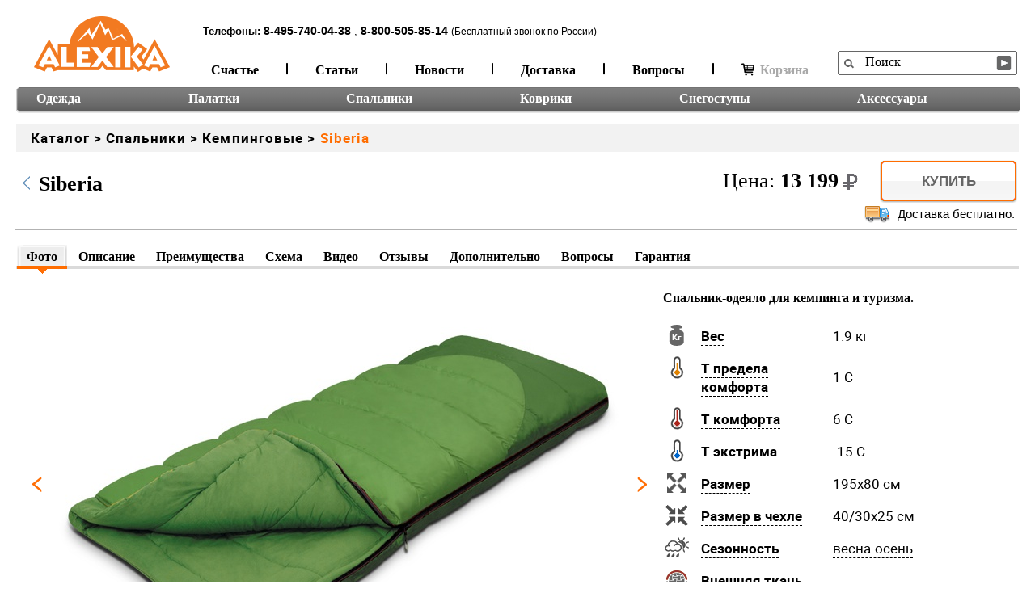

--- FILE ---
content_type: text/html; charset=utf-8
request_url: https://www.alexika.ru/alexika-spalniki-camping-siberia-9251/
body_size: 27415
content:



<!DOCTYPE html PUBLIC "-//W3C//DTD XHTML 1.0 Transitional//EN" "http://www.w3.org/TR/xhtml1/DTD/xhtml1-transitional.dtd">
<html xmlns="http://www.w3.org/1999/xhtml">
<head>
    <meta http-equiv="Content-Type" content="text/html; charset=utf-8" />
    <meta name="SKYPE_TOOLBAR" content="SKYPE_TOOLBAR_PARSER_COMPATIBLE" />

    <title>Кемпинговый спальник-одеяло  Alexika Siberia - купить в интернет-магазине Alexika.ru</title>
    <meta name="keywords" content="кемпинговый туристический спальный мешок одеяло  летний широкий спальник большой комфорт alexika siberia" />
    <meta name="description" content="Спальник-одеяло ALEXIKA SIBERIA - отличный вариант для любителей комфортного отдыха на природе." />

    
<script>
var dataLayer = window.dataLayer || [];
dataLayer.push({
    'product_name': "Спальник-одеяло  для кемпинга и туризма. Siberia",
    'product_brand': 'Alexika',
    'product_category': 'Спальники / Кемпинговые',
    
        'product_price': '13199.0',
    
    'product_sku': '9251',
});
</script>


    <link rel="canonical" href="https://www.alexika.ru/alexika-spalniki-camping-siberia-9251/"/>
    <link rel="alternate" media="only screen and (max-width: 640px)" href="https://www.alexika.ru/alexika-spalniki-camping-siberia-9251/"/>

    <link rel="stylesheet" type="text/css" href="/media/css/style.css?v=020" />
    <link rel="stylesheet" type="text/css" href="/media/css/cart.css?v=010" />
    <link rel="stylesheet" type="text/css" href="/media/css/nivo_2.css?a=26121" />
    <link rel="stylesheet" type="text/css" href="/media/css/jquery.jscrollpane_1.css"/>
    <link rel="stylesheet" type="text/css" href="/media/css/carousel-wide.css"/>
    <link rel="stylesheet" type="text/css" href="/media/css/jquery.fancybox.css" />
    <link rel="stylesheet" type="text/css" href="/media/css/jquery.fancybox-thumbs.css" />
    <link rel="stylesheet" type="text/css" href="/media/css/addons.css?v=055"/>
    <link rel="stylesheet" type="text/css" href="/media/css/cusel_2.css?v=001" />
    <link rel="stylesheet" href="/media/css/iphone.css" media="only screen and (max-device-width: 480px)" />

    
    <link rel="stylesheet" type="text/css" href="/media/css/fonts.css?a=1206"/>
    <script type="text/javascript" src="/media/js/jquery-1.7.2.min.js"></script>
    <script type="text/javascript" src="/media/js/jquery-ui-1.8.21.custom.min.js"></script>
    <script type="text/javascript" src="/media/js/jquery.nivo.slider.js"></script>
    <script type="text/javascript" src="/media/js/js.cookie.min.js"></script>
    <script type="text/javascript" src="/media/js/jquery.mask.min.js"></script>





    <script type="text/javascript" src="/media/js/jquery.jcarousel.js"></script>
    <script type="text/javascript" src="/media/js/jquery.fancybox.js"></script>

    <script type="text/javascript" src="/media/js/jquery.form.min.js"></script>
    
    <script type="text/javascript" src="/media/js/custom.js?v=005"></script>
    <script type="text/javascript" src="/media/flowplayer/flowplayer-3.1.4.min.js"></script>
    


    <script>
    var dataLayer = window.dataLayer || [];
    dataLayer.push({
        'ecomm_pagetype': 'product',
        'ecomm_prodid': '139',
        'ecomm_totalvalue': '13199.0'
    });


    // Measure a view of product details. This example assumes the detail view occurs on pageload,
    // and also tracks a standard pageview of the details page.
    dataLayer.push({
      'ecommerce': {
          'currencyCode': 'RUR',
        'detail': {
          'products': [{
            'name': "Спальник-одеяло  для кемпинга и туризма. Siberia",                      // Name or ID is required.
            'id': "139",
            'price': '13199.0',
            'brand': "Alexika",
            'category': 'Спальники / Кемпинговые'
           }]
         }
       }
    });
    </script>

    <script src="/media/js/scrollIt.js" type="text/javascript"></script>
    <link href="/media/bxslider/jquery.bxslider.css?v=003" rel="stylesheet" type="text/css">
    <script type="text/javascript" src="/media/bxslider/jquery.bxslider.min.js?v=002"></script>

    <link rel="stylesheet" type="text/css" href="/media/magiczoomplus/magiczoomplus.css" />
    <script type="text/javascript" src="/media/magiczoomplus/magiczoomplus.js"></script>

    <script type="text/javascript" src="/media/imagerotator/html/js/swfobject.js"></script>
    <script type="text/javascript" src="/media/imagerotator/html/js/imagerotator.js"></script>

    <link type="text/css" rel="stylesheet" href="/media/imagerotator/html/css/thin.css"/>

    <script type="text/javascript" async src="https://www.youtube.com/iframe_api"></script>
    <script type="text/javascript">
        var ytPlayers = [];
        function onYouTubeIframeAPIReady() {
            $('.yt-player').each(function () {
                var playerId = $(this).attr('id');
                var videoId = $(this).data('video-id');
                new YT.Player(playerId, {
                  height: '100%',
                  width: '100%',
                  videoId: videoId,
                  events: {
                    'onReady': onYTPlayerReady,
                  }
                });
            });
        }
        function onYTPlayerReady(event) {
            ytPlayers.push(event.target);
        }
        function stopAllYTPlayers() {
            ytPlayers.forEach(function (player) {
                player.stopVideo();
            });
        }
    </script>

    <script type="text/javascript">
        var articlesCount = 0;
        var maxOpinionCount = 3;
        var maxUsefullCount = 3;
    </script>
    <script type="text/javascript" src="/media/js/product.js?v=006"></script>

    <script type="text/javascript">
        thisProductId = 139;
    </script>


    <script type="text/javascript">
        var google_tag_params = {
            ecomm_prodid: "139",
            ecomm_pagetype: "product",
            ecomm_totalvalue: 13199.0
    };
    </script>



    <script type="text/javascript" src="/media/js/jquery.omniwindow.js"></script>
    <link type="text/css" rel="stylesheet" href="/media/css/jquery.omniwindow.css?v=2010"/>
    <script type="text/javascript" src="/media/js/mustache.min.js"></script>
    <script type="text/javascript" src="/media/js/cart.js?v=026"></script>


         <script>
  window.dataLayer = window.dataLayer || [];
</script> 
</head>
<body>
     <script type="text/javascript">!function(){var t=document.createElement("script");t.type="text/javascript",t.async=!0,t.src='https://vk.com/js/api/openapi.js?169',t.onload=function(){VK.Retargeting.Init("VK-RTRG-1521830-dkmfH"),VK.Retargeting.Hit()},document.head.appendChild(t)}();</script><noscript><img src="https://vk.com/rtrg?p=VK-RTRG-1521830-dkmfH" style="position:fixed; left:-999px;" alt=""/></noscript>     

<div id="dark"></div>

<div id="header">
    <div class="logo"><a href="/"><img src="/media/uploads/main/alexika_logo_web_1.png"   alt="" border="0px" /></a></div>


    <form class="search" name="Search" action="/spsearch/" method="get"  >
        <div class="form"><input  type="text"  name="q" value="Поиск" onfocus="if(this.value=='Поиск'){this.value=''}" onblur="if(this.value==''){this.value='Поиск'}" class="form1" /></div>
        <div class="button_search"><input type="submit" value=""  /></div>
    </form>
    <div class="nav_1">
        
            <div id="phones" data-x="" style="">
                <span class="head">Телефоны:</span>
                


        <span class="number" style="">8-495-740-04-38</span>
        

                
                    <span>, </span>
                
                


        <span class="number" style="">8-800-505-85-14</span>
        
            <span class="hotline">(Бесплатный звонок по России)</span>
        

            </div>
        

        <ul>
            
                <li class="
                    
                    
                    
                    
                    
                    
                    ">
                    <a href="/articles/kemping/">Счастье</a></li>
            
                <li class="
                    
                    
                    
                    
                    
                    
                    ">
                    <a href="/articles/">Статьи</a></li>
            
                <li class="
                    
                    
                    
                    
                    
                    
                    ">
                    <a href="/news/"> Новости</a></li>
            
                <li class="
                    
                    
                    
                    
                    
                    
                    ">
                    <a href="/dostavka-i-oplata.html">Доставка</a></li>
            
                <li class="
                    
                    
                    
                    
                    
                    
                    ">
                    <a href="/faq/">Вопросы</a></li>
            

            
                <li id="cart-label" class="last">
                    <div id="cart-info-wrapper">
                        
    <a href="" class="cart-link cart-disabled">
        <i class="cart-icon"></i>Корзина
        
    </a>


                    </div>
                </li>
            
        </ul>
    </div>

    <div class="clear"></div>

    <div class="nav_2">
        <ul>
            
                <li class="
                    first
                    
                ">
                    <a href="/odejda/" rel="id-odejda">Одежда</a>
                </li>
            
                <li class="
                    
                    
                ">
                    <a href="/palatki/" rel="id-palatki">Палатки</a>
                </li>
            
                <li class="
                    
                    
                ">
                    <a href="/spalniki/" rel="id-spalniki">Спальники</a>
                </li>
            
                <li class="
                    
                    
                ">
                    <a href="/turisticheskie-kovriki/" rel="id-turisticheskie-kovriki">Коврики</a>
                </li>
            
                <li class="
                    
                    
                ">
                    <a href="/snegostupy/" rel="id-snegostupy">Снегоступы</a>
                </li>
            
                <li class="
                    
                    last
                ">
                    <a href="/aksess/" rel="id-aksess">Аксессуары</a>
                </li>
            
        </ul>
        <div class="clear"></div>
    </div>


    
    <div class="subnav breadcumbs" rel="id-none" style="display: block;">
        <a href="/catalog/">Каталог</a>
        <span>&nbsp;>&nbsp;</span>
        <a href="/spalniki/">Спальники</a>
        <span>&nbsp;>&nbsp;</span>
        <a href="/spalniki/camping/">Кемпинговые</a>
        <span>&nbsp;>&nbsp;</span>
        <a class="product" href="/alexika-spalniki-camping-siberia-9251/">Siberia</a>
        <div class="clear"></div>
    </div>


</div>

<!-- HEADER EOF   -->

<!-- BEGIN CONTENT -->

<div id="content">

    

    <form id="this-product-info">
        <input type="hidden" name="pid" value="139">
        <input type="hidden" name="cid" value="0">
    </form>

    <script id="add-popup-html" type="text/html">
        <span class="close-button-wrapper">
            <a href="#" class="close-button" onclick="addItemPopup.hide();">&times;</a>
        </span>
        <div class="popup-inner">
            
        </div>
    </script>

    <div class="product_head holder">
        <div id="product_head__info">
            
                <a class="back_link" href="None"></a>
            
            <h4>Siberia</h4>

            
                    <div class="to-buy btn">
                        
                            <a class="to-cart" href="javascript:void(0);">Купить</a>
                        
                        <div></div>
                    </div>

                    
                        <span class="delivery_cost_message">
                            
                                <img src="/media/uploads/cart/lorry_32.png" >
                            
                            
                                Доставка бесплатно.
                            
                        </span>
                    

                    <div class="price">
                        Цена: <b>13 199<img class="rub" src="/media/img/ruble2.png"></b>
                    </div>
            
            <div class="product_head border"></div>
        </div>
    </div>


    <div id="model">

        
        
        
            <div id="tabs">
                <div class="holder">
                    <ul id="menu-model" class="tabs-menu">

                        <li data-scroll-nav="0" class="first active"> <a>Фото</a></li>
                        
                            <li data-scroll-nav="1"> <a>Описание</a></li>
                        
                        
                        
                            <li data-scroll-nav="3"> <a>Преимущества</a></li>
                        
                        
                            <li data-scroll-nav="7"> <a>Схема</a></li>
                        
                        
                            <li data-scroll-nav="4"> <a>Видео</a></li>
                        

        
        
        

                        <li data-scroll-nav="6"> <a>Отзывы</a></li>

                        
                        
                            <li data-scroll-nav="9"> <a>Дополнительно</a></li>
                        
                        <li data-scroll-nav="10"> <a>Вопросы</a></li>
                        
                        
                            <li data-scroll-nav="12"> <a>Гарантия</a></li>
                        
                    </ul>
                </div>
            </div>

            

<div class="section" data-scroll-index="0">
    <div class="border_300"></div>
    <div class="wrapper">
        <div class="images">
            <div class="slider product-card__slider-container" id="bxslider1">
                <ul>
                    
                        <li data-index="0" class="">
                            
                                
                                    
                                    <a href="/media/uploads/catalog/spalniki/camping/siberia/siberia.jpg" class="MagicZoom" style="display: block; margin: 39px 0px 39px 0px"
                                       rel="hint-text:Наведите для увеличения; selectors-change: mouseover; zoom-position: #zoomposition; zoom-align: center; zoom-width: 435; zoom-height: 500; zoom-window-effect: false; hint-position: bc; hint-opacity: 100; disable-expand: true;">
                                    
                                        <img src="/media/cache/e6/5c/e65cb495021c0289cf1aa0a82270789c.jpg"
                                             alt="Спальник-одеяло  для кемпинга и туризма. Alexika Siberia"
                                             title="Спальник-одеяло  для кемпинга и туризма. Alexika Siberia "/>
                                    
                                        <span class="click-hint">Кликните для подробного просмотра</span>
                                    </a>
                                    
                                
                            
                        </li>
                    
                        <li data-index="1" class="">
                            
                                
                                    
                                    <a href="/media/uploads/catalog/spalniki/camping/siberia/DSCF3052.jpg" class="MagicZoom" style="display: block; margin: 62px 0px 63px 0px"
                                       rel="hint-text:Наведите для увеличения; selectors-change: mouseover; zoom-position: #zoomposition; zoom-align: center; zoom-width: 435; zoom-height: 500; zoom-window-effect: false; hint-position: bc; hint-opacity: 100; disable-expand: true;">
                                    
                                        <img src="/media/cache/84/c8/84c8ee11d6515a0013bec6834d5a0d55.jpg"
                                             alt="Спальник-одеяло  для кемпинга и туризма. Alexika Siberia"
                                             title="Спальник-одеяло  для кемпинга и туризма. Alexika Siberia "/>
                                    
                                        <span class="click-hint">Кликните для подробного просмотра</span>
                                    </a>
                                    
                                
                            
                        </li>
                    
                        <li data-index="2" class="">
                            
                                
                                    
                                    <a href="/media/uploads/catalog/spalniki/camping/siberia/DSCF3054.jpg" class="MagicZoom" style="display: block; margin: 65px 0px 66px 0px"
                                       rel="hint-text:Наведите для увеличения; selectors-change: mouseover; zoom-position: #zoomposition; zoom-align: center; zoom-width: 435; zoom-height: 500; zoom-window-effect: false; hint-position: bc; hint-opacity: 100; disable-expand: true;">
                                    
                                        <img src="/media/cache/19/6c/196cded0abb61595123948bea4a54446.jpg"
                                             alt="Спальник-одеяло  для кемпинга и туризма. Alexika Siberia"
                                             title="Спальник-одеяло  для кемпинга и туризма. Alexika Siberia "/>
                                    
                                        <span class="click-hint">Кликните для подробного просмотра</span>
                                    </a>
                                    
                                
                            
                        </li>
                    
                        <li data-index="3" class="">
                            
                                
                                    
                                    <a href="/media/uploads/catalog/spalniki/camping/siberia/DSCF3055.jpg" class="MagicZoom" style="display: block; margin: 71px 0px 71px 0px"
                                       rel="hint-text:Наведите для увеличения; selectors-change: mouseover; zoom-position: #zoomposition; zoom-align: center; zoom-width: 435; zoom-height: 500; zoom-window-effect: false; hint-position: bc; hint-opacity: 100; disable-expand: true;">
                                    
                                        <img src="/media/cache/93/16/9316a803535478df6085e6b517123691.jpg"
                                             alt="Спальник-одеяло  для кемпинга и туризма. Alexika Siberia"
                                             title="Спальник-одеяло  для кемпинга и туризма. Alexika Siberia "/>
                                    
                                        <span class="click-hint">Кликните для подробного просмотра</span>
                                    </a>
                                    
                                
                            
                        </li>
                    
                        <li data-index="4" class="">
                            
                                
                                    
                                    <a href="/media/uploads/catalog/spalniki/camping/siberia/siberia_s.gif" class="MagicZoom" style="display: block; margin: 146px 167px 146px 166px"
                                       rel="hint-text:Наведите для увеличения; selectors-change: mouseover; zoom-position: #zoomposition; zoom-align: center; zoom-width: 435; zoom-height: 500; zoom-window-effect: false; hint-position: bc; hint-opacity: 100; disable-expand: true;">
                                    
                                        <img src="/media/cache/a9/8d/a98df1931bcf409912a63468b9a9e39c.jpg"
                                             alt="Спальник-одеяло  для кемпинга и туризма. Alexika Siberia"
                                             title="Спальник-одеяло  для кемпинга и туризма. Alexika Siberia "/>
                                    
                                        <span class="click-hint">Кликните для подробного просмотра</span>
                                    </a>
                                    
                                
                            
                        </li>
                    
                        <li data-index="5" class="">
                            
                                
                                    
                                    <a href="/media/uploads/catalog/spalniki/camping/siberia/siberia_t.gif" class="MagicZoom" style="display: block; margin: 165px 75px 166px 75px"
                                       rel="hint-text:Наведите для увеличения; selectors-change: mouseover; zoom-position: #zoomposition; zoom-align: center; zoom-width: 435; zoom-height: 500; zoom-window-effect: false; hint-position: bc; hint-opacity: 100; disable-expand: true;">
                                    
                                        <img src="/media/cache/64/f0/64f0cdc900acc86bd13640e37142c545.jpg"
                                             alt="Спальник-одеяло  для кемпинга и туризма. Alexika Siberia"
                                             title="Спальник-одеяло  для кемпинга и туризма. Alexika Siberia "/>
                                    
                                        <span class="click-hint">Кликните для подробного просмотра</span>
                                    </a>
                                    
                                
                            
                        </li>
                    
                        <li data-index="6" class="youtube-slide">
                            
                                

<iframe class="youtube-video"
        id="youtube-video-172"
        width="600"
        height="400"
        src="https://www.youtube.com/embed/CP7fKiRdhsQ" frameborder="0" allowfullscreen>
</iframe>

                            
                        </li>
                    
                        <li data-index="7" class="youtube-slide">
                            
                                

<iframe class="youtube-video"
        id="youtube-video-262"
        width="600"
        height="400"
        src="https://www.youtube.com/embed/U6O8nE5H3I4" frameborder="0" allowfullscreen>
</iframe>

                            
                        </li>
                    
                        <li data-index="8" class="youtube-slide">
                            
                                

<iframe class="youtube-video"
        id="youtube-video-307"
        width="600"
        height="400"
        src="https://www.youtube.com/embed/wS_hnRjCoec" frameborder="0" allowfullscreen>
</iframe>

                            
                        </li>
                    
                </ul>
                <a class="navigation-left"></a>
                <a class="navigation-right"></a>

                

            </div>
            <div class="carousel" id="carousel1">
                <ul>
                    
                        <li data-index="0"
                            data-color =""
                            onmouseover="checkSlide(this);"
                            onmousemove="checkSlide(this);"
                            class=" active ">
                            <div><div></div></div>
                            
                                
                                    <img src="/media/cache/cc/e9/cce9992da34fc427060a44b66fc7c336.jpg" style="margin: 25px 0px 25px 0px"
                                         alt="Спальник-одеяло  для кемпинга и туризма. Alexika Siberia"
                                         title="Спальник-одеяло  для кемпинга и туризма. Alexika Siberia "/>
                                
                            
                        </li>
                    
                        <li data-index="1"
                            data-color =""
                            onmouseover="checkSlide(this);"
                            onmousemove="checkSlide(this);"
                            class="">
                            <div><div></div></div>
                            
                                
                                    <img src="/media/cache/21/d1/21d1df01ba086f26d728035243e80a73.jpg" style="margin: 30px 0px 30px 0px"
                                         alt="Спальник-одеяло  для кемпинга и туризма. Alexika Siberia"
                                         title="Спальник-одеяло  для кемпинга и туризма. Alexika Siberia "/>
                                
                            
                        </li>
                    
                        <li data-index="2"
                            data-color =""
                            onmouseover="checkSlide(this);"
                            onmousemove="checkSlide(this);"
                            class="">
                            <div><div></div></div>
                            
                                
                                    <img src="/media/cache/e2/21/e221c4796e9234d25625089e7270bb8d.jpg" style="margin: 30px 0px 31px 0px"
                                         alt="Спальник-одеяло  для кемпинга и туризма. Alexika Siberia"
                                         title="Спальник-одеяло  для кемпинга и туризма. Alexika Siberia "/>
                                
                            
                        </li>
                    
                        <li data-index="3"
                            data-color =""
                            onmouseover="checkSlide(this);"
                            onmousemove="checkSlide(this);"
                            class="">
                            <div><div></div></div>
                            
                                
                                    <img src="/media/cache/cf/6f/cf6f3e8c7e0307caf343e9ded2e28f8f.jpg" style="margin: 31px 0px 32px 0px"
                                         alt="Спальник-одеяло  для кемпинга и туризма. Alexika Siberia"
                                         title="Спальник-одеяло  для кемпинга и туризма. Alexika Siberia "/>
                                
                            
                        </li>
                    
                        <li data-index="4"
                            data-color =""
                            onmouseover="checkSlide(this);"
                            onmousemove="checkSlide(this);"
                            class="">
                            <div><div></div></div>
                            
                                
                                    <img src="/media/cache/9b/84/9b847622c66d9f8bd73d8f68d9d9d8a8.jpg" style="margin: 25px 0px 25px 0px"
                                         alt="Спальник-одеяло  для кемпинга и туризма. Alexika Siberia"
                                         title="Спальник-одеяло  для кемпинга и туризма. Alexika Siberia "/>
                                
                            
                        </li>
                    
                        <li data-index="5"
                            data-color =""
                            onmouseover="checkSlide(this);"
                            onmousemove="checkSlide(this);"
                            class="">
                            <div><div></div></div>
                            
                                
                                    <img src="/media/cache/3f/a9/3fa9f5859668c6e3e7fea0093ade0f12.jpg" style="margin: 45px 0px 46px 0px"
                                         alt="Спальник-одеяло  для кемпинга и туризма. Alexika Siberia"
                                         title="Спальник-одеяло  для кемпинга и туризма. Alexika Siberia "/>
                                
                            
                        </li>
                    
                        <li data-index="6"
                            data-color =""
                            onmouseover="checkSlide(this);"
                            onmousemove="checkSlide(this);"
                            class=" youtube-slide">
                            <div><div></div></div>
                            
                                <img src="/media/img/preview-youtube.png" style="margin: auto"
                                     alt="Спальник-одеяло  для кемпинга и туризма. Alexika Siberia"
                                     title="Спальник-одеяло  для кемпинга и туризма. Alexika Siberia "/>
                            
                        </li>
                    
                        <li data-index="7"
                            data-color =""
                            onmouseover="checkSlide(this);"
                            onmousemove="checkSlide(this);"
                            class=" youtube-slide">
                            <div><div></div></div>
                            
                                <img src="/media/img/preview-youtube.png" style="margin: auto"
                                     alt="Спальник-одеяло  для кемпинга и туризма. Alexika Siberia"
                                     title="Спальник-одеяло  для кемпинга и туризма. Alexika Siberia "/>
                            
                        </li>
                    
                        <li data-index="8"
                            data-color =""
                            onmouseover="checkSlide(this);"
                            onmousemove="checkSlide(this);"
                            class=" youtube-slide">
                            <div><div></div></div>
                            
                                <img src="/media/img/preview-youtube.png" style="margin: auto"
                                     alt="Спальник-одеяло  для кемпинга и туризма. Alexika Siberia"
                                     title="Спальник-одеяло  для кемпинга и туризма. Alexika Siberia "/>
                            
                        </li>
                    
                </ul>
                <a class="navigation-left"></a>
                <a class="navigation-right"></a>
                <div class="clear"></div>
            </div>
        </div>

        <div id="images-fullscreen" class="hidden">
            <div class="fullsize">
                <div class="navigation">
                    <a class="navigation-left"></a>
                </div>
                <div class="images-container">
                    
                        <div class="img hidden" data-index="0">
                            
                                 <img src="/media/uploads/catalog/spalniki/camping/siberia/siberia.jpg"
                                      alt="Спальник-одеяло  для кемпинга и туризма. Alexika Siberia"
                                      title="Спальник-одеяло  для кемпинга и туризма. Alexika Siberia " />
                            
                        </div>
                    
                        <div class="img hidden" data-index="1">
                            
                                 <img src="/media/uploads/catalog/spalniki/camping/siberia/DSCF3052.jpg"
                                      alt="Спальник-одеяло  для кемпинга и туризма. Alexika Siberia"
                                      title="Спальник-одеяло  для кемпинга и туризма. Alexika Siberia " />
                            
                        </div>
                    
                        <div class="img hidden" data-index="2">
                            
                                 <img src="/media/uploads/catalog/spalniki/camping/siberia/DSCF3054.jpg"
                                      alt="Спальник-одеяло  для кемпинга и туризма. Alexika Siberia"
                                      title="Спальник-одеяло  для кемпинга и туризма. Alexika Siberia " />
                            
                        </div>
                    
                        <div class="img hidden" data-index="3">
                            
                                 <img src="/media/uploads/catalog/spalniki/camping/siberia/DSCF3055.jpg"
                                      alt="Спальник-одеяло  для кемпинга и туризма. Alexika Siberia"
                                      title="Спальник-одеяло  для кемпинга и туризма. Alexika Siberia " />
                            
                        </div>
                    
                        <div class="img hidden" data-index="4">
                            
                                 <img src="/media/uploads/catalog/spalniki/camping/siberia/siberia_s.gif"
                                      alt="Спальник-одеяло  для кемпинга и туризма. Alexika Siberia"
                                      title="Спальник-одеяло  для кемпинга и туризма. Alexika Siberia " />
                            
                        </div>
                    
                        <div class="img hidden" data-index="5">
                            
                                 <img src="/media/uploads/catalog/spalniki/camping/siberia/siberia_t.gif"
                                      alt="Спальник-одеяло  для кемпинга и туризма. Alexika Siberia"
                                      title="Спальник-одеяло  для кемпинга и туризма. Alexika Siberia " />
                            
                        </div>
                    
                        <div class="img hidden" data-index="6">
                            
                                

<iframe class="youtube-video"
        id="youtube-video-172"
        width="600"
        height="400"
        src="https://www.youtube.com/embed/CP7fKiRdhsQ" frameborder="0" allowfullscreen>
</iframe>

                            
                        </div>
                    
                        <div class="img hidden" data-index="7">
                            
                                

<iframe class="youtube-video"
        id="youtube-video-262"
        width="600"
        height="400"
        src="https://www.youtube.com/embed/U6O8nE5H3I4" frameborder="0" allowfullscreen>
</iframe>

                            
                        </div>
                    
                        <div class="img hidden" data-index="8">
                            
                                

<iframe class="youtube-video"
        id="youtube-video-307"
        width="600"
        height="400"
        src="https://www.youtube.com/embed/wS_hnRjCoec" frameborder="0" allowfullscreen>
</iframe>

                            
                        </div>
                    
                </div>
                <div class="navigation">
                    <a class="navigation-right"></a>
                </div>
                <div class="close"><a href="#">&times;</a></div>
            </div>
            <div class="carousel" id="carousel-fullscreen">
                <ul>
                    
                        <li data-index="0" class="">
                            <div><div></div></div>
                            
                                
                                    <img src="/media/cache/cc/e9/cce9992da34fc427060a44b66fc7c336.jpg" style="margin: 25px 0px 25px 0px"
                                         alt="Спальник-одеяло  для кемпинга и туризма. Alexika Siberia"
                                         title="Спальник-одеяло  для кемпинга и туризма. Alexika Siberia "/>
                                
                            
                        </li>
                    
                        <li data-index="1" class="">
                            <div><div></div></div>
                            
                                
                                    <img src="/media/cache/21/d1/21d1df01ba086f26d728035243e80a73.jpg" style="margin: 30px 0px 30px 0px"
                                         alt="Спальник-одеяло  для кемпинга и туризма. Alexika Siberia"
                                         title="Спальник-одеяло  для кемпинга и туризма. Alexika Siberia "/>
                                
                            
                        </li>
                    
                        <li data-index="2" class="">
                            <div><div></div></div>
                            
                                
                                    <img src="/media/cache/e2/21/e221c4796e9234d25625089e7270bb8d.jpg" style="margin: 30px 0px 31px 0px"
                                         alt="Спальник-одеяло  для кемпинга и туризма. Alexika Siberia"
                                         title="Спальник-одеяло  для кемпинга и туризма. Alexika Siberia "/>
                                
                            
                        </li>
                    
                        <li data-index="3" class="">
                            <div><div></div></div>
                            
                                
                                    <img src="/media/cache/cf/6f/cf6f3e8c7e0307caf343e9ded2e28f8f.jpg" style="margin: 31px 0px 32px 0px"
                                         alt="Спальник-одеяло  для кемпинга и туризма. Alexika Siberia"
                                         title="Спальник-одеяло  для кемпинга и туризма. Alexika Siberia "/>
                                
                            
                        </li>
                    
                        <li data-index="4" class="">
                            <div><div></div></div>
                            
                                
                                    <img src="/media/cache/9b/84/9b847622c66d9f8bd73d8f68d9d9d8a8.jpg" style="margin: 25px 0px 25px 0px"
                                         alt="Спальник-одеяло  для кемпинга и туризма. Alexika Siberia"
                                         title="Спальник-одеяло  для кемпинга и туризма. Alexika Siberia "/>
                                
                            
                        </li>
                    
                        <li data-index="5" class="">
                            <div><div></div></div>
                            
                                
                                    <img src="/media/cache/3f/a9/3fa9f5859668c6e3e7fea0093ade0f12.jpg" style="margin: 45px 0px 46px 0px"
                                         alt="Спальник-одеяло  для кемпинга и туризма. Alexika Siberia"
                                         title="Спальник-одеяло  для кемпинга и туризма. Alexika Siberia "/>
                                
                            
                        </li>
                    
                        <li data-index="6" class="youtube-slide">
                            <div><div></div></div>
                            
                                <img src="/media/img/preview-youtube.png" style="margin: auto"
                                     alt="Спальник-одеяло  для кемпинга и туризма. Alexika Siberia"
                                     title="Спальник-одеяло  для кемпинга и туризма. Alexika Siberia "/>
                            
                        </li>
                    
                        <li data-index="7" class="youtube-slide">
                            <div><div></div></div>
                            
                                <img src="/media/img/preview-youtube.png" style="margin: auto"
                                     alt="Спальник-одеяло  для кемпинга и туризма. Alexika Siberia"
                                     title="Спальник-одеяло  для кемпинга и туризма. Alexika Siberia "/>
                            
                        </li>
                    
                        <li data-index="8" class="youtube-slide">
                            <div><div></div></div>
                            
                                <img src="/media/img/preview-youtube.png" style="margin: auto"
                                     alt="Спальник-одеяло  для кемпинга и туризма. Alexika Siberia"
                                     title="Спальник-одеяло  для кемпинга и туризма. Alexika Siberia "/>
                            
                        </li>
                    
                </ul>
                <a class="nav navigation-left"></a>
                <a class="nav navigation-right"></a>
            </div>
        </div>

        <div class="attributes" style="position: relative">
            <div id="zoomposition" style="position: absolute; left: 0; top: 0"></div>
            <h2>Спальник-одеяло  для кемпинга и туризма.</h2>
            <table>
                
                    
                        
                            <tr>
                                <td class="ico" style='background: url("/uploads/catalog/attribute/_weight_model_page_1.gif") no-repeat left top;'  width="40"></td>
                                <td class="attr-name">
                                    <div>
                                        <span>Вес</span>
                                    </div>
                                    
                                        <div class="attribute-description">
                                            <p>Номинальный вес спального мешка складывается из веса спального мешка, компрессионного мешка-чехла и паспорта изделия.</p>
                                            
                                                <a href="/articles/spalnye-meshki-alexika-osnovnye-harakteristiki.html">Подробнее >></a>
                                            
                                        </div>
                                    
                                </td>
                                <td class="attr-value">
                                    <div>
                                        <span>1.9 кг</span>
                                    </div>
                                    
                                </td>
                            </tr>
                        
                    
                
                    
                        
                            <tr>
                                <td class="ico" style='background: url("/uploads/catalog/attribute/temperature_comfort_limit_2.gif") no-repeat left top;'  width="40"></td>
                                <td class="attr-name">
                                    <div>
                                        <span>Т предела комфорта</span>
                                    </div>
                                    
                                        <div class="attribute-description">
                                            <p>Нижняя граница температуры воздуха, при которой среднестатистический мужчина может спать комфортно в течение всей ночи (8 часов), не просыпаясь от холода.</p>
                                            
                                                <a href="/articles/o-chem-govorit-temperaturnaya-shkala.html">Подробнее >></a>
                                            
                                        </div>
                                    
                                </td>
                                <td class="attr-value">
                                    <div>
                                        <span>1 C</span>
                                    </div>
                                    
                                </td>
                            </tr>
                        
                    
                
                    
                        
                            <tr>
                                <td class="ico" style='background: url("/uploads/catalog/attribute/temperature_comfort_2.gif") no-repeat left top;'  width="40"></td>
                                <td class="attr-name">
                                    <div>
                                        <span>Т комфорта</span>
                                    </div>
                                    
                                        <div class="attribute-description">
                                            <p>Нижняя граница температуры воздуха, при которой среднестатистическая женщина может спать комфортно в течение всей ночи (8 часов), не просыпаясь от холода.</p>
                                            
                                                <a href="/articles/o-chem-govorit-temperaturnaya-shkala.html">Подробнее >></a>
                                            
                                        </div>
                                    
                                </td>
                                <td class="attr-value">
                                    <div>
                                        <span>6 C</span>
                                    </div>
                                    
                                </td>
                            </tr>
                        
                    
                
                    
                        
                            <tr>
                                <td class="ico" style='background: url("/uploads/catalog/attribute/temperature_extreme_2.gif") no-repeat left top;'  width="40"></td>
                                <td class="attr-name">
                                    <div>
                                        <span>T экстрима</span>
                                    </div>
                                    
                                        <div class="attribute-description">
                                            <p>Наиболее низкая температура, при которой спальный мешок защищает человека от гипотермии (переохлаждения). Обычно эта температура должна обеспечивать 6 часов некомфортного сна, но без снижения температуры тела до опасных показателей.</p>
                                            
                                                <a href="/articles/o-chem-govorit-temperaturnaya-shkala.html">Подробнее >></a>
                                            
                                        </div>
                                    
                                </td>
                                <td class="attr-value">
                                    <div>
                                        <span>-15 C</span>
                                    </div>
                                    
                                </td>
                            </tr>
                        
                    
                
                    
                        
                            <tr>
                                <td class="ico" style='background: url("/uploads/catalog/attribute/line_size_2.gif") no-repeat left top;'  width="40"></td>
                                <td class="attr-name">
                                    <div>
                                        <span>Размер </span>
                                    </div>
                                    
                                        <div class="attribute-description">
                                            <p>Размер спальника задается по крою (длине ткани и утеплителя), поэтому при выборе спальника рекомендуем вам прибавить 30 см. </p>
                                            
                                                <a href="/articles/spalnye-meshki-alexika-osnovnye-harakteristiki.html">Подробнее >></a>
                                            
                                        </div>
                                    
                                </td>
                                <td class="attr-value">
                                    <div>
                                        <span>195x80 см</span>
                                    </div>
                                    
                                </td>
                            </tr>
                        
                    
                
                    
                        
                            <tr>
                                <td class="ico" style='background: url("/uploads/catalog/attribute/package_size_2.gif") no-repeat left top;'  width="40"></td>
                                <td class="attr-name">
                                    <div>
                                        <span>Размер в чехле</span>
                                    </div>
                                    
                                        <div class="attribute-description">
                                            <p>Спальные мешки Alexika комплектуются компрессионным мешком-чехлом, который позволяет существенно (на 30-40%) уменьшить объем спального мешка в убранном виде. Чехол имеет удобный доступ внутрь, что позволяет легко поместить спальный мешок в чехол, который легко затягивается компрессионными ремнями, закрепленными снаружи. Размер спального мешка в чехле указывается следующим образом - A/BхC см. A см - это длина чехла в незатянутом состоянии, B см - в затянутом, а C см - диаметр чехла.</p>
                                            
                                        </div>
                                    
                                </td>
                                <td class="attr-value">
                                    <div>
                                        <span>40/30x25 см</span>
                                    </div>
                                    
                                </td>
                            </tr>
                        
                    
                
                    
                        
                            <tr>
                                <td class="ico" style='background: url("/uploads/catalog/attribute/season_3.gif") no-repeat left top;'  width="40"></td>
                                <td class="attr-name">
                                    <div>
                                        <span>Сезонность</span>
                                    </div>
                                    
                                        <div class="attribute-description">
                                            <p>Совокупность параметров, характеризующих  соответствие конструкции изделия предполагаемым  условиям эксплуатации. </p>
                                            
                                        </div>
                                    
                                </td>
                                <td class="attr-value">
                                    <div>
                                        <span>весна-осень </span>
                                    </div>
                                    
                                        <div class="attribute-description">
                                            <p>Температура  до минусовой, сильный ветер, затяжные дожди, снег. </p>
                                            
                                        </div>
                                    
                                </td>
                            </tr>
                        
                    
                
                    
                        
                            <tr>
                                <td class="ico" style='background: url("/uploads/catalog/attribute/fabric_top_side_6.gif") no-repeat left top;'  width="40"></td>
                                <td class="attr-name">
                                    <div>
                                        <span>Внешняя ткань верх</span>
                                    </div>
                                    
                                        <div class="attribute-description">
                                            <p>Паропроницаемая ткань для испарения влаги</p>
                                            
                                                <a href="/articles/spalnyj-meshok-alexika-napolniteli.html">Подробнее >></a>
                                            
                                        </div>
                                    
                                </td>
                                <td class="attr-value">
                                    <div>
                                        <span>Полиэстер 190T </span>
                                    </div>
                                    
                                        <div class="attribute-description">
                                            <p>Polyester 190T.  Легкая, прочная и дышащая ткань с водоотталкивающей пропиткой. </p>
                                            
                                                <a href="/articles/spalnyj-meshok-alexika-napolniteli.html">Подробнее >></a>
                                            
                                        </div>
                                    
                                </td>
                            </tr>
                        
                    
                
                    
                        
                            <tr>
                                <td class="ico" style='background: url("/uploads/catalog/attribute/fabric_bottom_side_2.gif") no-repeat left top;'  width="40"></td>
                                <td class="attr-name">
                                    <div>
                                        <span>Внешняя ткань  низ</span>
                                    </div>
                                    
                                        <div class="attribute-description">
                                            <p>Водостойкая ткань для защиты от внешней влаги</p>
                                            
                                                <a href="/articles/spalnyj-meshok-alexika-napolniteli.html">Подробнее >></a>
                                            
                                        </div>
                                    
                                </td>
                                <td class="attr-value">
                                    <div>
                                        <span>Полиэстер 190Т Diamond RipStop </span>
                                    </div>
                                    
                                        <div class="attribute-description">
                                            <p>Polyester 190T Diamond RipStop PU - Легкая, прочная и дышащая ткань с плетением RipStop и полиуретановой пропиткой. Выдерживает давление до 250 мм водяного столба</p>
                                            
                                                <a href="/articles/spalnyj-meshok-alexika-napolniteli.html">Подробнее >></a>
                                            
                                        </div>
                                    
                                </td>
                            </tr>
                        
                    
                
                    
                        
                            <tr>
                                <td class="ico" style='background: url("/uploads/catalog/attribute/inner_fabric_3.gif") no-repeat left top;'  width="40"></td>
                                <td class="attr-name">
                                    <div>
                                        <span>Внутренняя ткань </span>
                                    </div>
                                    
                                        <div class="attribute-description">
                                            <p>Материал подкладки</p>
                                            
                                                <a href="/articles/spalnyj-meshok-alexika-napolniteli.html">Подробнее >></a>
                                            
                                        </div>
                                    
                                </td>
                                <td class="attr-value">
                                    <div>
                                        <span>Хлопок </span>
                                    </div>
                                    
                                        <div class="attribute-description">
                                            <p>Cotton 40S. Приятная на ощупь высококачественная  ткань из 100% хлопка. </p>
                                            
                                                <a href="/articles/spalnyj-meshok-alexika-napolniteli.html">Подробнее >></a>
                                            
                                        </div>
                                    
                                </td>
                            </tr>
                        
                    
                
                    
                        
                            <tr>
                                <td class="ico" style='background: url("/uploads/catalog/attribute/insulation_two_side_1.gif") no-repeat left top;'  width="40"></td>
                                <td class="attr-name">
                                    <div>
                                        <span>Утеплитель</span>
                                    </div>
                                    
                                        <div class="attribute-description">
                                            <p>Материал наполнителя спального мешка</p>
                                            
                                                <a href="/articles/spalnyj-meshok-alexika-napolniteli.html">Подробнее >></a>
                                            
                                        </div>
                                    
                                </td>
                                <td class="attr-value">
                                    <div>
                                        <span>APF-Isoterm 3D 300 (2x150) g/m2 </span>
                                    </div>
                                    
                                        <div class="attribute-description">
                                            <p>Вспушенное пустотелое силиконизированное волокно, полая структура которого позволяет удерживать большой объем воздуха, благодарая чему спальный мешок эффективно сохраняет тепло. </p>
                                            
                                                <a href="/articles/spalnyj-meshok-alexika-napolniteli.html">Подробнее >></a>
                                            
                                        </div>
                                    
                                </td>
                            </tr>
                        
                    
                
                    
                        
                            <tr>
                                <td class="ico" style='background: url("/uploads/catalog/attribute/tourist_1.png") no-repeat left top;'  width="40"></td>
                                <td class="attr-name">
                                    <div>
                                        <span>Область применения</span>
                                    </div>
                                    
                                        <div class="attribute-description">
                                            <p>Функциональное назначение изделия, определяемое его конструкцией и применяемыми материалами </p>
                                            
                                        </div>
                                    
                                </td>
                                <td class="attr-value">
                                    <div>
                                        <span>Кемпинг </span>
                                    </div>
                                    
                                        <div class="attribute-description">
                                            <p>Проживание на природе  с высоким комфортом.</p>
                                            
                                        </div>
                                    
                                </td>
                            </tr>
                        
                    
                
            </table>

            
                
            


            

        </div>
        <div class="clear"></div>
    </div>
</div>

            
    <div class="section" data-scroll-index="1">
        <div class="border_1"></div>
        <div class="w1000">
            <h3>Описание</h3>
            <p><strong>Siberia</strong> - это спальный мешок-одеяло, сочетающий великолепный комфорт и высокую универсальность при использовании в путешествиях на природу и повседневной жизни.</p>
<p>Классический спальный мешок для летних семейных поездок на природу. Можно расстегнуть спальник по периметру и получить огромное двухспальное одеяло. Обратите внимание, что это одеяло можно использовать не только в походах, но также на даче и дома. Его можно расстелить как мягкое теплое покрывало для детских игр или веселого завтрака на природе.</p>
<p>&nbsp;Siberia - это высокотехнологичный спальник, сочетающий в себе самые передовые технологии <strong>Protective Shell</strong> (защитная оболочка) и <strong>Soft Space</strong>(мягкое пространство).</p>
<h3>Технология Soft Space (мягкое пространство)</h3>
<p>Все, что может коснуться вашей кожи во время сна, выполнено из 100% хлопка. &nbsp;Хлопок легко стирается и не требует особого ухода. С двух сторон от молнии идут мягкие валики из хлопка, которые защитят вас от холодного воздуха, проникающего сквозь молнию. Когда вы превратите спальный мешок в большое одеяло, валик полностью закроет молнию по всему периметру, и вы не поцарапаетесь &laquo;зубастой&raquo; молнией.&nbsp;</p>
<p>Чтобы шея и лицо не страдали от касания синтетической холодной, не комфортной внешней ткани, верхняя часть спальника имеет широкий хлопковый отворот.</p>
<h3>Технология Protective Shell (защитная оболочка)</h3>
<p>Очень важно, чтобы спальный мешок был комфортным и защищал вас от сквозняков и влаги, что часто бывает во время ночевок весной или осенью.</p>
<p>Нижняя часть спальника и область ног (более темного цвета) сшита из не продуваемой, влагозащитной &nbsp;и прочной ткани, усиленной плетением RipStop (ткань усилена толстой и прочной нитью в горизонтальном и вертикальном направлении с шагом в 2 мм). &nbsp;С внешней стороны материал обработан пропиткой&nbsp; WR (water repellent), а с внутренней стороны покрыт &nbsp;слоем полиуретана с водонепроницаемостью 250 мм водного столба. Центральная часть спальника (светлая ткань) сделана из паропроницаемой ткани,что позволяет спальнику "дышать",&nbsp; выпускать пар и не конденсировать влагу внутри. &nbsp;Следующим слоем после ткани идет синтетический утеплитель <strong>APF Isoterm 3D - </strong>вспушенное волокно с воздушными каналами и силиконовым покрытием для уменьшения сваливания волокон и предотвращения впитывания влаги. &nbsp;Двухслойный утеплитель сформирован в пакеты, смещенные относительно друг друга на половину ширины пакета, что позволяет значительно сократить потери тепла через швы.&nbsp; Если вам холодно, затяните шнуры затяжки вокруг плеч, и тепло не покинет вас. &nbsp;</p>
<h3>Дополнительные преимущества спального мешка Siberia</h3>
<p>Если расстегнуть спальник в одеяло, то шнуры затяжки будут как раз посередине верхнего края и обязательно лягут&nbsp; вам на лицо во время сна. Это произойдет на любых спальниках, кроме <strong>Alexika</strong>, так как на <strong>Siberia</strong> затяжка смещена от края на 7-8 см и зафиксирована пластиковым крючочком.&nbsp; Сами шнуры двух видов, со стороны груди шнур круглый, а со стороны спины плоский. Это позволит в темноте на ощупь выбрать нужную затяжку. Молния на кемпинговом спальном мешке крупная (8 размера) и прочная. Вдоль молнии идет плотный рант, чтобы замок не закусывал ткань. Два замка позволяют открывать вентиляционное окно на уровне стоп. Если расстегнуть спальный мешок в одеяло и положить на него такой же спальный мешок одеяло, то их можно состегнуть по периметру и получить двухспальный мешок. На замках молнии надета петелька, которая&nbsp; удобно прихватывается пальцем и светится в темноте. Представьте, как это важно, когда вам в полной темноте надо расстегнуть спальник.&nbsp; Хотя замки молнии имеют самоблокировку, в верхней части молнии есть клапан с липучкой <strong>Velcro</strong>.&nbsp;</p>
<p>В комплекте со спальником <strong>Alexika Siberia</strong> идет прочный компрессионный мешок, который позволит защитить спальник при транспортировке и уменьшить его транспортный объем на 30-40%.</p>
<p>Если у Вас есть любые вопросы и предложения, пишите нам, и мы ответим.</p>
<p>&nbsp;</p>
<p>&nbsp;</p>
<p>&nbsp;</p>
        </div>
    </div>

            
            


    <div class="section" data-scroll-index="3" id="advantages">
        <div class="border_1"></div>

        <h3>Преимущества и особенности <span>(Нажмите на фото для увеличения)</span></h3>

        
            <table>
                
                    <tr>
                        
                            <td class="frame" data-id="1045">
                                    <div class="before"></div>
                                    <div data-id="1045">
                                        
                                            <img src="/media/cache/35/e1/35e18eb3db84d0bd16f78ef855eeb89b.jpg" style="margin: 14px 5px 15px 5px"
                                                 alt="Спальник-одеяло  для кемпинга и туризма. Alexika Siberia"
                                                 title="Удобная люминесцентная петелька позволит быстро отыскать замок молнии в темноте."/>
                                        

                                        <p>Удобная люминесцентная петелька позволит быстро отыскать замок молнии в темноте.</p>
                                    </div>
                                    <div class="after"></div>
                            </td>
                        
                            <td class="frame" data-id="1048">
                                    <div class="before"></div>
                                    <div data-id="1048">
                                        
                                            <img src="/media/cache/7d/29/7d29c1625ff98c210288340c2fcb4997.jpg" style="margin: 14px 5px 15px 5px"
                                                 alt="Спальник-одеяло  для кемпинга и туризма. Alexika Siberia"
                                                 title="Шнуры затяжки смещены от края на 7 см и зафиксированы пластиковым крючком. Поэтому они не будут ложиться вам на лицо во время сна."/>
                                        

                                        <p>Шнуры затяжки смещены от края на 7 см и зафиксированы пластиковым крючком. Поэтому они не будут ложиться вам на лицо во время сна.</p>
                                    </div>
                                    <div class="after"></div>
                            </td>
                        
                            <td class="frame" data-id="1049">
                                    <div class="before"></div>
                                    <div data-id="1049">
                                        
                                            <img src="/media/cache/e4/71/e471966f9cdaf3267929fb9aee822769.jpg" style="margin: 14px 5px 15px 5px"
                                                 alt="Спальник-одеяло  для кемпинга и туризма. Alexika Siberia"
                                                 title="Стропа от закусывания ткани замком молнии и валик, не позволяющий проникать холодному воздуху сквозь молнию."/>
                                        

                                        <p>Стропа от закусывания ткани замком молнии и валик, не позволяющий проникать холодному воздуху сквозь молнию.</p>
                                    </div>
                                    <div class="after"></div>
                            </td>
                        
                            <td class="frame" data-id="1051">
                                    <div class="before"></div>
                                    <div data-id="1051">
                                        
                                            <img src="/media/cache/46/9e/469ef9df1234decbd49cbe2c9efc240f.jpg" style="margin: 14px 5px 15px 5px"
                                                 alt="Спальник-одеяло  для кемпинга и туризма. Alexika Siberia"
                                                 title="Клапан для фиксации молнии с круглой липучкой и светоотражающим ярлыком"/>
                                        

                                        <p>Клапан для фиксации молнии с круглой липучкой и светоотражающим ярлыком</p>
                                    </div>
                                    <div class="after"></div>
                            </td>
                        
                    </tr>
                
                    <tr>
                        
                            <td class="frame" data-id="1052">
                                    <div class="before"></div>
                                    <div data-id="1052">
                                        
                                            <img src="/media/cache/e7/8d/e78dd262f9672e6b818367fa368581e5.jpg" style="margin: 14px 5px 15px 5px"
                                                 alt="Спальник-одеяло  для кемпинга и туризма. Alexika Siberia"
                                                 title="Два бегунка на молнии для вентиляционного окна."/>
                                        

                                        <p>Два бегунка на молнии для вентиляционного окна.</p>
                                    </div>
                                    <div class="after"></div>
                            </td>
                        
                            <td class="frame" data-id="2818">
                                    <div class="before"></div>
                                    <div data-id="2818">
                                        
                                            <img src="/media/cache/f7/3b/f73b3b7ffc81b3f95b91aea015f0ae3f.jpg" style="margin: 14px 5px 15px 5px"
                                                 alt="Спальник-одеяло  для кемпинга и туризма. Alexika Siberia"
                                                 title="Широкая мягкая вставка вдоль верхней части спальника. Вы не касаетесь лицом жесткой внешней ткани."/>
                                        

                                        <p>Широкая мягкая вставка вдоль верхней части спальника. Вы не касаетесь лицом жесткой внешней ткани.</p>
                                    </div>
                                    <div class="after"></div>
                            </td>
                        
                            <td class="frame" data-id="2819">
                                    <div class="before"></div>
                                    <div data-id="2819">
                                        
                                            <img src="/media/cache/41/47/4147670de93cd57a2985e8f67b407cd4.jpg" style="margin: 14px 5px 15px 5px"
                                                 alt="Спальник-одеяло  для кемпинга и туризма. Alexika Siberia"
                                                 title="Два типа ткани. Светлая - дышащая ткань, выводит влагу изнутри спальника. Темная - усиленная ткань с влагозащитой."/>
                                        

                                        <p>Два типа ткани. Светлая - дышащая ткань, выводит влагу изнутри спальника. Темная - усиленная ткань с влагозащитой.</p>
                                    </div>
                                    <div class="after"></div>
                            </td>
                        
                            <td class="frame" data-id="1054">
                                    <div class="before"></div>
                                    <div data-id="1054">
                                        
                                            <img src="/media/cache/d8/10/d810c2902b7db8a67a560fba18dd08e8.jpg" style="margin: 14px 5px 15px 5px"
                                                 alt="Спальник-одеяло  для кемпинга и туризма. Alexika Siberia"
                                                 title="Прочный компрессионный мешок позволяет уменьшить транспортный объем на 30-40%. "/>
                                        

                                        <p>Прочный компрессионный мешок позволяет уменьшить транспортный объем на 30-40%. </p>
                                    </div>
                                    <div class="after"></div>
                            </td>
                        
                    </tr>
                
                    <tr>
                        
                            <td class="frame" data-id="1055">
                                    <div class="before"></div>
                                    <div data-id="1055">
                                        
                                            <img src="/media/cache/6d/fe/6dfee2c405b6f3ff2b6e266cd945cb91.jpg" style="margin: 16px 5px 16px 5px"
                                                 alt="Спальник-одеяло  для кемпинга и туризма. Alexika Siberia"
                                                 title="Вид со стороны затяжки"/>
                                        

                                        <p>Вид со стороны затяжки</p>
                                    </div>
                                    <div class="after"></div>
                            </td>
                        
                            <td class="frame" data-id="1056">
                                    <div class="before"></div>
                                    <div data-id="1056">
                                        
                                            <img src="/media/cache/c3/78/c37802b13bb00a108a8db09473f8f762.jpg" style="margin: 10px 34px 10px 33px"
                                                 alt="Спальник-одеяло  для кемпинга и туризма. Alexika Siberia"
                                                 title="Расширительная вставка на чехле позволит легче упаковывать спальный мешок."/>
                                        

                                        <p>Расширительная вставка на чехле позволит легче упаковывать спальный мешок.</p>
                                    </div>
                                    <div class="after"></div>
                            </td>
                        
                            <td class="frame" data-id="1057">
                                    <div class="before"></div>
                                    <div data-id="1057">
                                        
                                            <img src="/media/cache/88/09/8809417aca064365450e0c4c63749d92.jpg" style="margin: 10px 21px 10px 20px"
                                                 alt="Спальник-одеяло  для кемпинга и туризма. Alexika Siberia"
                                                 title="Внутренний клапан"/>
                                        

                                        <p>Внутренний клапан</p>
                                    </div>
                                    <div class="after"></div>
                            </td>
                        
                            <td class="frame" data-id="1058">
                                    <div class="before"></div>
                                    <div data-id="1058">
                                        
                                            <img src="/media/cache/ea/4b/ea4b0bcc0bb3b983e999429ec877c910.jpg" style="margin: 10px 18px 10px 18px"
                                                 alt="Спальник-одеяло  для кемпинга и туризма. Alexika Siberia"
                                                 title="Узел затяжки"/>
                                        

                                        <p>Узел затяжки</p>
                                    </div>
                                    <div class="after"></div>
                            </td>
                        
                    </tr>
                
            </table>
            <br/>
        

        <div class="w1000">
            <p>- Технологии максимального комфорта Protective Shell и Soft Space</p>
<p>- Внутренняя ткань - 100% хлопок</p>
<p>- Внешняя высокопрочная ткань водонепроницаема, не продуваема и усилена плетением RipStop</p>
<p>- Эффективный двухслойный утеплитель сформирован в пакеты, смещенные относительно друг друга на половину ширины пакета</p>
<p>- Прочная молния 8 размера</p>
<p>- Плотный рант-лента от закусывания ткани замком молнии</p>
<p>- Валик по периметру всей молнии для защиты от проникновения холодного воздуха</p>
<p>- На &nbsp;молнии два самоблокирующихся замка (бегунка)</p>
<p>- Люминесцентная петля на замке молнии</p>
<p>- Клапан для фиксации молнии с круглой липучкой и светоотражающим ярлыком</p>
<p>- Хлопковый отворот на уровне подбородка</p>
<p>- Плоский и круглый шнуры затяжки &nbsp;для возможности быстрой регулировки&nbsp; в темноте</p>
<p>- Пластиковый крючок фиксирует шнуры затяжек с внешней стороны спальника</p>
<p>- Внешние петли в ногах для сушки и проветривания спальника</p>
<p>- Возможность состегивания спальников</p>
<p>- Эффективный компрессионный мешок</p>
<p>&nbsp;</p>
<p>&nbsp;</p>
<p style="text-align: center;">&nbsp;</p>
        </div>

        
        <div class="images-source" style="display: none;">
            <ul style="list-style: none;">
                
                    <li data-id="1045">
                        <div>
                         
                             <img src="/media/cache/9c/84/9c84153a80f750e61ba99c592765284e.jpg"
                                  alt="Спальник-одеяло  для кемпинга и туризма. Alexika Siberia"
                                  title="Удобная люминесцентная петелька позволит быстро отыскать замок молнии в темноте."/>
                         
                         <p>Удобная люминесцентная петелька позволит быстро отыскать замок молнии в темноте.</p>
                        </div>
                    </li>
                
                    <li data-id="1048">
                        <div>
                         
                             <img src="/media/cache/d8/43/d843597f9cbc3babde4e397f5aec88d9.jpg"
                                  alt="Спальник-одеяло  для кемпинга и туризма. Alexika Siberia"
                                  title="Шнуры затяжки смещены от края на 7 см и зафиксированы пластиковым крючком. Поэтому они не будут ложиться вам на лицо во время сна."/>
                         
                         <p>Шнуры затяжки смещены от края на 7 см и зафиксированы пластиковым крючком. Поэтому они не будут ложиться вам на лицо во время сна.</p>
                        </div>
                    </li>
                
                    <li data-id="1049">
                        <div>
                         
                             <img src="/media/cache/4a/d2/4ad260faa555d6b37f3332fe8b9ddc99.jpg"
                                  alt="Спальник-одеяло  для кемпинга и туризма. Alexika Siberia"
                                  title="Стропа от закусывания ткани замком молнии и валик, не позволяющий проникать холодному воздуху сквозь молнию."/>
                         
                         <p>Стропа от закусывания ткани замком молнии и валик, не позволяющий проникать холодному воздуху сквозь молнию.</p>
                        </div>
                    </li>
                
                    <li data-id="1051">
                        <div>
                         
                             <img src="/media/cache/eb/15/eb156a56a595fcf24dd756c62d8c6367.jpg"
                                  alt="Спальник-одеяло  для кемпинга и туризма. Alexika Siberia"
                                  title="Клапан для фиксации молнии с круглой липучкой и светоотражающим ярлыком"/>
                         
                         <p>Клапан для фиксации молнии с круглой липучкой и светоотражающим ярлыком</p>
                        </div>
                    </li>
                
                    <li data-id="1052">
                        <div>
                         
                             <img src="/media/cache/c9/97/c9977f83857d7dc78896dabcdda2b8fa.jpg"
                                  alt="Спальник-одеяло  для кемпинга и туризма. Alexika Siberia"
                                  title="Два бегунка на молнии для вентиляционного окна."/>
                         
                         <p>Два бегунка на молнии для вентиляционного окна.</p>
                        </div>
                    </li>
                
                    <li data-id="2818">
                        <div>
                         
                             <img src="/media/cache/87/3a/873aa1e4d78744ac4aa27fb68e4965a2.jpg"
                                  alt="Спальник-одеяло  для кемпинга и туризма. Alexika Siberia"
                                  title="Широкая мягкая вставка вдоль верхней части спальника. Вы не касаетесь лицом жесткой внешней ткани."/>
                         
                         <p>Широкая мягкая вставка вдоль верхней части спальника. Вы не касаетесь лицом жесткой внешней ткани.</p>
                        </div>
                    </li>
                
                    <li data-id="2819">
                        <div>
                         
                             <img src="/media/cache/7f/56/7f564e59b65d729ead3cf1f97a63fb56.jpg"
                                  alt="Спальник-одеяло  для кемпинга и туризма. Alexika Siberia"
                                  title="Два типа ткани. Светлая - дышащая ткань, выводит влагу изнутри спальника. Темная - усиленная ткань с влагозащитой."/>
                         
                         <p>Два типа ткани. Светлая - дышащая ткань, выводит влагу изнутри спальника. Темная - усиленная ткань с влагозащитой.</p>
                        </div>
                    </li>
                
                    <li data-id="1054">
                        <div>
                         
                             <img src="/media/cache/b4/33/b433c7335018d608bd8e2b681dcbdb84.jpg"
                                  alt="Спальник-одеяло  для кемпинга и туризма. Alexika Siberia"
                                  title="Прочный компрессионный мешок позволяет уменьшить транспортный объем на 30-40%. "/>
                         
                         <p>Прочный компрессионный мешок позволяет уменьшить транспортный объем на 30-40%. </p>
                        </div>
                    </li>
                
                    <li data-id="1055">
                        <div>
                         
                             <img src="/media/cache/96/4f/964f960e6ec6ac20d70188673c6f4f1f.jpg"
                                  alt="Спальник-одеяло  для кемпинга и туризма. Alexika Siberia"
                                  title="Вид со стороны затяжки"/>
                         
                         <p>Вид со стороны затяжки</p>
                        </div>
                    </li>
                
                    <li data-id="1056">
                        <div>
                         
                             <img src="/media/cache/68/f7/68f7e6c9706635c69a85ab4106377827.jpg"
                                  alt="Спальник-одеяло  для кемпинга и туризма. Alexika Siberia"
                                  title="Расширительная вставка на чехле позволит легче упаковывать спальный мешок."/>
                         
                         <p>Расширительная вставка на чехле позволит легче упаковывать спальный мешок.</p>
                        </div>
                    </li>
                
                    <li data-id="1057">
                        <div>
                         
                             <img src="/media/cache/ce/ef/ceef8d5c9e009a51297c366c3506ac20.jpg"
                                  alt="Спальник-одеяло  для кемпинга и туризма. Alexika Siberia"
                                  title="Внутренний клапан"/>
                         
                         <p>Внутренний клапан</p>
                        </div>
                    </li>
                
                    <li data-id="1058">
                        <div>
                         
                             <img src="/media/cache/89/0c/890c774e910a47f6d6b36e490d4c9b05.jpg"
                                  alt="Спальник-одеяло  для кемпинга и туризма. Alexika Siberia"
                                  title="Узел затяжки"/>
                         
                         <p>Узел затяжки</p>
                        </div>
                    </li>
                
            </ul>
        </div>
        

        <script type="text/javascript">
            function adaptHeightAndOffset(source, container, wrapper){
                container.offset({
                    top: $(source).parent().offset().top - container.height() - 40,
                    left: wrapper.offset().left +
                          wrapper.width()/2 - 350
                });
            }

            function openPopup(source){
                $('#model').find('.img-popup-container').remove();
                $('#model').append(
                    '<div class="img-popup-container">' +
                        '<a class="close"></a>' +
                        '<a href="#" class="navigation-left"></a>' +
                        '<a href="#" class="navigation-right"></a>' +
                        '<div class="holder">' +
                        '</div>' +
                    '</div>'
                );

                var container = $('.img-popup-container'),
                    gallery_container = $(source).closest('.section'),
                    images_source = gallery_container.find('.images-source');

                if (container.length && images_source.length){
                    if (($(source).parent().offset().top - $(document).scrollTop()) < container.height()){
                        $('html, body').stop().animate({
                            scrollTop: $(source).parent().offset().top - (container.height() + 110)
                        }, 300);
                    }

                    var gallery = gallery_container.find('.frame'),
                        start_index = 0;
                    for (var i=0; i<gallery.length;i++){
                        if (gallery.eq(i).data('id') == $(source).parent().data('id')){
                            start_index = i;
                            break;
                        }
                    }

                    var holder = container.find('.holder');
                    holder.html(images_source.html());
                    container.find('li').eq(start_index).addClass('active');
                    container.css('display', 'block');

                    var first_inner = holder.find('li.active > div');
                    first_inner.css('margin-top', Math.abs(container.height()-first_inner.height())/2);

                    adaptHeightAndOffset(source, container, gallery_container);

                    var slider = container.find('.holder ul').bxSlider({
                        controls: false, pager: false, adaptiveHeight: false,
                        startSlide: start_index, speed: 250, infiniteLoop: false,
                        onSlideBefore: function($slideElement, oldIndex, newIndex){
                            container.find('li.active').removeClass('active');
                            var next = container.find('li').eq(newIndex),
                                next_inner = next.find('div');

                            if (next.length && next_inner.length){
                                next.addClass('active');
                                next_inner.css('margin-top', Math.abs(container.height()-next_inner.height())/2);
                            }
                        },
                        onSliderLoad: function(currentIndex){
                            var curr = container.find('li').eq(currentIndex).addClass('active'),
                                curr_inner = curr.find('div').first();
                            if (curr.length && curr_inner.length){
                                curr_inner.css('margin-top', Math.abs(container.height()-curr_inner.height())/2);
                            }
                        }
                    });

                    container.find('a.close').click(function(){
                        slider.destroySlider();
                        container.remove();
                    });

                    container.find('a.navigation-left').click(function(e){
                        e.preventDefault();
                        slider.goToPrevSlide();
                    });

                    container.find('a.navigation-right').click(function(e){
                        e.preventDefault();
                        slider.goToNextSlide();
                    });
                }
            };

            $(document).ready(function(){
                $('#advantages1 .frame img, #advantages1 .frame p').click(function(){
                    openPopup(this);
                });

                $('#advantages .frame img, #advantages .frame p').click(function(){
                    openPopup(this);
                });
            })
        </script>

    </div>

            
    
    <div class="section" data-scroll-index="7">
        <div class="border_1"></div>
        <h3>Схема</h3>

        
            <div class="slider" id="bxslider3">
                <ul>
                    
                        <li im="81" num="0">
                            <div>
                                <a class="close"></a>
                                
                                    <img src="/media/cache/c0/37/c037b378f4da32ef3fc28fe3df5be378.jpg"  style="margin: 6px 0px 6px 0px"/>
                                
                            </div>
                            <p></p>
                        </li>
                    
                        <li im="293" num="1">
                            <div>
                                <a class="close"></a>
                                
                                    <img src="/media/cache/ed/21/ed21304840c2329d26d9563c794f2e52.jpg"  style="margin: 103px 0px 103px 0px"/>
                                
                            </div>
                            <p></p>
                        </li>
                    
                </ul>
                <a class="navigation-left"></a>
                <a class="navigation-right"></a>
            </div>
            <div class="carousel" id="carousel3">
                <ul>
                    
                        <li im="81" num="0">
                            
                                <a>
                                    <img src="/media/cache/7c/98/7c98971ffc3e18771c82713e992e22ab.jpg"  style="margin: 12px 0px 13px 0px"/>
                                </a>
                            
                            <p></p>
                        </li>

                    
                        <li im="293" num="1">
                            
                                <a>
                                    <img src="/media/cache/de/90/de90ac1211ae057786f9e44c19c740a2.jpg"  style="margin: 51px 0px 51px 0px"/>
                                </a>
                            
                            <p></p>
                        </li>

                    
                </ul>
                <a class="navigation-left"></a>
                <a class="navigation-right"></a>
                <div class="clear"></div>
            </div>
        


    </div>

            

<div class="section" data-scroll-index="4" id="video">
    <div class="border_1"></div>
    <h3>Видео</h3>

    <div class="frame">
        

        
            <div id="youtube-video-172" class="youtube-video2" style="display: block;">
                

<iframe class="youtube-video"
        id="youtube-video-172"
        width="700"
        height="500"
        src="https://www.youtube.com/embed/CP7fKiRdhsQ" frameborder="0" allowfullscreen>
</iframe>

            </div>
        
            <div id="youtube-video-262" class="youtube-video2" >
                

<iframe class="youtube-video"
        id="youtube-video-262"
        width="700"
        height="500"
        src="https://www.youtube.com/embed/U6O8nE5H3I4" frameborder="0" allowfullscreen>
</iframe>

            </div>
        
            <div id="youtube-video-307" class="youtube-video2" >
                

<iframe class="youtube-video"
        id="youtube-video-307"
        width="700"
        height="500"
        src="https://www.youtube.com/embed/wS_hnRjCoec" frameborder="0" allowfullscreen>
</iframe>

            </div>
        
    </div>

    <div class="gallery">
        <ul class="video">
        
        
                <li>
                    <a href="#" rel="youtube-video-172">
                        <img src="/media/img/preview-youtube.png" width="80" height="80"  alt="Спальник-одеяло  для кемпинга и туризма. Alexika Siberia"/>
                    </a>
                </li>
            
                <li>
                    <a href="#" rel="youtube-video-262">
                        <img src="/media/img/preview-youtube.png" width="80" height="80"  alt="Спальник-одеяло  для кемпинга и туризма. Alexika Siberia"/>
                    </a>
                </li>
            
                <li>
                    <a href="#" rel="youtube-video-307">
                        <img src="/media/img/preview-youtube.png" width="80" height="80"  alt="Спальник-одеяло  для кемпинга и туризма. Alexika Siberia"/>
                    </a>
                </li>
            
        </ul>
    </div>

    <div class="clear"></div>
</div>

            
<div class="section opinions" data-scroll-index="6" id="opinions">
    <div class="border_1"></div>
    <h3 style="float: left">Отзывы</h3>

    <div class="w1000">

    <div class="btn comment-btn">
        <a href="#">Написать отзыв</a>
        <div></div>
    </div>

    <div class="clear"></div>



    <form class="send-comment comment-form main" name="Send" action="/add-opinion/" method="post" inner_url="/opinion-form/?product=139">

    </form>

    
        <div class="opinion">
            
                <p class="author ymarket">JipsiVipi</p>
            
            <p class="date">10 октябрь 2015</p>
            
                <p class="market">Отзыв с <a rel="nofollow" target="_blank" href="http://market.yandex.ru/product/1624067/reviews#review-58794629">Яндекс Маркета</a><span></span></p>
                <div class="stars">
                    
                        <div></div>
                    
                        <div></div>
                    
                        <div></div>
                    
                        <div></div>
                    
                </div>
            
            <div class="clear"></div>
            <p class="opinion">
                <noindex>
                    
                        <h5>Достоинства:</h5>
                        Удобный и уютный, тёплый, особенно, если состёгивать два вместе, непромокаемый. Качественные молнии.
                    
                    
                        <h5>Недостатки:</h5>
                        Да... <a href="https://market.yandex.ru/product/1624067/reviews?hid=91520&firstReviewId=58794629&track=partner">Подробнее на Яндекс.Маркете</a>
                    
                    
                </noindex>
            </p>
            <ul class="like">
                <li>
                    Отзыв полезен?
                </li>
                <li>
                    <!--noindex--><a class="vote-no" href="/like-opinion/376/1/?proper=yes" rel="nofollow">Да</a><!--/noindex-->
                    <span class="orange">402</span>
                </li>
            </ul>
            <div class="clear"></div>

        </div>
    
        <div class="opinion">
            
                <p class="author ymarket">Епифанов Алексей</p>
            
            <p class="date">02 июнь 2013</p>
            
                <p class="market">Отзыв с <a rel="nofollow" target="_blank" href="http://market.yandex.ru/product/1624067/reviews#review-38164646">Яндекс Маркета</a><span></span></p>
                <div class="stars">
                    
                        <div></div>
                    
                        <div></div>
                    
                        <div></div>
                    
                        <div></div>
                    
                </div>
            
            <div class="clear"></div>
            <p class="opinion">
                <noindex>
                    
                        <h5>Достоинства:</h5>
                        Теплый для весны в самый раз, мягкий внутри, полностью расстегивается.
                    
                    
                        <h5>Недостатки:</h5>
                        пока не нашел
                    
                    
                        <h5>Комментарий:</h5>
                        За счет внутренней ткани мягкой можно спать комфортно, и еще удачно, что... <a href="https://market.yandex.ru/product/1624067/reviews?hid=91520&firstReviewId=38164646&track=partner">Подробнее на Яндекс.Маркете</a>
                    
                </noindex>
            </p>
            <ul class="like">
                <li>
                    Отзыв полезен?
                </li>
                <li>
                    <!--noindex--><a class="vote-no" href="/like-opinion/206/1/?proper=yes" rel="nofollow">Да</a><!--/noindex-->
                    <span class="orange">352</span>
                </li>
            </ul>
            <div class="clear"></div>

        </div>
    
        <div class="opinion">
            
            <p class="date">01 июнь 2011</p>
            
                <p class="market">Отзыв с <a rel="nofollow" target="_blank" href="http://market.yandex.ru/product/1624067/reviews#review-16740596">Яндекс Маркета</a><span></span></p>
                <div class="stars">
                    
                        <div></div>
                    
                        <div></div>
                    
                        <div></div>
                    
                        <div></div>
                    
                        <div></div>
                    
                </div>
            
            <div class="clear"></div>
            <p class="opinion">
                <noindex>
                    
                        <h5>Достоинства:</h5>
                        тепло, водонепроницаемость
                    
                    
                        <h5>Недостатки:</h5>
                        большой вес
                    
                    
                        <h5>Комментарий:</h5>
                        Удобный, внутри приятная ткань. Есть возможность растегнуть отдельно... <a href="https://market.yandex.ru/product/1624067/reviews?hid=91520&firstReviewId=16740596&track=partner">Подробнее на Яндекс.Маркете</a>
                    
                </noindex>
            </p>
            <ul class="like">
                <li>
                    Отзыв полезен?
                </li>
                <li>
                    <!--noindex--><a class="vote-no" href="/like-opinion/208/1/?proper=yes" rel="nofollow">Да</a><!--/noindex-->
                    <span class="orange">288</span>
                </li>
            </ul>
            <div class="clear"></div>

        </div>
    
    <div class="show-all">
        <a href="#">Показать все >></a>
    </div>

    <div class="close-all">
        <a href="#">Свернуть >></a>
    </div>
    <div class="clear"></div>

    </div>
</div>

            

            



    <div id="useful" data-scroll-index="9" class="section">
        <div class="border_1"></div>
        <h3>Полезная информация</h3>
        <div class="w1000">

        

            
                <div onclick="window.location='/articles/kemping-eto-slozhno-chast-vtoraya.html';" class="useful">
                    
                        
                                <a href="/articles/kemping-eto-slozhno-chast-vtoraya.html">
                                    <img src="/media/cache/86/0a/860a88fe4be6cc021ba2febae1b904b4.jpg">
                                </a>
                        
                    

                    <h3>Кемпинг — это легко!</h3>
                    <p>Вы верите в чудо? Что в мире, в котором вы так давно живете, есть что-то столь невероятное, что даже в мечтах невозможно себе представить. </p>
                <div class="clear"></div>
                </div>

            

        

            
                <div onclick="window.location='/articles/kemping-eto-slozhno-proshe-chem-vam-kazhetsya.html';" class="useful">
                    
                        
                                <a href="/articles/kemping-eto-slozhno-proshe-chem-vam-kazhetsya.html">
                                    <img src="/media/cache/f8/5f/f85f917516d69011a8021b4624136f02.jpg">
                                </a>
                        
                    

                    <h3>Кемпинг — это сложно? Проще, чем вам кажется!</h3>
                    <p>Путешествуем с удовольствием! Alexika начинает серию репортажей о том, как начать путешествовать по России с кемпинговым снаряжением. </p>
                <div class="clear"></div>
                </div>

            

        

            
                <div onclick="window.location='/articles/o-chem-govorit-temperaturnaya-shkala.html';" class="useful">
                    
                        
                                <a href="/articles/o-chem-govorit-temperaturnaya-shkala.html">
                                    <img src="/media/cache/dd/44/dd44443059f77228e2cdb3c46348bc8a.jpg">
                                </a>
                        
                    

                    <h3>О чем говорит температурная шкала ?</h3>
                    <p>Что такое температурная шкала у спальных мешков и что она означает</p>
                <div class="clear"></div>
                </div>

            

        

            
                <div onclick="window.location='/articles/tehnologii-spalnikov-alexika.html';" class="useful">
                    
                        
                                <a href="/articles/tehnologii-spalnikov-alexika.html">
                                    <img src="/media/cache/e4/b7/e4b70456ecf1d4388d58eda2729de034.jpg">
                                </a>
                        
                    

                    <h3>Технологии спальников Alexika</h3>
                    <p>Технологии максимального комфорта в спальниках Alexika воплощены в двух глобальных системах - Protective Shell (защитная оболочка) и Soft Space (мягкое пространство). Protective Shell предусматривает максимальную защиту от внешней среды с использованием всех элементов спальника, но при этом без потери комфортности сна. Soft Space рассматривает все элементы спальника для создания максимально мягкого пространства вокруг спящего человека. Защита плюс комфорт - это главное в сочетании этих идей.</p>
                <div class="clear"></div>
                </div>

            

        
        <div class="show-all">
            <a href="#">Показать все >></a>
        </div>

        <div class="close-all">
            <a href="#">Свернуть >></a>
        </div>
        </div>

    </div>

    <div class="clear"></div>

            

<div id="comments" data-scroll-index="10" class="section opinions">
    <div class="border_1"></div>
    <h3>Вопросы и ответы (12)</h3>

    <div class="w1000">

        <div>
            <div class="btn comment-btn write">
            <a href="#">задать вопрос</a>
            <div></div>
        </div>

        </div>

        <div class="clear"></div>



        

        <form class="send-comment comment-form main" name="Send" action="/add-product-comment/" method="post" id="comment-form" inner_url="/comment-form/?product=139">

        </form>

        

        
            



<div class="rewiev ">


    <div class="comment">
        <div class="opinion">
            <p class="author">Наталия</p>
            <p class="date">08 июль 2013</p>
            <div class="clear"></div>
            <p class="opinion">
                <noindex>
                    <h5>Комментарий:</h5>
                    В описание этой модели написан размер 180х80, а в характеристиках 195х80. Какой истинный размер спальника?
                </noindex>
            </p>
            <div class="clear"></div>
        </div>

        <a href="javascript:void(0)" class="answer" rel="687">Ответить</a>
        <div class="clear"></div>
    </div>

    <form class="send-comment comment-form" id="comment-form-687" name="Send" action="/add-product-comment/" method="post" inner_url="/comment-form/?product=139&comment=687">

    </form>


















    
        


<div class="white"></div> 
<div class="rewiev deep">


    <div class="comment">
        <div class="opinion">
            <p class="author">Деревянко Евгений</p>
            <p class="date">10 июль 2013</p>
            <div class="clear"></div>
            <p class="opinion">
                <noindex>
                    <h5>Комментарий:</h5>
                    Добрый день, Наталия!
Размер спальника, 195х80. В описании ошибка, спасибо что сообщили. Сейчас исправим. 
                </noindex>
            </p>
            <div class="clear"></div>
        </div>

        <a href="javascript:void(0)" class="answer" rel="693">Ответить</a>
        <div class="clear"></div>
    </div>

    <form class="send-comment comment-form" id="comment-form-693" name="Send" action="/add-product-comment/" method="post" inner_url="/comment-form/?product=139&comment=693">

    </form>


















    
</div>
    
</div>
        
            



<div class="rewiev ">


    <div class="comment">
        <div class="opinion">
            <p class="author">Павел</p>
            <p class="date">03 август 2017</p>
            <div class="clear"></div>
            <p class="opinion">
                <noindex>
                    <h5>Комментарий:</h5>
                    В описании у вас написано, что если расстегнуть спальный мешок в одеяло и положить на него такой же спальный мешок одеяло, то их можно состегнуть по периметру и получить двухспальный мешок. Можно ли таким образом состегнуть две правых модели?
                </noindex>
            </p>
            <div class="clear"></div>
        </div>

        <a href="javascript:void(0)" class="answer" rel="1871">Ответить</a>
        <div class="clear"></div>
    </div>

    <form class="send-comment comment-form" id="comment-form-1871" name="Send" action="/add-product-comment/" method="post" inner_url="/comment-form/?product=139&comment=1871">

    </form>


















    
        


<div class="white"></div> 
<div class="rewiev deep">


    <div class="comment">
        <div class="opinion">
            <p class="author">Alexika Россия</p>
            <p class="date">04 август 2017</p>
            <div class="clear"></div>
            <p class="opinion">
                <noindex>
                    <h5>Комментарий:</h5>
                    Здравствуйте, Павел! Чтобы состегнуть 2 спальника-одеяла без подголовников в один двуспальный мешок, нужно расстегнуть молнии и разложить спальники в большие одеяла. Одно одеяло нужно положить снизу, другое - сверху, далее спальники можно состегнуть по периметру, даже если оба спальника будут с правой молнией. 
С уважением,
команда Alexika

                </noindex>
            </p>
            <div class="clear"></div>
        </div>

        <a href="javascript:void(0)" class="answer" rel="1873">Ответить</a>
        <div class="clear"></div>
    </div>

    <form class="send-comment comment-form" id="comment-form-1873" name="Send" action="/add-product-comment/" method="post" inner_url="/comment-form/?product=139&comment=1873">

    </form>


















    
        


<div class="white"></div> 
<div class="rewiev deep">


    <div class="comment">
        <div class="opinion">
            <p class="author">Алексей</p>
            <p class="date">22 апрель 2019</p>
            <div class="clear"></div>
            <p class="opinion">
                <noindex>
                    <h5>Комментарий:</h5>
                    Добрый день! У спальника есть верх и низ, чтобы у обоих спальников низ был снизу все-таки наверное нужно, чтобы они левый и правый были?
                </noindex>
            </p>
            <div class="clear"></div>
        </div>

        <a href="javascript:void(0)" class="answer" rel="2271">Ответить</a>
        <div class="clear"></div>
    </div>

    <form class="send-comment comment-form" id="comment-form-2271" name="Send" action="/add-product-comment/" method="post" inner_url="/comment-form/?product=139&comment=2271">

    </form>


















    
        


<div class="white"></div> 
<div class="rewiev deep">


    <div class="comment">
        <div class="opinion">
            <p class="author">Alexika Россия</p>
            <p class="date">22 апрель 2019</p>
            <div class="clear"></div>
            <p class="opinion">
                <noindex>
                    <h5>Комментарий:</h5>
                    Здравствуйте, Алексей! Спальники-одеяла Alexika без подголовников состегиваются по периметру в разложенном виде, поэтому у одного из спальников нижняя часть будет сверху. Расположение молний в данном случае не важно.
С уважением,
команда Alexika
                </noindex>
            </p>
            <div class="clear"></div>
        </div>

        <a href="javascript:void(0)" class="answer" rel="2274">Ответить</a>
        <div class="clear"></div>
    </div>

    <form class="send-comment comment-form" id="comment-form-2274" name="Send" action="/add-product-comment/" method="post" inner_url="/comment-form/?product=139&comment=2274">

    </form>


















    
</div>
    
</div>
    
</div>
    
</div>
        
            



<div class="rewiev ">


    <div class="comment">
        <div class="opinion">
            <p class="author">Александр</p>
            <p class="date">21 июнь 2018</p>
            <div class="clear"></div>
            <p class="opinion">
                <noindex>
                    <h5>Комментарий:</h5>
                    Здравствуйте! У моего спальника Siberia размеры 180х80, левая молния, фланель внутри серого цвета, в связи с этим хочу уточнить: при покупке у Вас второго спальника с размером 195х80 смогут ли они состегнуться.
                </noindex>
            </p>
            <div class="clear"></div>
        </div>

        <a href="javascript:void(0)" class="answer" rel="2073">Ответить</a>
        <div class="clear"></div>
    </div>

    <form class="send-comment comment-form" id="comment-form-2073" name="Send" action="/add-product-comment/" method="post" inner_url="/comment-form/?product=139&comment=2073">

    </form>


















    
        


<div class="white"></div> 
<div class="rewiev deep">


    <div class="comment">
        <div class="opinion">
            <p class="author">Alexika Россия</p>
            <p class="date">22 июнь 2018</p>
            <div class="clear"></div>
            <p class="opinion">
                <noindex>
                    <h5>Комментарий:</h5>
                    Здравствуйте, Александр! Описанный Вами спальный мешок Alexika Siberia был произведен ранее 2010 года. У спальников тех лет молнии были меньшего размера, чем у современных, поэтому состегнуть Ваш спальник с новым спальным мешком Alexika Siberia невозможно. 

С уважением,
команда Alexika
                </noindex>
            </p>
            <div class="clear"></div>
        </div>

        <a href="javascript:void(0)" class="answer" rel="2075">Ответить</a>
        <div class="clear"></div>
    </div>

    <form class="send-comment comment-form" id="comment-form-2075" name="Send" action="/add-product-comment/" method="post" inner_url="/comment-form/?product=139&comment=2075">

    </form>


















    
</div>
    
</div>
        
            



<div class="rewiev ">


    <div class="comment">
        <div class="opinion">
            <p class="author">Алексей</p>
            <p class="date">09 июль 2020</p>
            <div class="clear"></div>
            <p class="opinion">
                <noindex>
                    <h5>Комментарий:</h5>
                    Здравствуйте! Возможно ли соединить этот спальник с другой моделью, например, Siberia Plus.
                </noindex>
            </p>
            <div class="clear"></div>
        </div>

        <a href="javascript:void(0)" class="answer" rel="2550">Ответить</a>
        <div class="clear"></div>
    </div>

    <form class="send-comment comment-form" id="comment-form-2550" name="Send" action="/add-product-comment/" method="post" inner_url="/comment-form/?product=139&comment=2550">

    </form>


















    
        


<div class="white"></div> 
<div class="rewiev deep">


    <div class="comment">
        <div class="opinion">
            <p class="author">Alexika Россия</p>
            <p class="date">10 июль 2020</p>
            <div class="clear"></div>
            <p class="opinion">
                <noindex>
                    <h5>Комментарий:</h5>
                    Здравствуйте, Алексей! Да, соединить спальники возможно.
С уважением,
команда Alexika
                </noindex>
            </p>
            <div class="clear"></div>
        </div>

        <a href="javascript:void(0)" class="answer" rel="2554">Ответить</a>
        <div class="clear"></div>
    </div>

    <form class="send-comment comment-form" id="comment-form-2554" name="Send" action="/add-product-comment/" method="post" inner_url="/comment-form/?product=139&comment=2554">

    </form>


















    
</div>
    
</div>
        
            



<div class="rewiev ">


    <div class="comment">
        <div class="opinion">
            <p class="author">Александр</p>
            <p class="date">21 январь 2022</p>
            <div class="clear"></div>
            <p class="opinion">
                <noindex>
                    <h5>Комментарий:</h5>
                    Добрый день.
 Когда появится &quot;левый&quot; спальник? Хочу комплект взять правый+левый.
                </noindex>
            </p>
            <div class="clear"></div>
        </div>

        <a href="javascript:void(0)" class="answer" rel="2798">Ответить</a>
        <div class="clear"></div>
    </div>

    <form class="send-comment comment-form" id="comment-form-2798" name="Send" action="/add-product-comment/" method="post" inner_url="/comment-form/?product=139&comment=2798">

    </form>


















    
        


<div class="white"></div> 
<div class="rewiev deep">


    <div class="comment">
        <div class="opinion">
            <p class="author">Alexika Россия</p>
            <p class="date">24 январь 2022</p>
            <div class="clear"></div>
            <p class="opinion">
                <noindex>
                    <h5>Комментарий:</h5>
                    Здравствуйте, Александр! Спальник Siberia выпускается в данный момент только с правой молнией,
так как спальник симметричный, его можно использовать любой стороной. Поэтому чтобы использовать
два спальника для состегивания, можно купить два правосторонних спальника.
С уважением,
команда Alexika
                </noindex>
            </p>
            <div class="clear"></div>
        </div>

        <a href="javascript:void(0)" class="answer" rel="2802">Ответить</a>
        <div class="clear"></div>
    </div>

    <form class="send-comment comment-form" id="comment-form-2802" name="Send" action="/add-product-comment/" method="post" inner_url="/comment-form/?product=139&comment=2802">

    </form>


















    
</div>
    
</div>
        

    </div>
</div>
            

            


    <div id="warranty" data-scroll-index="12" class="section">
        <div class="border_1"></div>
        <h3>Гарантия</h3>
        <div class="w1000">

        

            
                <div onclick="window.location='/articles/garantiya-na-spalnye-meshki-alexika-i-pravila-ekspluatacii.html';" class="warranty">
                    
                        
                                <a href="/articles/garantiya-na-spalnye-meshki-alexika-i-pravila-ekspluatacii.html">
                                    <img src="/media/cache/31/0d/310df7f58fd2ce9e33f5e9717f8357b2.jpg">
                                </a>
                        
                    

                    <h3>Гарантия 5 лет на спальные мешки Alexika и правила эксплуатации</h3>
                    <p>Alexika предъявляет высокие требования к долговечности и качеству своей продукции, поэтому на все товары Alexika распространяется 5-летняя гарантия. </p>
                <div class="clear"></div>
                </div>

            

        

        </div>

    </div>

    <div class="clear"></div>


            


<div class="section">
    
        
            <div class="border_1"></div>

            <h3>Советуем посмотреть</h3>

            <div id="look" class="carousel">
                <ul>
                    
                        
                            <li>
                                <a target="_blank" href="/alexika-spalniki-camping-siberia-wide-plus-9254/">
                                    
                                        
                                            <img src="/media/cache/d3/d4/d3d487afa581bc4b8c0b6ba8a01730ef.jpg" alt="Кемпинговый спальный мешок большого размера. Alexika Siberia Wide Plus"
                                                 border="0px" style="margin: 25px 5px 25px 5px" />
                                        
                                    
                                    <p>Siberia Wide Plus</p>
                                </a>
                            </li>
                        
                    
                        
                            <li>
                                <a target="_blank" href="/alexika-spalniki-camping-tundra-plus-xl-9267/">
                                    
                                        
                                            <img src="/media/cache/14/08/1408470055eee4d5b96be4b9c33c114c.jpg" alt="Самый просторный, комфортный и теплый спальник  для  путешествий даже в сильные заморозки. Alexika Tundra Plus XL"
                                                 border="0px" style="margin: 29px 5px 30px 5px" />
                                        
                                    
                                    <p>Tundra Plus XL</p>
                                </a>
                            </li>
                        
                    
                        
                            <li>
                                <a target="_blank" href="/alexika-turisticheskie-kovriki-camping-alpine-plus-80-9355/">
                                    
                                        
                                            <img src="/media/cache/b2/2d/b22db89d4ee7bd902d3814292e6a09e9.jpg" alt="Самонадувающийся толстый туристический коврик для отдыха на природе. Alexika Alpine Plus 80"
                                                 border="0px" style="margin: 23px 5px 23px 5px" />
                                        
                                    
                                    <p>Alpine Plus 80</p>
                                </a>
                            </li>
                        
                    
                        
                            <li>
                                <a target="_blank" href="/alexika-turisticheskie-kovriki-camping-double-comfort-9354.7591/">
                                    
                                        
                                            <img src="/media/cache/42/c2/42c2604db7bb5cd951721e709cac3e46.jpg" alt="Cамонадувающийся коврик увеличенного размера для семейного туризма Alexika Double Comfort"
                                                 border="0px" style="margin: 52px 5px 53px 5px" />
                                        
                                    
                                    <p>Double Comfort</p>
                                </a>
                            </li>
                        
                    
                        
                            <li>
                                <a target="_blank" href="/alexika-turisticheskie-kovriki-camping-deluxe-9364.0007/">
                                    
                                        
                                            <img src="/media/cache/d2/37/d237b2e814b612b88cc6f6d95a29b0c7.jpg" alt="Аналог домашнего ортопедического матраса для отдыха на природе - туристический самонадувающийся коврик Alexika Deluxe. Alexika Deluxe"
                                                 border="0px" style="margin: 23px 5px 23px 5px" />
                                        
                                    
                                    <p>Deluxe</p>
                                </a>
                            </li>
                        
                    
                        
                            <li>
                                <a target="_blank" href="/alexika-palatki-camping-grand-tower-4-green-9168.4401/">
                                    
                                        
                                            <img src="/media/cache/0f/b0/0fb08027b2463d7a2fe1183305edf9db.jpg" alt="Комфортабельная четырехместная кемпинговая палатка. Alexika Grand Tower 4 "
                                                 border="0px" style="margin: 23px 5px 24px 5px" />
                                        
                                    
                                    <p>Grand Tower 4 </p>
                                </a>
                            </li>
                        
                    
                        
                            <li>
                                <a target="_blank" href="/alexika-palatki-camping-victoria-5-luxe-9155.5301/">
                                    
                                        
                                            <img src="/media/cache/23/87/23879788e91c41eb5c51ef96c97c74f1.jpg" alt="Комфортабельная пятиместная кемпинговая палатка с тремя входами и большим тамбуром. Alexika Victoria 5 Luxe"
                                                 border="0px" style="margin: 23px 5px 24px 5px" />
                                        
                                    
                                    <p>Victoria 5 Luxe</p>
                                </a>
                            </li>
                        
                    
                        
                            <li>
                                <a target="_blank" href="/alexika-aksess-kompressionnye-chekhly-compression-bag-sb-l-9641.2410/">
                                    
                                        
                                            <img src="/media/cache/36/16/361682ccefacb90bfb0e762cf17f77fb.jpg" alt="Мешок компрессионный для спальных мешков Alexika Compression Bag SB L"
                                                 border="0px" style="margin: 23px 5px 24px 5px" />
                                        
                                    
                                    <p>Compression Bag SB L</p>
                                </a>
                            </li>
                        
                    
                </ul>
                <a class="navigation-left"></a>
                <a class="navigation-right"></a>
            </div>

        
    

    <div class="clear"></div>
</div>
            

<div class="section">
    
        

            <div  class="bottom_tags">
                
                    <a href="/spalniki/kempingovye/">Кемпинговые</a>
                
                    <a href="/spalniki/alexika/">Alexika</a>
                
                    <a href="/spalniki/mezhsezonnye/">Межсезонные</a>
                
                    <a href="/spalniki/spalniki-odeyalya/">Спальники-одеяла</a>
                
            </div>
            <div class="border_1"></div>

        
    

    <div class="clear"></div>
</div>


        
        
        
        <div class="clear"></div>
    </div>
    <div class="footer__buy">
            <h1>Siberia<span class="prise1">#9251</span></h1>


            

                <div class="footer__price">
                    <b>13 199<img class="rub" src="/media/img/ruble2.png"></b>
                </div>

                <div class="to-buy btn">
                    
                        <a class="to-cart" href="javascript:void(0);">Купить</a>
                    
                    <div></div>
                </div>

                
                    <span class="delivery_cost_message">
                        
                            <img src="/media/uploads/cart/lorry_32.png" >
                        
                        
                            Доставка бесплатно.
                        
                    </span>
                

            

            <div class="clear"></div>
        </div>

        
<script>
	canvas = {
		backgroundColor: '#cacaca',
		backgroundGradient: [0.7, 0], 
		borderRadius: 0
	};

	plugins = { 
		controls: { 
			backgroundColor: '#5d5d5d',
			progressColor: '#3B7A2B',
			timeColor: '#6AFF00',
			bufferColor: '#7cbc6c',
			buttonColor: '#9AA488',
			buttonOverColor: '#B2BD92',
			volumeSliderColor: '#000000',
			timeBgColor: '#555555',
			fontColor: '#ffffff', 
			timeFontColor: '#333333', 
			autoHide: 'never'
		} 
	};

	flowplayer("a.player_a", "/media/flowplayer/flowplayer-3.1.5.swf", {clip: {autoPlay: true}, canvas: canvas, plugins: plugins});
	flowplayer("a.player_na", "/media/flowplayer/flowplayer-3.1.5.swf", {clip: {autoPlay: false}, canvas: canvas, plugins: plugins});
</script>





    <div id="feedback-popup" class="popup"></div>

</div>

<!-- CONTENT EOF   -->

<!-- BEGIN FOOTER -->

<div id="footer">
    <div id="sn">
        <a class="share-link" title="Поделиться ссылкой"><img src="/media/img/evenlope3.png" width="24"></a>
        <div class="share42init"></div>
        <div id="share-link-popup" class="popup">
        </div>
    </div>


    <script type="text/javascript" src="/media/share42_1/share42.js"></script>
    <h1>Туристическое снаряжение Alexika Sport Group</h1>
            <div class="border_3"></div>

            <ul id="menu-footer">
                
                    
                        
                            <li class=" first">
                                <a href="/palatki/">Палатки</a>
                                <ul>
                                    
                                        
                                    
                                        
                                            <li >
                                                <a href="/palatki/?number-of-people=2-3">Палатки 2 местные</a>
                                            </li>
                                        
                                    
                                        
                                            <li >
                                                <a href="/palatki/?number-of-people=3-4">Палатки 3 местные</a>
                                            </li>
                                        
                                    
                                        
                                            <li >
                                                <a href="/palatki/?number-of-people=4-5">Палатки 4 местные</a>
                                            </li>
                                        
                                    
                                        
                                            <li >
                                                <a href="/palatki/?number-of-people=5-">Большие палатки</a>
                                            </li>
                                        
                                    
                                        
                                            <li >
                                                <a href="/palatki/?activity=Трекинг">Палатки туристические</a>
                                            </li>
                                        
                                    
                                        
                                            <li >
                                                <a href="/palatki/?activity=Кемпинг">Палатки кемпинговые</a>
                                            </li>
                                        
                                    
                                        
                                            <li >
                                                <a href="/palatki/?activity=Экстрим">Палатки экстремальные</a>
                                            </li>
                                        
                                    
                                </ul>
                            </li>
                        
                    
                
                    
                        
                            <li class=" ">
                                <a href="/spalniki/">Спальные мешки</a>
                                <ul>
                                    
                                        
                                    
                                        
                                            <li >
                                                <a href="/spalniki/?activity=Трекинг,Экстрим">Спальные мешки туристические</a>
                                            </li>
                                        
                                    
                                        
                                            <li >
                                                <a href="/spalniki/?activity=Кемпинг">Спальные мешки кемпинговые</a>
                                            </li>
                                        
                                    
                                        
                                            <li >
                                                <a href="/spalniki/?konstr-spalnika=Одеяло">Спальные мешки одеяла</a>
                                            </li>
                                        
                                    
                                        
                                            <li >
                                                <a href="/spalniki/?konstr-spalnika=Кокон">Спальные мешки коконы</a>
                                            </li>
                                        
                                    
                                </ul>
                            </li>
                        
                    
                
                    
                        
                            <li class=" ">
                                <a href="/turisticheskie-kovriki/">Коврики</a>
                                <ul>
                                    
                                        
                                    
                                        
                                            <li >
                                                <a href="/turisticheskie-kovriki/?activity=Трекинг,Экстрим">Коврики туристические</a>
                                            </li>
                                        
                                    
                                        
                                            <li >
                                                <a href="/turisticheskie-kovriki/?activity=Кемпинг">Коврики кемпинговые</a>
                                            </li>
                                        
                                    
                                        
                                            <li >
                                                <a href="/snegostupy/">Снегоступы</a>
                                            </li>
                                        
                                    
                                </ul>
                            </li>
                        
                    
                
                    
                        
                            <li class=" ">
                                <a href="/about.html">О компании</a>
                                <ul>
                                    
                                        
                                    
                                        
                                            <li >
                                                <a href="/oferta.html">Оферта</a>
                                            </li>
                                        
                                    
                                        
                                            <li >
                                                <a href="/dostavka-i-oplata.html">Доставка</a>
                                            </li>
                                        
                                    
                                        
                                            <li >
                                                <a href="/shops/?city=1&amp;metro=0">Магазины</a>
                                            </li>
                                        
                                    
                                        
                                            <li >
                                                <a href="/pdata.html">Политика</a>
                                            </li>
                                        
                                    
                                </ul>
                            </li>
                        
                    
                
                
                <li class="last">
                    <a href="#">Контакты</a>
                    <ul>
                        <li><a href="/contacts.html">Контакты</a></li>
                        <li style="position: relative;"><a href="#" class="feedback-link">Обратная связь</a>

                        </li>
                        <li><a href="/accounts/profile/">Личный кабинет</a></li>
                        <li><a href="https://vk.com/alexika_ru" target="_blank">Мы в VK</a></li>
                    </ul>
                </li>
            </ul>

            <div class="clear"></div>



    <div class="copyright">
        <noindex>
            <p><span>&copy; Alexika 1995-2026</span> Сайт дистрибьютора: <a href="http://start1.ru/" rel="nofollow">www.start1.ru</a></p>
            <p class="kivano">Разработка сайта - <a href="http://www.kivano.ru/" rel="nofollow">Кивано</a></p>
        </noindex>
    </div>
    <div id="footer-counters">
        
            
        
            <!--LiveInternet counter--><script type="text/javascript"><!--
new Image().src = "//counter.yadro.ru/hit?r"+
escape(document.referrer)+((typeof(screen)=="undefined")?"":
";s"+screen.width+"*"+screen.height+"*"+(screen.colorDepth?
screen.colorDepth:screen.pixelDepth))+";u"+escape(document.URL)+
";h"+escape(document.title.substring(0,80))+
";"+Math.random();//--></script><!--/LiveInternet-->
        
            <!-- Yandex.Metrika counter --> <script type="text/javascript"> 
(function (d, w, c) { (w[c] = w[c] || []).push(function() { try { 
w.yaCounter15026977 = new Ya.Metrika2({ id:15026977, ecommerce:"dataLayer", clickmap:true, 
trackLinks:true, accurateTrackBounce:true, webvisor:true, trackHash:true 
}); } catch(e) { } }); var n = d.getElementsByTagName("script")[0], s = 
d.createElement("script"), f = function () { 
n.parentNode.insertBefore(s, n); }; s.type = "text/javascript"; s.async = true; s.src = "https://mc.yandex.ru/metrika/tag.js"; if (w.opera == 
"[object Opera]") { d.addEventListener("DOMContentLoaded", f, false); } 
else { f(); } })(document, window, "yandex_metrika_callbacks2"); 
</script> <noscript><div><img src="https://mc.yandex.ru/watch/15026977" 
style="position:absolute; left:-9999px;" alt="" /></div></noscript> <!-- 
/Yandex.Metrika counter -->
        
    </div>

    <script type="application/javascript">
        /*
        $(document).ready(function(){
            var left_li = $('.nav_1 li > a').first();
            $('#phones').offset({left: left_li.offset().left + parseInt(left_li.css('padding-left'))});
        });
        */
    </script>
</div>



<!-- FOOTER EOF   -->

    <div id="26oixrmo3n22w0bpppvg" class="ow-overlay ow-closed"></div>
    <div id="72r659l8ino482rzvq6q" class="modal ow-closed"></div>
    
</body>
</html>


--- FILE ---
content_type: text/css
request_url: https://www.alexika.ru/media/css/style.css?v=020
body_size: 44383
content:
/*
================================================================================
|                                     TAGS                                     |
================================================================================
*/
body{ margin:0px; padding:0px; font-family:Tahoma,Arial,Times New Roman;background-color:#FFFFFF;font-size:13px;}
/*MAIN*/
.fL{ float:left}
.fR{ float:right}
.clear{clear:both}
.im{margin:0}
div {outline: 0;}
form,img, h1, h2, h3, h4, h5, h6, p{ border:0px;margin:0; padding:0}
li{ list-style-type:none;}
ul{ margin-top:0px;
	padding-left:0px;
	margin-bottom:0px;
	margin-left:0px;}
.relative{ position:relative;}

@font-face {
    font-family: 'LucidaSansUnicodeRegular';
    src: url('../fonts/6207-webfont.eot');
    src: url('../fonts/6207-webfont.eot?#iefix') format('embedded-opentype'),
         url('../fonts/6207-webfont.woff') format('woff'),
         url('../fonts/6207-webfont.ttf') format('truetype');
    font-weight: normal;
    font-style: normal;

}

@font-face {
    font-family: 'PTSansNarrowRegular';
    src: url('../fonts/PTN57F_W.eot');
    src: url('../fonts/PTN57F_W.eot?#iefix') format('embedded-opentype'),
    url('../fonts/PTN57F_W.woff') format('woff'),
    url('../fonts/PTN57F_W.ttf') format('truetype');
    font-weight: normal;
    font-style: normal;
}

@font-face {
    font-family: 'PTSansNarrowBold';
    src: url('../fonts/PTN77F_W.eot');
    src: url('../fonts/PTN77F_W.eot?#iefix') format('embedded-opentype'),
    url('../fonts/PTN77F_W.woff') format('woff'),
    url('../fonts/PTN77F_W.ttf') format('truetype');
    font-weight: normal;
    font-style: normal;
}

@font-face {
    font-family: 'PTSansRegular';
    src: url('../fonts/PTS55F_W.eot');
    src: url('../fonts/PTS55F_W.eot?#iefix') format('embedded-opentype'),
    url('../fonts/PTS55F_W.woff') format('woff'),
    url('../fonts/PTS55F_W.ttf') format('truetype');
    font-weight: normal;
    font-style: normal;
}

@font-face {
    font-family: 'PTSansBold';
    src: url('../fonts/PTS75F_W.eot');
    src: url('../fonts/PTS75F_W.eot?#iefix') format('embedded-opentype'),
    url('../fonts/PTS75F_W.woff') format('woff'),
    url('../fonts/PTS75F_W.ttf') format('truetype');
    font-weight: normal;
    font-style: normal;
}

@font-face {
    font-family: 'PTSansItalic';
    src: url('../fonts/PTS56F_W.eot');
    src: url('../fonts/PTS56F_W.eot?#iefix') format('embedded-opentype'),
    url('../fonts/PTS56F_W.woff') format('woff'),
    url('../fonts/PTS56F_W.ttf') format('truetype');
    font-weight: normal;
    font-style: normal;
}

/*
================================================================================
|                                     HEADER                                   |
================================================================================
*/
#header{
	width:1260px;
	text-align:left;
	margin:0 auto;}
.logo{
	padding:20px 0 0 32px;
	float:left;
	width:150px;}

.nav_1 {
    float: right;
    padding: 71px 0 0 0;
    /*width: 320px;*/
}
.nav_1 ul{
	padding:0 0 0 0;
	margin:0 0 0 0;}
.nav_1 ul li{
	float:left;
	background:url(../img/nav_right_2.png) no-repeat right top;
	padding:0 0 0 0;
	margin:0 0 0 0; }
.nav_1 ul li.last{ background:none;}
.nav_1 ul li a{
	color:#000000;
    display:block;
    font:16px 'LucidaSansUnicodeRegular';
    height:21px;
    padding:7px 24px 0 22px;
    text-decoration:none;
    text-align: center;
    margin: 0 12px;
}
.nav_1 ul li a:hover, .nav_1 ul li.active a{color:#F47920;    }

.nav_1 ul li .cart-icon{
    background: url('../img/shopping_cart.png');
    display: block;
    width: 16px;
    height: 16px;
    float: left;
    margin-right: 7px;
}

#header form{
    float:right;
    padding:63px 4px 0 0;
    width:230px;
}
.form{
    background-image:url(../img/bg_input1.png);
    background-repeat:no-repeat; height:25px; width:164px;
    padding-left:32px; padding-top:5px;
    float:left;

}
.form input{
    outline: none;
    height:16px; width:155px;
    font-size:14px; color:#333; font-family:'LucidaSansUnicodeRegular';
    border:none; background:none;vertical-align:middle;
}
.button_search{
    background:url(../img/button_search.png) no-repeat;
    height:30px; width:26px;
    float:left;
}
.button_search input{
    display:block;
    BORDER-RIGHT: 0px;
    BORDER-TOP: 0px;
    background:none;
    width:26px;BORDER-LEFT: 0px;
    CURSOR: pointer;
    BORDER-BOTTOM: 0px;
    HEIGHT: 30px;
}
.nav_2 {
    padding:0;
    margin:9px 9px 0 10px;
}
.nav_2 ul {
    padding:0;
    margin:0;
    display:flex;
    column-gap:1px;
}
.nav_2 ul li {
    padding:0;
    margin:0;
    flex: 1 1 auto;
    background:url("../img/menu.png") repeat-x scroll;
    display:flex;
}
.nav_2 ul li.first::before {
    content: ' ';
    width: 3px;
    height: 32px;
    background: url("../img/menu.png") 0 -128px;
    display:inline-block;
}
.nav_2 ul li.first:hover:before {
    background:url("../img/menu.png") 0 -160px;
}
.nav_2 ul li.last::after {
    content: ' ';
    width: 3px;
    height: 32px;
    background: url("../img/menu.png") 0 -192px;
    display:inline-block;
}
.nav_2 ul li.last:hover:after {
    background:url("../img/menu.png") 0 -224px;
}

.nav_2 ul li a{
    color: #ffffff;
    font: 16px 'LucidaSansUnicodeRegular';
    text-align: left;
    text-decoration: none;
    display: inline-block;
    width: 100%;
    line-height: 28px;
    padding-left: 22px;
}

.nav_2 ul li.active a, .nav_2 ul li a:hover {
    background:url("../img/menu.png") repeat-x scroll 0 -32px;
}

.subnav{
    background: #f2f2f2;
    display:none;
    margin:13px 0 0 10px;
    padding:3px 0 6px 18px;
    width:1222px;
}
.subnav p, .subnav p a{
    padding:2px 0 0 10px;
    float:left;
    letter-spacing:1.2px;
    font:14px 'LucidaSansUnicodeRegular';
    color:#cf8f66;}
.subnav p a {
    padding-top: 0;
    margin: 0;
    text-transform: none;
}
.subnav img{
    float:left;
    margin:0 0 0 12px;}

.subnav a, .subnav span{
    color:#060606;
    float:left;
    font:16px 'PTSansItalic';
    letter-spacing:1.1px;
    margin-top:3px;
    text-decoration:none;

}
.subnav a.product {
    color: #ff6d00;
    font-weight: bold;
}
.subnav a:hover{ text-decoration:none; color:#CF8F66;}
.subnav a.active{ color:#cf8f66;}



/*
================================================================================
|                                     CONTENT                                 |
================================================================================
*/

a{
    font: 16px 'PTSansRegular';
    color:#2c2d2d;
    text-decoration:none;}
a:hover{ text-decoration:none; color: #F47920;}


.tinymce p{
    font:13px Tahoma;
    color:#868589;}
.tinymce ul{
    padding:10px 0 0 10px;}
.tinymce ul li{
    /*font:13px Tahoma;*/
    font:13px Roboto, Arial, sans-serif;
    color:black;
    margin:0 0 5px 0;
    background:url(../img/marker_filter.jpg) no-repeat left 7px;
    padding-left:10px; }

#content{
    width:1260px;
    padding-bottom:10px;
    text-align:left;
    margin:0 auto;
    position:relative;
}
.block_gallery{
    padding:3px 0 0 10px;
    width: 1240px;
}
#slider {
    width: 1240px;
}
.main_img{
    padding:0 0 0 0;
    margin:0 0 0 0;
    width:1240px; height:620px;
    position:relative; }


#slider ul li{

    width:1260px;
    height:600px;
    overflow:hidden;
}


#controls a{background:url("../img/off.png") no-repeat scroll 0 0 transparent;
    float:left;
    height:12px;
    margin:0 13px 0 0;
    width:12px; text-indent:-10000px}
#controls .current a{background:url("../img/on.png") no-repeat scroll 0 0 transparent;
    float:left;
    height:12px;
    margin:0 13px 0 0;
    width:12px;}

#prevBtn a, #nextBtn a,
#slider1next {
    background:url(../img/gallery_right_1.png) no-repeat;
    height:63px; width:66px;
    position:absolute;
    right:20px;
    top:244px;
    outline:none;
    cursor:pointer;
}
#prevBtn a, #slider1prev a{
    display:block;
    background:url(../img/gallery_left_1.png) no-repeat;
    height:63px; width:66px;
    position:absolute;
    left:19px;
    top:244px;
    outline:none;
    cursor:pointer;
}
/*#prevBtn{
    display:block;
    background:url(../img/gallery_left_1.png) no-repeat;
    height:63px; width:66px;
    position:absolute;
    left:19px;
    top:244px;
    cursor:pointer;  	 }
#nextBtn{
    display:block;
    background:url(../img/gallery_right_1.png) no-repeat;
    height:63px; width:66px;
    position:absolute;
    right:20px;
    top:244px;
    cursor:pointer; 	 } */



.main_img img{
    border-radius:3px;
    -webkit-border-radius:3px;
    -moz-border-radius:3px;
    -khtml-border-radius:3px;
    -o-border-radius:3px;}

.bg_nav_gallery{
    display:block;
    background:url(../img/bg_nav_gallery.png) no-repeat;
    height:18px; width:128px;
    position:absolute;
    left:419px;
    bottom:24px;
    padding:7px 0 0 15px; 	 }


.off{
    float:left;
    background:url(../img/off.png) no-repeat;
    height:12px; width:12px;
    margin:0 13px 0 0;	 }
.off:hover{background:url(../img/on.png) no-repeat; }
.on{
    float:left;
    background:url(../img/on.png) no-repeat;
    height:12px; width:12px;
    margin:0 13px 0 0;	 }
.border_1{
    background-color:#b2b2b2;
    height:1px;
    margin:10px 0 9px 0px;}
.img_gallery{
    padding:0 0 0 0;
    margin:10px 0 0 0;}
.img_gallery ul{
    padding:0 0 0 0;
    margin:0 0 0 0;}
.img_gallery ul li{
    float:left;
    width:auto;
    padding:0 0 0 0;
    margin:0 9px 10px 0;}
.img_gallery ul li.last {
    margin-right: 0;
}
.img_gallery ul li a{
    display:block;
    position:relative;
    text-decoration:none;}
.img_gallery ul li a img{}
.img_gallery ul li a span.marker_1{
    position:absolute;
    bottom:10px;
    right:10px;
    width:25px; height:24px;
    z-index:100; }
.img_gallery ul li a div.bg_img_top{

    background:url(../img/bg_img_top.png) repeat;
    border-radius:3px;
    height:106px; width:198px;
    position:absolute;
    top:0;
    left:0;
    padding:74px 20px 0 20px;}
.img_gallery ul li a:hover div.bg_img_top { display:block;}
.img_gallery ul li a div.bg_img_top p{
    text-decoration:none;
    font:16px 'LucidaSansUnicodeRegular';
    color:#ffffff;
    line-height:19px;
    text-transform:uppercase;}
.img_gallery ul li a div.bg_img_top2{
    display:none;
    background:url(../img/bg_img_top.png) repeat;
    height:106px; width:446px;
    position:absolute;
    top:0;
    left:0;
    z-index:10;
    border-radius:3px;
    -webkit-border-radius:3px;
    -moz-border-radius:3px;
    -khtml-border-radius:3px;
    -o-border-radius:3px;
    padding:74px 20px 0 20px;}
.img_gallery ul li a:hover div.bg_img_top2 { display:block;}
.img_gallery ul li a div.bg_img_top2 p{
    text-decoration:none;
    font:16px 'LucidaSansUnicodeRegular';
    color:#ffffff;
    line-height:19px;
    text-transform:uppercase;}

/*blog*/
.blog .img a{
    display:block;
    position:relative;
    text-decoration:none;}
.blog .img a span.marker_1{
    position:absolute;
    bottom:10px;
    right:10px;
    width:25px; height:24px;
    z-index:100; }
.blog .img a div.bg_img_top{
    display:none;
    background:url(../img/bg_img_top.png) repeat;
    border-radius:3px;
    height:106px; width:198px;
    position:absolute;
    top:0;
    left:0;
    z-index:10;
    -webkit-border-radius:3px;
    -moz-border-radius:3px;
    -khtml-border-radius:3px;
    -o-border-radius:3px;
    padding:74px 20px 0 20px;}
/*.blog .img a:hover div.bg_img_top { display:block;}*/
.blog .img a div.bg_img_top p{
    text-decoration:none;
    font:16px 'LucidaSansUnicodeRegular';
    color:#ffffff;
    line-height:19px;
    text-transform:uppercase;}


.border_2{
    background-color:#8eafcc;
    height:1px; width:980px;
    margin: 10px 0 10px 10px;
    /* смотреть на странице товара */
}
.block_left{
    padding:0 10px
}
.block_left h1{
    text-align: left;
    font:16px 'LucidaSansUnicodeRegular';
    color:#202124;
    padding:10px 0 0 19px;}
.border_3{
    background-color:#737373;
    height:1px;
    margin:6px 0 0px 0px;}
.block_left>ul{
    text-align: left;
    padding:9px 0 0 19px;
    float:left;
    }
.block_left ul li{
    padding:0 0 1px 0;
    margin:0 0 0 0;}
.block_left ul li a{
    font:12px Tahoma;
    color:#3b393c;
    text-decoration:none;}
.block_left ul li a:hover{ text-decoration:none; color: #F47920;}

.block_right{
    padding:0;
    float:left;
    width:496px;}
.block_right h1{
    font:16px 'LucidaSansUnicodeRegular';
    color:#202124;
    padding:10px 0 0 30px;
    float:left;}
.block_right a img{
    float:right;
    margin:0 10px 0 0;}
.block_right ul{
    text-align: left;
    padding:9px 0 0 19px;
    float:left;
    width:209px;}
.block_right ul li{
    padding:0 0 1px 0;
    margin:0 0 0 0;}
.block_right ul li a{
    font:12px Tahoma;
    color:#3b393c;
    text-decoration:none;}
.block_right ul li a:hover{ text-decoration:none; color: #F47920;}


.box_content{

    }
.content_left{
    float:left;
    padding:0 0 0 10px;
    width:196px;}
.block_submenu{
    border-top:1px solid #8eafcc;
    padding:10px 10px 0 20px;}
.block_submenu h2{
    font:14px 'LucidaSansUnicodeRegular';
    color:#202124;
    font-weight:bold;
    padding:0 0 0 0;}
.block_submenu ul{
    padding:12px 0 0 0;
    margin:0 0 0 0;}
.block_submenu ul li{
    margin:0 0 9px 0;
    padding:0 0 0 0;}
.block_submenu ul li a{
    font:14px 'LucidaSansUnicodeRegular';
    color:#7c7b80;
    text-decoration:none;
    padding:0 0 0 0;}

.block_submenu ul li.active a {
    background: url(../img/submenu_on.jpg) no-repeat left 5px;
    padding: 0 0 0 8px;
    color: #F47920;
}

.block_submenu ul li a:hover {
    color: #F47920;
}

.content_right{
    position: relative;
float: left;
margin: 0 0 0 10px;
width: 1020px;
    min-height: 500px;
padding: 3px 0 0 10px;
/* border-top: 1px solid #8eafcc; */
border-left: 1px solid #8c8c8c;
}
.content_right h1{
    font:17px 'PTSansNarrowBold';
    color: #3B393C;
    padding: 10px 0 9px 13px;
    letter-spacing: 1.2px;
    }
.content_right p{
    font:13px Tahoma;
    color:#868589;
    line-height:23px;
    padding:9px 0 0px 0;
}

.bg_head{
    background:url(../img/bg_head_1.png) no-repeat;
    height:30px; width:909px;
    margin:15px 0 0 0;  	 }
.bg_head h2{
    font:16px 'LucidaSansUnicodeRegular';
    color:#202124;
    float:left;
    padding:7px 0 0px 10px;}
.write{
    background:url(../img/write.jpg) no-repeat left 2px;
    float:right;
    padding:0 0 0 20px;
    margin:7px 20px 0 0;
    font:16px 'PTSansBold';
    color:#2c2d2d;
    text-decoration:none;}
.write:hover{ text-decoration:none; color: #F47920;}
.border_4{
    background-color:#8eafcc;
    height:1px;
    margin:9px 0 0px 0px;}
.rewiev{

}
.rewiev h3{
    float:left;
    padding:0 0 0 0;
    font:13px 'LucidaSansUnicodeRegular';
    color:#202124;
    font-weight:bold;
    width:149px;}
.block_text{
    float:left;
    max-width:548px;
    width:auto;
    padding:0 0px 0 5px;
    margin:-12px 0 0 0;}

.block_text p{
    font:13px Tahoma;
    color:#68676c;
    line-height:15px;}
.block_text a{
    float:right;
    font:13px Tahoma;
    color:#202124;
    font-weight:bold;
    line-height:15px;
    text-decoration:none;
    margin:0 0 0 0;}
.block_text a:hover{ text-decoration:underline;}

.border_5{
    /*background-color:#8eafcc;*/
    height:1px; width:980px;
    margin:3px 0 9px 10px;}
.left{
    background:url(../img/left.jpg) no-repeat;
    height:13px; width:13px;
    float:left;
    margin:6px 10px 12px 0;  	 }
a.link_1{
    float:left;
    margin:5px 5px 0 5px;
    font:13px 'LucidaSansUnicodeRegular';
    color:#68676c;
    text-decoration:none;}
a.link_1:hover{ text-decoration:none; color: #F47920;}
.line_1{
    background:url(../img/line_1.jpg) no-repeat;
    height:22px; width:1px;
    float:left;
    margin:1px 5px 5px 4px;  	 }
.right{
    background:url(../img/right.jpg) no-repeat;
    height:13px; width:14px;
    float:left;
    margin:6px 10px 0 10px;  	 }
.content_right img{
    }
.blog{
    padding:0 0 9px 0;}
.blog h2{
    font:18px 'LucidaSansUnicodeRegular';
    color:#474547;
    /*margin-right: 30px;*/
    float: left;
    padding-bottom: 7px;
}
.blog h2 a{
    font:18px 'LucidaSansUnicodeRegular';
    color:#474547;
    margin-right: 30px;
}
.blog h2 a:hover{
    font:18px 'LucidaSansUnicodeRegular';
    color:#F47920;
    margin-right: 30px;
}
.blog h3{
    font:14px 'LucidaSansUnicodeRegular';
    color:#848387;
    padding:0 0 9px 0;}
.blog p{
    font:14px 'LucidaSansUnicodeRegular';
    color:#676767;
    letter-spacing:0.3px;
    padding:0px 0 0px 0;}
.blog p:hover {
    color: #F47920;
}
.block_img_text{
    padding:0 0 0 17px;
    position:relative;}
.bg_number{
    background:url(../img/bg_number.jpg) no-repeat;
    height:25px; width:26px;
    position:absolute;
    right:0px;
    top:0px;
    text-align:center;
    font:14px 'LucidaSansUnicodeRegular';
    color:#6d96bd;
    padding-top:6px;	 }
.border_6{
    background-color:#b2b2b2;
    height:1px; max-width:1020px;
    margin:0 0 3px 0;}
.img_main{
    padding:3px 0 0 10px;}
.img_main img{
    margin:0 0 7px 0;}

.block_filter{
    position:relative;}
.block_filter h2{
    height: 16px;
    font:14px 'LucidaSansUnicodeRegular';
    color:#4a4b4d;
    padding:0 0 0 0;}
.block_filter h2 a{
    font:13px 'LucidaSansUnicodeRegular';
    color:#4a4b4d;
    font-weight:bold;
    float:right;
    text-decoration:none;}
.block_filter h2 a:hover{ text-decoration:underline;}

.block_filter ul li{
    margin:0 0 8px 0;
    padding:0 0 0 0;}
.block_filter ul li a{
    font:14px 'LucidaSansUnicodeRegular';
    color:#7c7b80;
    text-decoration:none;
    padding:0 0 0 0;}
.block_filter ul li.active a,.block_filter ul li a:active{background:url(../img/marker_filter.jpg) no-repeat left 8px; padding:0 0 0 10px; color:#F47920;}
.block_filter ul li a:hover{color:#F47920;}
a.fold{
    font:13px 'LucidaSansUnicodeRegular';
    color:#4a4b4d;
    font-weight:bold;
    float:right;
    text-decoration:none;}
a.fold:hover{ text-decoration:underline;}

.head_catalog{
    border-bottom:1px solid #b2b2b2;
    padding:0 0 6px 0;}
.head_catalog>span{
    color:#303030;
    float:left;
    font: 16px 'PTSansRegular';
    min-width:102px;
    padding:0 0 0 15px;
    margin: 11px 0 0 43px;
}
.page a:hover, .page a.active{color:#F47920;}
.pad_right{ padding:2px 20px 0 0}
.left_2{
    background:url(../img/left.jpg) no-repeat;
    height:13px; width:13px;
    float:left;
    margin:1px 0px 0px 21px;  	 }
ul.pages{
    float:left;
    padding:0px 0 0 15px;
}
ul.pages li{
    float:left;
    margin:0 13px 0 0;}
ul.pages li a{
    font:13px 'LucidaSansUnicodeRegular';
    color:#717175;
    text-decoration:none;}
ul.pages li a:hover{ text-decoration:underline;}
ul.pages li.active a{
    color:#dd9c3e;}
.right_2{
    background:url(../img/right.jpg) no-repeat;
    height:13px; width:14px;
    float:left;
    margin:1px 0px 0px -9px;  	 }


.head_catalog a.see_all.active{ color: #F47920;}

.bg_select{
    float:right;
    margin-top: 7px;
}
.bg_select select{

    height:19px;
    /*width:159px;*/
    font-size:14px; color:#7f7f7f; font-family:'LucidaSansUnicodeRegular';
    border:none; background:none;vertical-align:middle;
    padding-left:4px;
}

.box_content2{
    margin-top:10px;}
.box_content3{
    margin-top:0px;}
.block_1{
    float:left;
    padding:6px 15px 20px;
    width:305px;
    border-right: 1px solid #8c8c8c;
    }
.block_1 a{
    font:16px 'LucidaSansUnicodeRegular';
    text-decoration:none;
    position:relative;
    line-height:20px;
    color:#58595b;
}
.block_1 a:hover{ text-decoration:underline;}

/*.block_1 a.marker_2{*/
/*}*/






.box_catalog{
    /*background:url("../img/box_catalog.jpg") repeat-y scroll 0 0 transparent;*/
    margin-top:4px;
    position:relative;
    width:204px;	}
.box_catalog_top{
    padding:0;
    margin: 0 auto;
    width: 290px;
    text-align: center;
}
.block_2 .box_catalog_top {
    width: 297px;
}
ul.box_catalog_top {
    margin-top: 10px;
}
.box_catalog_bottom{
    /*background:url(../img/box_catalog_bottom.jpg) no-repeat bottom; */
    width:253px;
    padding: 0 10px;
}
.img_1{
    float:left;
    text-align:left;
    background:url(../img/img_1.jpg) no-repeat left top;
    padding:4px 0 0 36px;
    min-height:18px;
    margin:2px 1px 0 0;
    font:15px 'LucidaSansUnicodeRegular';
    text-decoration:none;
    color:#68676c;}
.img_2{
    float:left;
    text-align:left;
    background:url(../img/img_2.jpg) no-repeat left top;
    padding:4px 0 0 18px;
    min-height:19px;
    margin:2px 1px 0 13px;
    font:14px 'LucidaSansUnicodeRegular';
    text-decoration:none;
    color:#68676c;}

.box_catalog_top .price {
    margin-top: 5px;
    height: 23px;
    text-align: center;
    width: 92px;
    float: left;
    margin-left: 25px;
}
.block_2 .box_catalog_top .price {
    margin-left: 33px;
}
.img_3{
    display: inline;
    text-align:left;
    background: url(../img/rub.png) no-repeat left 6px;
    padding:2px 0 0 17px!important;
    min-height:18px;
    font:14px 'LucidaSansUnicodeRegular';
    line-height: 23px;
    text-decoration:none;
    color:#68676c;}
.img_4{
    float:left;
    text-align:left;
    background:url(../img/img_4.jpg) no-repeat left top;
    padding:4px 0 0 16px;
    min-height:18px;
    margin:2px -6px 0 0px;
    font:15px 'LucidaSansUnicodeRegular';
    text-decoration:none;
    color:#006498;}
.img_4 span{
    color:#8e332d}
.img_5{
    float:left;
    text-align:left;
    background:url(../img/img_5.jpg) no-repeat left top;
    padding:6px 0 0 25px;
    min-height:17px;
    margin:2px -6px 0 0px;
    font:13px 'LucidaSansUnicodeRegular';
    text-decoration:none;
    color:#68676c;}

.block_2{
    float:left;
    padding:6px 15px 20px;
    border-right: 1px solid #8c8c8c;
    width:315px;}
.block_2 a{
    font:16px 'LucidaSansUnicodeRegular';
    text-decoration:none;
    position:relative;
    line-height:20px;
    color:#58595b;
    padding-left: 10px;
}
.block_2 a:hover{ text-decoration:underline;}

/*.block_2 a.marker_2{*/
/*float:right;*/
/*text-align:left;*/
/**/
/*padding:0 0 0 13px;*/
/*margin:2px 1px 0 0;*/
/*font:14px 'LucidaSansUnicodeRegular';*/
/*text-decoration:none;*/
/*color:#7C7B80;}*/




.block_3{
    float:left;
    padding:6px 15px 20px;
    width:306px;}
.p_info{min-height:188px;
    position:relative;}
.p_info:hover a{ color:#F47920; text-decoration: none;}

.block_3 a{
    font:16px 'LucidaSansUnicodeRegular';
    text-decoration:none;
    position:relative;
    line-height:20px;
    color:#58595b;
    margin-left: 10px;
}
.block_3 a:hover{ text-decoration:underline;}
/*.block_3 a.marker_2{*/
/*float:right;*/
/*text-align:left;*/

/*padding:0 0 0 13px;*/
/*margin:2px 1px 0 0;*/
/*font:14px 'LucidaSansUnicodeRegular';*/
/*text-decoration:none;*/
/*color:#7C7B80;}*/


a.marker_2 {
    float:right;
    text-align:left;

    padding:8px 0 0 13px;
    margin:2px 35px 0 0;
    font:14px 'LucidaSansUnicodeRegular';
    text-decoration:none;
    color:#7C7B80;
    background:url(../img/marker_3.png) no-repeat left 9px;
}
.block_2 a.marker_2 {
    /*margin-right: 43px;*/
}

a.marker_2:hover{ color:#F47920; text-decoration: none;}
a.marker_2:active, a.marker_2.active{background:url(../img/marker_2.png) no-repeat left 9px; color:#F47920;}


.top_1{
    padding-top:6px;}

#content h4{
    font:24px 'LucidaSansUnicodeRegular';
    color:#68676c;
    padding:4px 0 0 0;
    margin:21px 0 0 10px;
    font-weight:bold;

    float:left;}
.back_link {
    background:url(../img/bg_h1.jpg) no-repeat left 9px;
    float: left;
    width: 10px;
    height: 29px;
    margin-left: 10px;
    margin-top: 21px;
}
.bg_price{
    background:url(../img/bg_price.png) no-repeat;
    width:130px;
    height:26px;
    margin:12px 10px 0 0;
    float:right;
    padding:1px 0 0 0;	}
.bg_price p{
    font:20px 'PTSansNarrowRegular';
    color:#68676c;
    float:left;
    width:65px;
    text-align:center;}
.bg_price a{
    font:20px 'PTSansNarrowRegular';
    color:#68676c;
    float:left;
    width:64px;
    text-decoration:none;
    text-align:center;}
.bg_price a:hover{ text-decoration:none;color: #F47920;}

.block_left_2{
    float:left;
    padding:0 0 0 10px;
    width:584px;}
.block_left_2 img{
    /*border-radius:3px;*/
    /*-webkit-border-radius:3px;*/
    /*-moz-border-radius:3px;*/
    /*-khtml-border-radius:3px;*/
    /*-o-border-radius:3px;*/
}


.ui-state-default li {float:left;
    background:url(../img/tab_off_repeat.jpg) repeat-x left top;
    height:30px;
    margin:0 5px 0 0; }
.ui-state-default li span {display:block;
    background:url(../img/tab_off_left.jpg) no-repeat left top;
    height:30px;}
.ui-state-default li span a {display:block;
    text-align:center;
    background:url(../img/tab_off_right.jpg) no-repeat right top;
    height:21px; width:82px;
    padding:9px 0 0 0;
    font:14px 'LucidaSansUnicodeRegular';
    color:#7a797d;
    text-decoration:none;}

.ui-state-hover li, .ui-state-focus li{ background:url(../img/tab_on_repeat.jpg) repeat-x left top; }
.ui-state-hover li span, .ui-state-focus li span{ background:url(../img/tab_on_left.jpg) no-repeat left top;}
.ui-state-hover li span a, .ui-state-focus li span a{ background:url(../img/tab_on_right.jpg) no-repeat right top; color:#de970f;}

.ui-state-active li { background:url(../img/tab_on_repeat.jpg) repeat-x left top; }
.ui-state-active li span { background:url(../img/tab_on_left.jpg) no-repeat left top;}
.ui-state-active li span a { background:url(../img/tab_on_right.jpg) no-repeat right top; color:#de970f;}



.ui-tabs .ui-tabs-panel { display: block;  }
.ui-tabs .ui-tabs-hide { display: none !important; }

.block_content1{
    padding-top:21px;
    position:relative;
}

.border_7{
    background-color:#B2B2B2;
    height:1px; width:584px;
    margin:0px 0 12px 0px;}

.gallery_left_2{
    background:url(../img/gallery_left_2.jpg) no-repeat;
    height:13px; width:13px;
    float:left;
    margin:17px 0px 0px 0px;  	 }
.gallery_right_2{
    background:url(../img/gallery_right_2.jpg) no-repeat;
    height:13px; width:13px;
    float:left;
    margin:17px 0px 0px 0px;  	 }
.img_gal{
    float:left;
    width:558px;}
.img_gal a img{
    float:left;
    margin:0 4px 0 8px;}
.block_right_2{
    float:left;
    padding:0 0 0 10px;
    margin:0 0 0 0;
    width:386px}

.nav_tab2{
    padding:0 0 0px 0;
    background:url(../img/bg_tabs.jpg) repeat-x left top;
    width:386px; }
.nav_tab2>div>ul{
    padding:0 0 0 0px;
    margin:0 0 0 0;}
.nav_tab2>div>ul li{
    float:left;
    background:url(../img/tab_off_repeat.jpg) repeat-x left top;
    height:30px;
    margin:0 5px 0 0;}
.nav_tab2>div>ul li span{
    display:block;
    background:url(../img/tab_off_left.jpg) no-repeat left top;
    height:30px;}
.nav_tab2>div>ul li span a{
    background:url("../img/tab_off_right.jpg") no-repeat scroll right top transparent;
    color:#0e0e0e;
    cursor:pointer;
    display:block;
    font:18px 'PTSansNarrowRegular';
    height:26px;
    padding:4px 5px 0;
    text-align:center;
    text-decoration:none;}
.nav_tab2>div>ul li:hover, .nav_tab2>div>ul li.active{background:url(../img/tab_on_repeat.jpg) repeat-x left top;}
.nav_tab2>div>ul li span:hover, .nav_tab2>div>ul li.active span{background:url(../img/tab_on_left.jpg) no-repeat left top;}
.nav_tab2>div>ul li span a:hover, .nav_tab2>div>ul li.active span a{background:url(../img/tab_on_right.jpg) no-repeat right top; color:#de970f;}

.content_block1{
    margin:0px 0 0 0;
    height:390px;
}
.scroll-pane
{
    width: 100%;
    height: 390px;
    overflow: auto;
    margin-top:10px;
}
.horizontal-only
{
    height: auto;
    max-height: 390px;
}


.bg_1{
    text-align:left;
    height:30px;
    font:14px 'LucidaSansUnicodeRegular';
    color:#343434;
    text-decoration:none;
    margin:0 0 4px 0;}
.bg_1 .ico {
    background:url(../img/bg_1.jpg) no-repeat left top;
    height: 30px;
    width: 41px;
    float: left;
}
.bg_1 .attr{
    float: left;
}
.bg_1 .attr-value  {
    float: left;
    margin-left: 32px;
}
.bg_1 p{
    float:left;
    width:115px;}
.bg_1 span{
    float:left;
    }

.bg_1 .attr-value span{
    max-width: 180px;
}
.bg_2{
    text-align:left;
    background:url(../img/bg_1.jpg) no-repeat left top;
    height:26px;
    padding:4px 0px 0 41px;
    font:14px 'LucidaSansUnicodeRegular';
    color:#343434;

    text-decoration:none;
    margin:0 0 10px 0;}
.bg_2 p{
    float:left;
    line-height:13px;
    width:89px;}
.bg_2 span{
    float:left;
    width:195px;
    padding-left:32px;}
.bg_last{
    text-align:left;
    background:url(../img/bg_1.jpg) no-repeat left top;
    height:21px;
    padding:9px 0px 0 41px;
    font:14px 'LucidaSansUnicodeRegular';
    color:#343434;
    text-decoration:none;
    margin:0 0 0px 0;}
.bg_last p{
    float:left;
    width:89px;}
.bg_last span{
    float:left;
    width:195px;
    color:#1b578c;
    padding-left:32px;}
.border_8{
    background-color:#b2b2b2;
    height:1px; width:386px;
    margin:10px 0 14px 0px;}
.block_right_2 a img{
    float:left;
    margin:0 5px 0 10px;}
.block_right_2 a+a img{
    float:left;
    margin:0 117px 0 10px;}
.block_right_2 a+a+a img{
    float:left;
    margin:0 0px 0 8px;}


.rewiev .block_name{
    font:16px 'PTSansBold';
    color: #2C2D2D;
    margin-right: 10px;
    margin-bottom: 7px;
    min-width: 90px;
    float: left;
}

.rewiev .block_name .date {
    font:16px 'PTSansRegular';
    color: #818181;
}

.rewiev .white {
    margin-left: -10px;
    height: 10px;
    background: #ffffff;
}

.deep {
    background: url('../img/white_border.png') repeat-y;
    margin: 0 0 0 -10px;
}

.deep .comment {
    margin-left: 20px;
}


.block_text2{
    padding:4px 0px 0 5px;
    margin:0 10px 0 0;}
.block_text2 p{
    font:14px 'LucidaSansUnicodeRegular';
    color:#343434;
    line-height:12px;}
.block_text2 a{
    float:right;
    font:13px 'LucidaSansUnicodeRegular';
    color:#202124;

    line-height:15px;
    text-decoration:none;
    margin:0 0 0 0;}
.block_text2 a:hover{ text-decoration:none; color: #F47920;}
.block_text3{
    float:left;
    max-width:788px;
    width:auto;
    padding:0 0px 0 5px;
    margin:0px 0 0 0;}
.block_text3 p{
    font:14px 'LucidaSansUnicodeRegular';
    color:#343434;
    line-height:12px;}
.block_text3 a{
    float:right;
    font:13px 'LucidaSansUnicodeRegular';
    color:#343434;

    line-height:15px;
    text-decoration:none;
    margin:0 0 0 0;}

.bg_head2{
    background:url(../img/bg_head_2.jpg) no-repeat;
    height:30px; width:980px;
    margin:12px 0 0 0;  	 }
.bg_head2 h2{
    font:16px 'LucidaSansUnicodeRegular';
    color:#202124;
    float:left;
    padding:7px 0 0 20px;}
.left_1{ padding-left:10px;}

.rewiev2{
    padding:9px 0 0 13px;}
.rewiev2 h3{
    float:left;
    padding:0 0 0 0;
    font:13px 'LucidaSansUnicodeRegular';
    color:#202124;
    font-weight:bold;
    width:149px;}
.bg_form{
    background:url(../img/bg_form_2.png) no-repeat;
    height:157px; width:970px;
    margin:10px 0 10px 0;
    padding:10px 0 0 10px  	 }
.input_1{
    outline: none;
    background-color:#FFFFFF;
    border:none;
    width:940px; height:24px;
    padding:6px 10px 0 10px;
    color:#3b3c3f;
    margin-bottom:14px;}
.bg_form textarea{
    outline: none;
    background-color:#FFFFFF;
    border:none;
    width:940px; height:77px;
    padding:5px 10px 0 10px;
    resize:0;
    font:14px 'LucidaSansUnicodeRegular';
    color:#3b3c3f;}

.send{
    display:block;
    BORDER-RIGHT: 0px;
    BORDER-TOP: 0px;
    background:none;
    width:100px;BORDER-LEFT: 0px;
    CURSOR: pointer;
    BORDER-BOTTOM: 0px;
    HEIGHT: 19px;
    font: 14px 'PTSansBold';
    color:#2c2d2d;
    text-decoration:none;
    padding-left:0px; padding-bottom:0px;
    margin-right:10px; /*margin-top:50px;*/
    float:right;

}
h6{
    font:16px 'LucidaSansUnicodeRegular';
    color:#202124;
    padding:0 0 10px 21px;}
.block_img_1{
    float:left;
    padding:0px 0 0 13px;
    width:165px;
    text-align:center;}
.block_img_1 a{
    text-align:center;
    display:block;
    margin:0 0 0 0;
    font:14px 'LucidaSansUnicodeRegular';
    color:#343434;
    text-decoration:none;}

ul.list{
    padding:0 0 0 0;
    margin:0 0 0 0;
}
ul.list li{
    float:left;
    width:182px;
    text-align:center;
    margin:0 10px 0 0 0}

ul.list li:hover a{color:#F47920;}
.together ul.list li a{
    text-align:center;
    display:block;
    font:14px 'LucidaSansUnicodeRegular';
    color:#343434;
    text-decoration:none;}
ul.list li a:hover{ text-decoration:underline;}
.reset_filter_all{ position:relative}
a.reset span,a.reset_all span{






    background:none repeat scroll 0 0 #FFFFFF;

    -webkit-border-radius: 5px;

    -webkit-box-shadow:1px 1px 5px 3px #DFDFDF;
    border-radius:5px 5px 5px 5px;
    box-shadow:1px 1px 5px 3px #DFDFDF;
    display:none;
    font-weight:normal;
    padding:5px;
    position:absolute;
    right:-30px;
    top:25px;
    width:84px;
    z-index:1
}
.reset_all{
    margin: 12px 0;
    display: none;
    float: right;
}

.reset_all span{width:124px !important; right:-50px !important}


.icon_popup{

    -webkit-border-radius: 5px;
    -webkit-box-shadow:1px 1px 5px 3px #DFDFDF;
    border-radius:5px 5px 5px 5px;
    box-shadow:1px 1px 5px 3px #DFDFDF;

    background:none repeat scroll 0 0 #FFFFFF;

    display:none;
    font:13px/17px 'LucidaSansUnicodeRegular';
    left:-33px;
    padding:10px 15px;
    position:absolute;
    top:29px;
    width:274px;
    z-index:9999;
}

.popup_params{
    -webkit-border-radius: 5px;
    -webkit-box-shadow:1px 1px 5px 3px #DFDFDF;
    border-radius:5px 5px 5px 5px;
    box-shadow:1px 1px 5px 3px #DFDFDF;

    background:none repeat scroll 0 0 #FFFFFF;
    border:1px solid #000000;
    left:50%;
    min-height:187px;
    position:fixed;
    top:200px;
    width:510px;
    margin:0 0 0 -255px;
    z-index:9999;
    padding:15px
}
.popup_params h1{color:#5C5C5C;

    font:bold 14px 'LucidaSansUnicodeRegular';padding:0px 0px 0px 0px;margin:0px 0px 10px 0px;}

.popup_params p{color:#343434;
    font:14px 'LucidaSansUnicodeRegular';padding:0px 0px 0px 0px;margin:0px 0px 10px 0px; line-height:16px}
.popup_params a{ text-decoration:underline;color:#68676C;}
.popup_params a:hover{ text-decoration:none}
.close_popup_params{ bottom:9px;
    position:absolute;
    right:15px; text-decoration:none !important; font-size:12px; cursor:pointer}
.close_popup_params:hover{ text-decoration:underline !important}
.overflow_white{ position:absolute; left:0; top:0; width:100%; height:100%; background:url(../img/bg.png); z-index:999; position:fixed; display:none}
span.zoom{background:url("../img/icon_zoom.png") no-repeat scroll 0 0 transparent;
    height:60px;
    left:250px;
    position:absolute;
    top:154px;
    width:75px; display:none}
.block_content1 > a.fancybox-thumbs:hover span.zoom{ display:block}

/*
================================================================================
|                                     FOOTER                                   |
================================================================================
*/
#footer{
    /*background:url(../img/footer_top.jpg) no-repeat; */
    width:1240px;
    margin:0 auto;
    /*text-align:center;*/
    padding-top:8px;
}
#footer p{
    font:12px Tahoma;
    color:#68676c;}


#footer p.kivano {
    text-align: right;
    text-transform: none;
    margin-right: 14px;
    display: none;
}
#footer p.kivano a {
    font: 10px Tahoma;
    color: #68676C;
}
#footer p.kivano a:hover {
    text-decoration: underline;
}


#pager{
    min-height: 18px;
    margin: 5px 0 10px 0;
}

.page-next{
    margin-left: 15px;
}

.page-prev{
    margin-right: 15px;
}

.page-next, .page-prev {
    display: inline-block;
    float: left;
}

.slash {
    margin: 0 6px 0 4px;
    font-size: 18px;
    line-height: 14px;
}

ul.pages2 li{
    float:left;
    margin:0;
}

ul.pages2 li.active a{
    color: #F47920;
}


/* popup */

span.close-button-wrapper{
    display:block;
    text-align: right;

    position: relative;
    top: 8px;
    right: 15px;
}

a.close-button{
    font-size: 24pt;
    cursor: pointer;
}


label.color-select{
    width: 380px;
}
label.item-quantity{
    width: 180px;
}

label.color-select,
label.item-quantity,
label.zipper-select{
    font-weight: bold;
    font-size: 12pt;
}

input.item-quantity{
    padding: 5px 2px;
    font-size: 14pt;
    text-align: right;
    width:60px;
    height: 36px;
    box-sizing: border-box;

    -moz-appearance: textfield;
}

input.item-quantity::-webkit-inner-spin-button {
  display: none;
}

div.popup-inner{
    margin-left: 50px;
    min-height: 80px;
}

ul.color-select{
    margin: 10px 0;
    width: 390px;
}

ul.color-select li {
    font-size: 12pt;
    min-height: 30px;
    padding: 5px;
    margin: 2px 0;
}

ul.color-select li:hover {
    /*background: #676767;*/
    cursor: pointer;
    /*color: whitesmoke;*/
}

ul.color-select li > img{
    position: relative;
    border: 3px solid #ffffff;
    top: 3px;
}

ul.color-select li:hover > img,
ul.color-select li.selected > img{
    border: 3px solid #ff6d00;
}

ul.color-select li > span{
    position: relative;
    top: -8px;
}

ul.color-select li.selected{
    /*background: #676767;*/
    /*color: #ffffff;*/
}

div.popup-footer{
    margin: 10px 0;
}

.popup-count-change:hover{
    cursor: pointer;
}
.popup-count-change{
    margin: 0 5px;
    width: 36px;
    height: 36px;
    font-size: 14pt;
}
/* end popup */

/* cart */

a.cart-disabled,
a.cart-disabled:hover{
    color: darkgray!important;
    cursor: not-allowed;
}

p.out-of-stock{
    font-size: 10pt;
    color: red;
    margin: 0;
    text-align: center;
}

div.cart-wrapper{
    margin:0 20px;
    padding: 0 0 10px 0;
}

table.cart{
    border-bottom: 1px solid #E6E6E6;
    border-right: 1px solid #E6E6E6;
    clear: left;
    text-align: center;
}

table.cart th {
    border-left: 1px solid #E6E6E6;
    border-top: 1px solid #E6E6E6;
    font-weight: bold;
    color: #7A7A7A;
    font-size: 12px;
    height: 27px;
    padding: 0 8px;
    white-space: nowrap;
}

table.cart td {
    border-left: 1px solid #E6E6E6;
    border-top: 1px solid #E6E6E6;
}

.cart-item-delete{
    font-size: 22pt;
    cursor: pointer;
}

.cart-buttons{
    margin: 10px 0;
    height: 15px;
}

.cart-buttons > .btn{
    display: inline-block;
    margin-right: 15px;
}


.q-inc, .q-dec{
    margin: 0 5px;
    width: 24px;
    height: 24px;
    font-size: 12pt;
}

.q-inc:hover, .q-dec:hover{
    cursor: pointer;
}

.count-value{
    padding: 0 7px;
}

table.cart tr.summary td {
    color: #7A7A7A;
    font-weight: bold;
    padding: 8px;
}

ul.line > li{
    display: inline-block;
}

li.w100p textarea,
li.w100p select,
li.w100p input{
    width: 100%;
}

li.w615 textarea,
li.w615 select,
li.w615 input[type="text"]{width: 615px;}

li.w515 textarea,
li.w515 select,
li.w515 input[type="text"]{width: 515px;}

li.w500 textarea,
li.w500 select,
li.w500 input[type="text"]{width: 500px;}

li.w400 textarea,
li.w400 select,
li.w400 input[type="text"]{width: 400px;}

li.w200 textarea,
li.w200 select,
li.w200 input[type="text"]{width: 200px;}

li.w100 input[type="text"]{width: 100px;}

li.w70 input[type="text"]{width: 70px;}
li.w50 input[type="text"]{width: 50px;}
li.w30 input[type="text"]{width: 30px;}

.ignore-label label{
    width: auto;
}

li.input{
    margin-bottom: 10px;
    margin-right: 10px;
}

li.input textarea,
li.input select,
li.input input[type="text"]{
    padding: 7px 3px;
    box-sizing: border-box;
}

li.radio label{
    width: 100%;
}

ul.errors li{
    color: red;
}

.btn > a:hover{
    cursor: pointer;
}

#cart-form .comment-btn,
.modal .comment-btn,
#cart-form .comment-btn2,
.modal .comment-btn2,
#order-save-form .comment-btn2{
    float: none;
}


#cart-form .comment-btn > a,
.modal .comment-btn > a,
#cart-form .comment-btn2 > a,
.modal .comment-btn2 > a,
#order-save-form .comment-btn2 > a{
    line-height: 40px;
}

#order-state-form label{
    width: 100%;
    font-size: 12pt;
    margin: 10px 10px;
}

#order-state-form input{
    width: 100%;
    padding: 7px 2px;
    font-size: 12pt;
    margin: 10px 10px;
}

.mandatory-mark {
    color: red;
    font-size: 12pt;
}

#order-save-form{
    font-family: 'PTSansRegular', Lucida, Verdana, sans-serif;
    font-size: 12pt;
}

span.ib{display: inline-block}

span.w650{width: 650px;}
span.w600{width: 600px;}
span.w500{width: 500px;}
span.w400{width: 400px;}
span.w220{width: 220px;}
span.w200{width: 200px;}
span.w170{width: 170px;}
span.w160{width: 160px;}
span.w150{width: 150px;}
span.w100{width: 100px;}
span.w80{width: 80px;}
span.w70{width: 70px;}
span.w65{width: 65px;}
span.w60{width: 60px;}
span.w50{width: 50px;}
span.w40{width: 40px;}

span.i655 textarea{width: 655px;}
span.i550 input{width: 550px;}
span.i500 input{width: 500px;}
span.i450 input{width: 450px;}
span.i400 input{width: 400px;}
span.i300 input{width: 300px;}
span.i210 input{width: 210px;}
span.i200 input{width: 200px;}
span.i150 input{width: 150px;}
span.i40  input{width: 40px;}


#order-save-form > ul > li{
    margin: 15px 0 15px 0;
}

#order-save-form span{
    position: relative;
}

#order-save-form label{
    width: 350px;
}

#order-save-form input[type='text'],
#order-save-form input[type='email'],
#order-save-form select,
#order-save-form textarea{
    box-sizing: border-box;
    padding: 7px 3px;
    position: relative;
}

textarea#id_remark{height:80px;}
/* end cart */

div.zipper-select {
    display: none;
}

label.zipper-select {
    display: inline;
}

#item-zipper {
    height: 36px;
    padding: 3px;
    margin-bottom: 12px;
    margin-left: 22px;
}

#order-save-form .shipping li label,
#order-save-form .payment-type li label {
    width: 500px;
}

#order-form-wrapper {
    margin: 0 10px;
    padding: 15px 0;
}

.payment-hint{
    width: 60%;
    /*background: #ccc;*/
    /*padding:10px;*/
    margin:10px 0;
    font-size: 10pt;
}

.payment-hint *{
    font-size: 10pt;
}

.payment-hint ol,
.payment-hint ul{
    margin-left: 30px
}

.payment-hint ul li{
    list-style: initial
}

.col_left{
    float: left;
}

.col_right{
    float: right;
}

a[data-count="fb"],
a[data-count="twi"] {display: none!important;}


--- FILE ---
content_type: text/css
request_url: https://www.alexika.ru/media/css/cart.css?v=010
body_size: 9102
content:
span.close-button-wrapper{
    display:block;
    text-align: right;

    position: relative;
    top: 8px;
    right: 15px;
}

a.close-button{
    cursor: pointer;
}

a.close-button:hover{
    color: #F47920;
}


#close-popup{
    font-size: 24pt;
}


label.color-select{
    width: 380px;
}
label.item-quantity{
    width: 150px;
}

label.color-select,
label.item-quantity,
label.zipper-select{
    font-weight: bold;
    font-size: 12pt;
    line-height: 36px;
}

input.item-quantity{
    padding: 5px 2px;
    font-size: 14pt;
    text-align: right;
    width:60px;
    height: 36px;
    box-sizing: border-box;
    position: relative;
    top: 1px;
    -moz-appearance: textfield;
}

input.item-quantity::-webkit-inner-spin-button {
  display: none;
}

div.popup-inner{
    margin-left: 50px;
    min-height: 80px;
}

/*
ul.color-select{
    margin: 10px 0;
    width: 390px;
}

ul.color-select li {
    font-size: 12pt;
    min-height: 30px;
    padding: 5px;
    margin: 2px 0;
}

ul.color-select li:hover {
    cursor: pointer;
}

ul.color-select li > img{
    position: relative;
    border: 3px solid #ffffff;
    top: 3px;
}

ul.color-select li:hover > img,
ul.color-select li.selected > img{
    border: 3px solid #ff6d00;
}

ul.color-select li > span{
    position: relative;
    top: -8px;
}

*/

div.popup-footer{
    margin: 10px 0;
}

.popup-count-change:hover{
    cursor: pointer;
}
.popup-count-change{
    margin: 0 5px;
    width: 36px;
    height: 36px;
    font-size: 14pt;
    top: 1px;
    position: relative;
}

a.cart-disabled,
a.cart-disabled:hover{
    color: darkgray!important;
    cursor: not-allowed;
}

p.out-of-stock{
    font-size: 10pt;
    color: red;
    margin: 0;
    text-align: center;
}

ul.product-size-row li.unavailable .size-variant{
    opacity: 0.4;
    border: none;
}

ul.product-size-row li.unavailable:hover{
    border: 2px solid #ffffff;
}

ul.product-size-row li.unavailable:hover .size-variant{
    cursor: not-allowed;
}

.size-variant{
    height:    30px!important;
    width:     30px!important;
    font-size: 10px;
    padding: 0;
}

.size-variant:hover{
    cursor: pointer;
    border: 1px solid #ffffff;
}

ul.product-size-row{
    width: 420px;
}

ul.product-size-row li{
    border: 2px solid #fff;
    width: 30px;
    height: 30px;

    display: inline-block;
}

ul.product-size-row li:hover{
    border: 2px solid #B00A0B;
    cursor: pointer;
}

ul.product-size-row li.active{
    border: 2px solid #B00A0B;
}

ul.product-size-row li.active .size-variant{
    border: 1px solid #ffffff;
    background: #a8a8a8;
}

div.cart-wrapper{
    margin:0 20px;
    padding: 0 0 10px 0;
}

table.cart{
    border-bottom: 1px solid #E6E6E6;
    border-right: 1px solid #E6E6E6;
    clear: left;
    text-align: center;
}

table.cart th {
    border-left: 1px solid #E6E6E6;
    border-top: 1px solid #E6E6E6;
    font-weight: bold;
    color: #7A7A7A;
    font-size: 12px;
    height: 27px;
    padding: 0 8px;
    white-space: nowrap;
}

table.cart td {
    border-left: 1px solid #E6E6E6;
    border-top: 1px solid #E6E6E6;
    vertical-align: middle;
}

table.cart td.item-quantity {
    min-width: 150px;
}

.cart-item-delete{
    font-size: 22pt;
    cursor: pointer;
}

.cart-buttons{
    margin: 10px 0;
    height: 15px;
    position: relative;
}

.cart-buttons > .btn{
    display: inline-block;
    margin-right: 15px;
}


.q-inc, .q-dec{
    margin: 0 5px;
    width: 24px;
    height: 24px;
    font-size: 12pt;
}

.q-inc:hover, .q-dec:hover{
    cursor: pointer;
}

.count-value{
    padding: 0 7px;
}

table.cart tr.summary td {
    color: #7A7A7A;
    font-weight: bold;
    padding: 8px;
}

ul.line > li{
    display: inline-block;
}

li.w100p textarea,
li.w100p select,
li.w100p input{
    width: 100%;
}

li.w615 textarea,
li.w615 select,
li.w615 input[type="text"]{width: 615px;}

li.w515 textarea,
li.w515 select,
li.w515 input[type="text"]{width: 515px;}

li.w500 textarea,
li.w500 select,
li.w500 input[type="text"]{width: 500px;}

li.w400 textarea,
li.w400 select,
li.w400 input[type="text"]{width: 400px;}

li.w200 textarea,
li.w200 select,
li.w200 input[type="text"]{width: 200px;}

li.w100 input[type="text"]{width: 100px;}

li.w70 input[type="text"]{width: 70px;}
li.w50 input[type="text"]{width: 50px;}
li.w30 input[type="text"]{width: 30px;}

.ignore-label label{
    width: auto;
}

li.input{
    margin-bottom: 10px;
    margin-right: 10px;
}

li.input textarea,
li.input select,
li.input input[type="email"],
li.input input[type="text"]{
    padding: 7px 3px;
    box-sizing: border-box;
}

li.radio label{
    width: 100%;
}

ul.errors{ list-style: none; margin: 0;}
ul.errors li{ color: red; }

.btn > a:hover{
    cursor: pointer;
}

#cart-form .comment-btn,
.modal .comment-btn,
#cart-form .comment-btn2,
.modal .comment-btn2,
.site-form .comment-btn2{
    float: none;
}

#cart-form .comment-btn > a,
.modal .comment-btn > a,
#cart-form .comment-btn2 > a,
.modal .comment-btn2 > a,
.site-form .comment-btn2 > a{
    line-height: 36px;
}

#order-state-form label{
    width: 100%;
    font-size: 12pt;
    margin: 10px 10px;
}

#order-state-form input{
    width: 100%;
    padding: 7px 2px;
    font-size: 12pt;
    margin: 10px 10px;
}

.mandatory-mark {
    color: red;
    font-size: 12pt;
}

.site-form{
    font-family: Roboto, Arial, sans-serif;
    font-size: 12pt;
}

span.ib{display: inline-block; line-height: 30px;}

span.w650{width: 650px;}
span.w600{width: 600px;}
span.w500{width: 500px;}
span.w400{width: 400px;}
span.w320{width: 320px;}
span.w270{width: 270px;}
span.w220{width: 220px;}
span.w200{width: 200px;}
span.w170{width: 170px;}
span.w160{width: 160px;}
span.w150{width: 150px;}
span.w100{width: 100px;}
span.w80{width: 80px;}
span.w70{width: 70px;}
span.w65{width: 65px;}
span.w60{width: 60px;}
span.w50{width: 50px;}
span.w40{width: 40px;}

span.i720 textarea{width: 720px;}
span.i655 textarea{width: 655px;}
span.i550 input{width: 550px;}
span.i500 input{width: 500px;}
span.i450 input{width: 450px;}
span.i400 input{width: 400px;}
span.i300 input{width: 300px;}
span.i250 input{width: 250px;}
span.i210 input{width: 210px;}
span.i200 input{width: 200px;}
span.i150 input{width: 150px;}
span.i70  input{width: 70px;}
span.i40  input{width: 40px;}


.site-form > ul > li{
    margin: 15px 0 15px 0;
}

.site-form span{
    position: relative;
}

.site-form label{
    width: auto;
}

.site-form input[type='email'],
.site-form input[type='text'],
.site-form-form select,
.site-form textarea{
    box-sizing: border-box;
    padding: 7px 3px;
    position: relative;
}

textarea#id_remark{height:80px;}

div.zipper-select {
    display: none;
}

label.zipper-select {
    display: inline;
}

#item-zipper {
    height: 36px;
    padding: 3px;
    margin-bottom: 12px;
    margin-left: 22px;
}

.site-form ul {
    list-style: none;
    margin: 0;
}

.site-form .shipping li label,
.site-form .payment-type li label {
    width: 500px;
}


#order-form-wrapper {
    margin: 0 10px;
    padding: 15px 0;
}

.cart .quantity {
    border: 1px solid #cccccc;
    box-sizing: border-box;
    color: #666666;
    font-size: 12pt;
    height: 36px;
    padding-right: 3px;
    text-align: right;
    width: 40px;
}

a.cart-disabled, a.cart-disabled:hover {
    color: darkgray !important;
    cursor: not-allowed;
}

.add-to-cart.inactive,
#add-to-cart.inactive,
#order-save.inactive{
    cursor:not-allowed!important;
}

.oferta {
    text-decoration: underline;
}

#item-stock-message, .item-stock-message{
    color: #e2001a;
    text-align: center;
}

.item-stock-message{
    height: 6px;
    margin: 0;
}

#item-stock-message{
    height: 12px;
    margin: 0 30px 0 0;
}

#item-quantity-widget {
    text-align: left!important;
}


ul.color-select {
    list-style: none;
    margin: 0;
}


ul.color-select li {
    font-size: 12pt;
    margin: 2px 0;
    min-height: 30px;
    padding: 5px;
}

ul.color-select li span{
    line-height: 36px;
}

ul.color-select li:hover > img, ul.color-select li.active > img {
    border: 3px solid #F47920;
}
ul.color-select li > img {
    border: 3px solid #ffffff;
    position: relative;
    top: 3px;
}

ul.payment-icons{
    margin: 0;
}

ul.payment-icons li{
    display: inline-block;
}

.payment-hint{
    width: 60%;
    /*background: #ccc;*/
    /*padding:10px;*/
    margin:10px 0;
    font-size: 10pt;
}

.payment-hint *{
    font-size: 10pt!important;
}

.cart__gift-marker {
    display: inline-block;
    background: #F47920;
    color: white;
    padding: 1px 3px;
    font-size: 10pt;
}



--- FILE ---
content_type: text/css
request_url: https://www.alexika.ru/media/css/nivo_2.css?a=26121
body_size: 2682
content:
.nivoSlider {
    position: relative;
	margin-bottom:0px;
}
.nivoSlider img {
    left: 0;
    position: absolute;
    top: 0;
}
.nivoSlider{ margin: 0 0 0 0px; width:1239px !important; height:620px !important}
.nivoSlider a.nivo-imageLink {
    border: 0 none;
    display: none;
    height: 100%;
    left: 0;
    margin: 0;
    padding: 0;
    position: absolute;
    top: 0;
    width: 100%;
    z-index: 6;
}
.nivo-slice {
    display: block;
    height: 100%;
    position: absolute;
    z-index: 5;
}
.nivo-box {
    display: block;
    position: absolute;
    z-index: 5;
}
.nivo-caption {
    background: none repeat scroll 0 0 transparent !important;
    height: 350px;
    position: absolute;
    right: 31px;
    top: 31px;
    width: 257px;
    z-index: 99;
}
.nivo-caption img {
    margin-left: 38px;
}

.nivo-caption p {
    color: #A5BE14;
    margin: 0;
    padding-top: 15px;
}
.nivo-caption a {
    display: inline !important;
    margin-top: 15px;
}
.nivo-html-caption {
    background: none repeat scroll 0 0 transparent !important;
    display: none;
}


.nivo-controlNav {
    background:url("../img/left_control.png") no-repeat scroll 0 0 transparent;
    bottom:0;
    display:block;
    height:19px;
    left:419px;
    padding:0 0 0 12px;
    position:absolute;
   
    z-index:9999;
}
.nivo-controlNav div{
	background:url("../img/right_control.png") no-repeat right 0 transparent;
	padding-right:12px;
	 height:19px;}
.nivo-controlNav div div{
	background:url("../img/box_control.png") repeat-x left 0 transparent;
	padding-right:0;
	padding-top:7px;
	 height:18px;}
.nivo-controlNav a {
    background:url("../img/off.png") no-repeat scroll 0 0 transparent;
    cursor:pointer;
    float:left;
    height:12px;
    margin:0 6px;
    text-indent:-10000px;
    width:12px;
}
.nivo-controlNav a.active, .nivo-controlNav a:hover {
    background:url("../img/on.png") no-repeat scroll 0 0 transparent;
}
.nivo-prevNav {
  background:url("../img/gallery_left_1.png") no-repeat scroll 0 0 transparent;
    cursor:pointer;
    display:block;
    height:70px;
    left:0px;
    outline:medium none;
    position:absolute;
    top:275px;
    width:66px;
    z-index:9999;
}
.nivo-prevNav:hover{background:url("../img/gallery_left_1.png") no-repeat scroll 0 0 transparent;}
.nivo-nextNav {
    background:url(../img/gallery_right_1.png) no-repeat; 
	height:70px; width:66px;
	position:absolute;
	right:-32px;
	top:275px;
	outline:none;
	cursor:pointer;
	 z-index:9999;
}
.nivo-nextNav:hover{background:url(../img/gallery_right_1.png) no-repeat; }

--- FILE ---
content_type: text/css
request_url: https://www.alexika.ru/media/css/addons.css?v=055
body_size: 45619
content:

.right_2 {
    margin: 5px 0px 0px -2px;
}

.catalog-attribute {
    text-align: center;
    vertical-align: middle;
    display: inline-block;
    margin: 0 8px;
}

.catalog-attribute img, .catalog-attribute span {
    vertical-align: middle;

}

.product-card {
    border-bottom: 1px solid #b2b2b2;

}
.last-row {
    border-bottom: none;
}

.block_catalog {
    /*border-bottom: 1px solid #b2b2b2;*/
    /*border-top: 1px solid #8EAFCC;*/
    margin-bottom: 12px;
    position: relative;
}

.block_catalog h2 {
    margin-left: 16px;
}
.no-border {
    border: none;
}

.block_catalog h2 {
    color: #333333;
    font: 18px 'PTSansNarrowBold';
    padding: 16px 0 8px;
}

.block_catalog h2 span.active  {
    color: #F47920;
}

.block_catalog ul {
    margin: 5px 0 4px 16px;
}

.block_catalog ul li {
    margin: 0 0 8px 0;
    padding: 0;
}

.block_catalog ul li {
    font: 18px 'PTSansRegular';
    margin-bottom: 1px;
    color: #7C7B80;
}

.block_catalog ul li a {
    font: 18px 'PTSansRegular';
    color: #333333;
    text-decoration: none;
    padding: 0;
}
.block_catalog ul li a:hover{color:#F47920;}

.block_catalog ul li.active > a {
    background: url(../img/marker_filter.jpg) no-repeat left 8px;
    padding: 0 0 0 10px;
    color: #F47920;
}

.block_catalog ul.categories li.active a {
    background: none;
    padding: 0;
}

.share42init {
    height: 25px;
    position: absolute;
    right: 0;
}

.share42-32init {
    float: right;
}

#tabs-2 #container {
    padding-top: 20px;
}

#tabs-2-1, #tabs-2-2, #tabs-2-3, #tabs-2-4 {
    height: 470px;
    width: 386px;
    overflow: auto;
}

.block_content1>.wrapper {
    min-height: 389px;
    height: auto;
    text-align: center;
}

.block_content1>.wrapper table {
    width: 590px;
}

.comment-form {
    display: none;
    background: #E6E6E6;
}
.comment-form .wrapper {
    position: absolute;
    left: 10px;
}

.faq-tablecontent li a {
    font-size: 14px;
    line-height: 22px;
}
.faq-tablecontent {
    margin-bottom: 10px;
}

.faq h2 {
    font: 16px 'LucidaSansUnicodeRegular';
    color: #3B393C;
    padding: 5px 0 0 0;
    letter-spacing: 1.2px;
}

.faq .border_6 {
    margin-top: 16px;
}

.faq p {
    font:12px 'LucidaSansUnicodeRegular';
    padding-left: 10px;
    padding-right: 10px;
    line-height: normal;
    color: #3B393C;
}

.article-comments {
    margin-bottom: 15px;
}

.article-comments .bg_form {
    width: 898px;
}

.article-comments .input_1, .article-comments textarea {
    width: 867px
}

.article-comments .wrapper {
    left: 0;
}

.bottom_tags {
    margin: 10px 0;
}

.bottom_tags a {
    display: inline-block;
    height: 30px;
    line-height: 30px;
    color: #fff;
    background: #F47920;;
    border-radius: 4px;
    font-size: 13px;
    padding: 0 10px;
    text-decoration: none;
    margin: 0 4px 8px 0;
}

.bg_select1{

    background-repeat:no-repeat;
    height:30px;
    padding-left:0;
    padding-top:0;
    width:200px;
    margin-top: 10px;
    margin-left: 10px;

}

.content_right .bg_select1 {
    float: left;
    width: 215px;
    margin-bottom: 15px;
}
.bg_select1 select{

    height: 30px;
    width: 198px;
    font-size: 12px;
    color: #7f7f7f;
    font-family: 'LucidaSansUnicodeRegular';
    border: none;
    background: none;
    vertical-align: middle;
    padding-left: 4px;
}

#metro {
    display: none;
}

.shops {
    font:14px 'LucidaSansUnicodeRegular';
    color: #343434;
}

.shops table {
    margin-bottom: 16px;
}

.shops .up {
    padding-top: 0;
}

.shops td a {
    color: #F47920;
}

.shops td a.more, .shops td a.less {
    color: #343434;
    font: 16px 'PTSansNarrowBold';
}
.shops td a.less {
    display: none;
}

.shops .whitespace {
    display: block;
    height: 13px;
}

.block_catalog .fL a {
    color: #4A4B4D;
    font: 16px 'PTSansBold';
}

.fL {
    margin: 10px 0;
}

.block_catalog .fL a:hover {
    color: #F47920;
    text-decoration: none;
}

.block_filter .reset {
    display: none;
    margin-top: 3px;
    height: 13px;
    width: 13px;
    background: url('../img/reset.png');
    cursor: default;
}

.block_filter .reset.active, .reset_all.active {
    background: url('../img/reset.png') 0 13px;
}

.reset_all {
    height: 13px;
    width: 13px;
    background: url('../img/reset.png');
    cursor: default;
}

.block_filter .reset.active, .reset_all.active {
    cursor: pointer;
}

.block_filter h2 span {
    cursor: pointer;
    padding-bottom: 15px;
}

.block_filter h2 .cusel-scroll-pane span {
    padding-bottom: 0;
}


.block_left a, .block_left a:hover, .block_right a:hover {
    text-decoration: none;
    color: #F47920;
}
.error_content {
    margin: 10px;
}

.scroll-pane .last {
    background: none;
    height: 1px;
    margin: 0;
    padding: 0;
}

.back {
    text-align: center;
}

#content>.border_1 {
    margin-left: 10px;
}
#compare, #compare:hover, #filter-btn {
    outline: none;
    text-align: center;
    float: right;
    width: 104px;
    height: 23px;
    padding-top: 3px;
    font-weight: bold;
    color: #808080;
    background:url(../img/compare_button.png);
    cursor: default;
    margin: 7px 0 2px 15px;
    font: 18px 'PTSansNarrowBold';
}

#filter-btn {
    background:url(../img/apply_button.png);
}

#compare, #compare:hover {
    float: left;
}
#compare.active, #filter-btn.active, #filter-btn.active-always {
    color: #575757;
    cursor: pointer;
    background-position: 0 -26px;
}

#compare.active:hover, #filter-btn.active:hover {
    color: #F47920;
}

a.marker_2{
    padding: 2px 14px!important;
    /*display: inline-block;*/
    /*margin-right: 0;*/
}

.compare .product {
    font:12px 'LucidaSansUnicodeRegular';
    float: left;
    width: 233px;
    background:url(../img/box_content.jpg) repeat-y 244px top;
    padding: 0 6px;
}
.compare .product.last {
    background: none;
}

.compare .product .container {
    margin: 10px 5px;
}

.compare .products .container p {
    text-align: left;
}
.compare .product .container img {
    margin: 20px 0;
}

.border_9{
    background-color:#b2b2b2;
    height:1px;
}
.compare .attribute>p {
    font:12px 'LucidaSansUnicodeRegular';
    font-weight: bold;
    margin: 10px 10px 8px 0;
}

.left_menu {
    padding-top: 0;
}

.vplayer {
    text-align: center;
}

.vplayer a img {
    margin-top: 212px;
}

#tabs ul.video, #tabs ul.scheme {
    height: 50px;
}

#tabs ul.video li, #tabs ul.scheme li {
    margin-right: 12px;
}

.copyright {
    height: 40px;
    margin-top: 10px;
}

#zoom-container {
    height: 386px;
    width: 386px;
    top: 89px;
    left: 602px;
    position: absolute;
}


.webrotate
{
    margin-left : 0;
    width       : 570px;
    height      : 389px;
    /*border      : 1px dotted #cecfd2;*/
}

#dark {
    display: none;
    position: fixed;
    z-index: 10;
    width: 100%;
    height: 100%;
    background: #fff;
    filter: progid:DXImageTransform.Microsoft.Alpha(opacity=50);
    -moz-opacity: 0.5;
    -khtml-opacity: 0.5;
    opacity: 0.5;
}

#ask-question {
    position: absolute;
    top: 9px;
    right: 0;
    cursor: pointer;
    background: #E4E4E4;
    height: 22px;
    width: auto;
    text-align: center;
    padding: 3px 10px 0 10px;
    margin-top: 2px;
    border-radius: 2px 2px 2px 2px;
    font: 17px 'PTSansNarrowBold';
}

.question_popup{

    -webkit-border-radius: 5px;
    -webkit-box-shadow:1px 1px 5px 3px #DFDFDF;
    border-radius:5px 5px 5px 5px;
    box-shadow:1px 1px 5px 3px #DFDFDF;

    background:#cccccc;
    font:11px/17px 'LucidaSansUnicodeRegular';
    padding:10px 20px;
    position:absolute;
    top: 70px;
    width:690px;
    z-index:9999;
    display:none;
}

.question_popup form label {
    display: none;
}

.question_popup form textarea {
    outline: none;
    background-color: white;
    border: none;
    width: 670px;
    height: 185px;
    padding: 5px 10px 0 10px;
    font: 14px 'LucidaSansUnicodeRegular';
    color: #666666;
}

.question_popup form input {
    outline: none;
    background-color: white;
    border: none;
    width: 670px;
    height: 19px;
    padding: 3px 10px 0 10px;
    font: 14px 'LucidaSansUnicodeRegular';
    color: #666666;
}

.question_popup form .send {
    display: block;

    height: 20px;
    margin: 13px 0 3px;;
    cursor: pointer;
    background: #e4e4e4;
    width: auto;
    text-align: center;
    border-radius:2px 2px 2px 2px;
    padding: 3px 10px 2px 10px;
    border-radius: 2px 2px 2px 2px;
    font: 17px 'PTSansNarrowBold';
}

.question_popup p {
    padding: 0;
}

.question_popup h3 {
    font: 14px 'LucidaSansUnicodeRegular';
    font-weight: bold;
    margin: 5px 0;
    color: #333333;
}

.previews {
    width: 600px;
}

.previews>.wrapper {
    padding: 4px 8px 8px 4px;
    margin:0 11px 0 -3px;
    float: left;
    height: 60px;
    width: 80px;
    text-align: center;
    background: url('../img/preview_img_bg.png');
}


.newslist .previews>.wrapper {
    padding: 2px 8px 8px 4px;
    margin: 0 1px 0 -1px;
}

.newslist .previews {
    width: 909px;
}

.newslist .title, .block_content1 .title {
    text-align: left;
    padding: 8px 0 0 0 ;
    font: 16px 'PTSansRegular';
}

.together ul>li {
    background: url('../img/together_bg.png');
    width: 171px;
    height: 161px;
    margin-top: 5px;
    margin-right: 5px;
}

.together ul.loss_6 {
    margin-left: 12px;
}

.together ul.loss_6 li {
    margin-right: 24px;
}

.together li div.photo {
    height: 110px;
    display: table-cell;
    vertical-align: middle;
    width: 169px;
}

.together li div.text {
    height: 44px;
    display: table-cell;
    vertical-align: middle;
    width: 169px;
}

.together li div.text a {
    max-height: 28px;
    overflow: hidden;
}

.carouser>div {
    margin-left: 52px;
    margin-right: 61px;
    overflow: hidden;
}


.prev-link {
    display: block;
    width: 44px;
    height: 44px;
    background: url('../img/prev_link.png') no-repeat center top;
    top: 60px;
    position: absolute;

}

.next-link {
    display: block;
    width: 44px;
    height: 44px;
    background: url('../img/next_link.png') no-repeat center top;
    top: 60px;
    right: 13px;
    position: absolute;
}


.expeditions ul>li {
    background: url('../img/expedition_bg.png');
    width: 241px;
    height: 133px;
    margin-top: 5px;
    margin-right: 5px;
    position: relative;
    display: block;
}


.expeditions .bg_img_top {
    position: absolute;
    top: 0;
    width: 241px;
    height: 133px;
}

.expeditions .bg_img_top p {
    margin: 0 30px;
    color: #fffffb;
    font: 22px 'PTSansRegular';
}

.expeditions .bg_img_top p:hover {
    color: #ff6e04;
}

.expeditions .carouser > div {
    margin: 0 10px 0 0;
}

.expeditions .next-link {
    background: url('../img/gallery_right_1.png');
    height: 69px;
    top: 40px;
}

.expeditions .prev-link {
    background: url('../img/gallery_left_1.png');
    height: 69px;
    top: 40px;
    width: 34px;
}

.ishops {
    padding-top: 3px;
}

.ishops table {
    width: 100%;
}

.ishops table a {
    font: 20px 'PTSansRegular';
    text-transform: uppercase;
}
.ishops table a:visited {
    color: #F47920;
}

.ishops table td {
    height: 30px;
    width: 220px;
    padding-left: 16px;
}

.ishops table td.col1 {
    background: url(../img/box_content.jpg) repeat-y 298px;
    padding-left: 13px;
    width: 223px;
}

.ishops table td.col2 {
    background: url(../img/box_content.jpg) repeat-y 302px;
    padding-left: 14px;
    width: 221px;
}

.ishops table td.col3 {
    width: 218px;
}

.shopinfo .remarks,
.shopinfo .photogallery {
    display: none;
}

.shopinfo .photogallery .block_content1 {
    width: 200px;
}

.content_right h2 {
    color: #343434;
    padding: 6px 0;
    font: 18px 'PTSansNarrowBold';
}

.gallery {
    padding: 0;
}


.gallery h1 {
    font: 20px 'PTSansNarrowBold';
    padding: 10px;
}

.gallery .category {
    position: absolute;
    top: 0;
    left: 300px;
    font: 20px 'PTSansNarrowRegular';
    padding: 10px;
    color: #2f2f2f;
}

.content_right h3 {
    font: 18px 'PTSansNarrowBold';
    padding: 0 13px 0 0;
    color: #343434;
}

.content_right .shops h3 {
    padding: 13px 13px 0 13px;
}

.content_right p {
    color: #343434;
    font: 16px 'PTSansRegular';
    padding: 10px 0 1px 0;
}


.content_right p.border {
    text-align: center;
}

.content_right .remarks p {
    color: #343434;
    font: 16px 'PTSansRegular';
    padding: 10px 0;
}

.content_right .photogallery .border_7 {
    width: 705px;
}

.content_right .photogallery .previews {
    width: 728px;
    margin-left: 1px;
}

.content_right .photogallery .previews>.wrapper {
    margin-right: 0;
}

.content_right .description_popup{

    -webkit-border-radius: 5px;
    -webkit-box-shadow:1px 1px 5px 3px #DFDFDF;
    border-radius:5px 5px 5px 5px;
    box-shadow:1px 1px 5px 3px #DFDFDF;

    background:none repeat scroll 0 0 #ededed;
    font:11px/17px 'LucidaSansUnicodeRegular';
    padding:15px 20px;
    position:absolute;
    top:163px;
    width:274px;
    z-index:9999;
    display:none;
    color: #2d2d2d;
    opacity: 0.95;
}

.content_right .description_popup h6 {
    padding: 0;
    color: #2E2E2E;
    margin-bottom: 10px;
    font: 16px 'PTSansNarrowBold';
}

.content_right .description_popup p {
    line-height: 14px;
    color: #2C2C2C;
    padding: 6px 0;
    font-size: 12px;
}

.content_right .block_1 .description_popup {
    left: 0;
}

.content_right .block_2 .description_popup {
    left: -49px;
}

.content_right .block_3 .description_popup {
    right: 0;
}

.attribute-description {
    display: none;
    -webkit-border-radius: 5px;
    -webkit-box-shadow: 1px 1px 5px 3px #DFDFDF;
    border-radius: 5px 5px 5px 5px;
    box-shadow: 1px 1px 5px 3px #DFDFDF;
    background: none repeat scroll 0 0 #EDEDED;
    position: absolute;
    opacity: 0.95;
    right: 0;
    width: 420px;
    padding: 10px;
    margin-top: 2px;
    z-index: 15;
}

.attribute-description p {
    width: 100%;
    text-align: justify;
}

.attribute-description h3 {
    margin-bottom: 5px;
}

.attribute-description a {
    float: right;
    font: 16px 'PTSansRegular';
}

.newslist h2 {
    float: left;
}

.newslist h3 {
    float: right;
    padding-top: 4px;
    padding-right: 0;
    font: 19px 'PTSansNarrowBold';
    color: #666666;
}

.newslist .more, .newslist .less {
    display: block;
    font: 18px 'PTSansNarrowBold';
    margin: 15px 0;
}

.newslist .less {
    display: none;
}

.newslist .text {
    display: none;
}

.newslist div.photogallery {
    display: none;
}

.newslist .photogallery .border_7 {
    width: 696px;
}

.newslist .photogallery .previews {
    width: 710px;
    height: 20px;
}

.newslist .photogallery .previews>.wrapper {
    margin-right: 4px;
    margin-left: 3px;
}

.newslist img.photogallery {
    cursor: pointer;
}

.content_right .newslist p {
    font: 16px 'PTSansRegular';
}

.newslist td>div, .blog .announce {
    margin: 7px 0 0 14px;
}

.newslist .img, .blog .img {
    padding: 18px 0 18px 5px;

}

.blog .announce .comments {
    text-align: right;
    padding-top: 0;
}

.technology-gallery {
    text-align: center;
    margin-top: 18px;
}

.technology-gallery a {
    font: 13px Tahoma;
    font-weight: bold;
    color: #333;
    text-decoration: underline;
}

.technology-gallery a:hover {
    text-decoration: none;
}


.gallery_small {
    float: left;
    width: 163px;
    height: 160px;
    margin: 6px 0 0 6px;
    background: url('../img/together_bg.png') no-repeat;
    padding-left: 9px;
    padding-top: 7px;
}

.gallery_small>div {
    width: 160px;
    height: 34px;
    vertical-align: middle;
    display: table-cell;
    padding: 4px 21px;
    text-align: center;
}

.gallery_small>div>a {
    max-height: 40px;
    overflow: hidden;
    display: block;
    font: 15px 'PTSansRegular';
    text-decoration: underline;
}

.gallery_small>div>a:hover {
    text-decoration: none;
}

#content .gallery h4{
    font: 16px 'PTSansBold';
    color:#68676c;
    margin: 3px 10px;
}

#tech-photo-tab, #instruction-text-tab {
    display: none;
}

ul.links {
    margin-left: 40px;
    padding-bottom: 30px;
}

ul.links li {
    list-style-type: disc;
}

ul.links li a {
    text-decoration: underline;
}

ul.links li a:hover {
    text-decoration: none;
}

#footer {
    position: relative;
    /*height: 208px;*/
}

#footer-counters {
    position: absolute;
    bottom: 0;
    right: 0;
}

.question_popup form label[for='id_captcha_0'] {
    display: block;
    float: left;
}

#id_captcha_1 {
    width: 180px;
    border: none;

    position: relative;
    top: -15px;
    padding: 5px;
}


.nivo-caption {
    z-index: 0;
}

.scroll {
    margin-top: 20px;
    min-height: 470px;
}

.youtube-video {
    /*display: none;*/
 }

.youtube-video2 {
    display: none;
 }

#tabs41 iframe {
    margin: 20px 0;
}

#footer p a {
    font: 13px 'PTSansRegular';
    color: #343434;
    text-transform: uppercase;
}

#footer .copyright p>span {
    margin-right: 30px;
}

#footer h1 {
    text-align: left;
    padding-left: 10px;
    font: 16px 'PTSansNarrowBold';
    letter-spacing: 1px;
    color: #343434;
    line-height: 25px;
    margin-right: 160px;
}

.search-result {
    padding: 10px 20px;;
}

.search-result>div {
    margin-bottom: 20px;
}

.search-result img {
    border: 1px solid #E2E2E2;
    float: left;
    margin-right: 10px;
}

.search-result a {
    font-size:16px;
    font-weight: normal;
}

.search-result p.link {
    margin-bottom: 8px;
}

.search-result p.link a {
    color: #093;
    font-size:16px;
}

.search-result p.link b {
    color: #15C;
    text-decoration: underline;
}

.search-result .highlight {
    background-color: yellow;
}

.search-result h2 {
    margin: 10px 0;
}

.comment-form .error {
    margin-left: 10px;
    font-weight: bold;
    color: #ff0000;
}

.article a,
.new .announce a,
.new .text a {
    color: #07c;
}

.article a:hover,
.new .announce a:hover,
.new .text a:hover {
    color: #07c;
    text-decoration: underline;
}

.article a:visited,
.new .announce a:visited,
.new .text a:visited {
    color: #07c;
}

.article a:active,
.new .announce a:active,
.new .text a:active {
    color: #FF0000;
    border-bottom: 1px dashed #FF0000;
}

.new .text .photogallery a {
    border: none;
}

.block_right h2 {
    text-align: left;
    font: 16px 'PTSansNarrowBold';
    letter-spacing: 1px;
    color: #343434;
    padding: 10px 0 0 19px;
    float: left;
}

.block_left h2 {
    text-align: left;
    font: 16px 'PTSansNarrowBold';
    letter-spacing: 1px;
    color: #343434;
    padding: 10px 0 0 19px;
    opacity: 1;
}

#subscribe {
    width: 200px;
    /*float: left;*/
    /*margin-right: 47px;*/
    /*margin-right: 30px;*/
    position: relative;
}

#subscribe {
    text-align: left;
    /*padding:9px 0 0 19px;*/
    /*float:left;*/
}

#subscribe-email-form {
    position: relative;
    margin-top: 7px;
    width: 170px;
}

#subscribe-email-form input {
    width: 170px;
    height: 17px;
}

#subscribe-email-form img {
    position: absolute;
    right: 0;
    top: 2px;
}

.block_left>ul {
    margin: 0 45px;
}

.enable-accounts.block_left>ul {
    margin:  0 45px 0 0;
}

.block_left ul.last {
    margin-right: 15px;
    float:right;
}

.p_info p {
    text-align: center;
}

.block_1 a,
.block_2 a,
.block_3 a {
    display: block;
    text-align: center;
}

.waiting {
    position: relative;
    height: 120px;
}

.waiting>div {
    position: absolute;
    top: 0;
    left: 0;
    right: -10px;
    bottom: 0;
    z-index: 10;
    background: url('../img/fancybox_loading.gif') center center no-repeat #e1e1e1;
    filter: progid:DXImageTransform.Microsoft.Alpha(opacity=50);
    -moz-opacity: 0.5;
    -khtml-opacity: 0.5;
    opacity: 0.5;
}

.block_left .errorlist li {
    color: #e2001a;
    margin-top: 5px;
}

label {
    display: inline-block;
    width: 110px;
}

.share-link {

    cursor: pointer;
    display: block;
    height: 24px;
    width: 24px;
    margin-right: 6px;
}

#sn {
    width: 92px;
    float: right;
    position: relative;
    margin-right: 5px;
}

#sn .share-link {
    cursor: pointer;
    display: block;
    height: 24px;
    width: 24px;
    margin-right: 6px;
}

.share42init {
    height: 25px;
    position: absolute;
    right: 0;
    top: 0;
}

#share-link-popup {
    width: 400px;
    bottom: 35px;
    right: 0;
}

.popup{
    -webkit-border-radius: 5px;
    -webkit-box-shadow:1px 1px 5px 3px #E4E4E4;
    border-radius:5px 5px 5px 5px;
    box-shadow:1px 1px 5px 3px #E4E4E4;

    background:#E4E4E4;
    font:11px/17px  ;
    padding:10px 20px;
    position:absolute;
    /*top: 190px;*/
    width:674px;
    z-index:9999;
    display:none;
}

.popup form label {
    display: none;
}

.popup .send-comment {
    padding: 0;
}

.popup input[name='yacaptcha_challenge_field'] {
    margin-top: 8px;
}

.popup form .send {
    float: left;
    cursor: pointer;
}

.popup p {
    padding: 0;
}

.popup h3 {
    font-size: 12px;
    font-weight: bold;
    margin: 5px 0;
    color: #333333;
}

#share-link-popup p {
    text-align: left;
}

#share-link-popup .send {
    display: block;
    float: right;
    margin-right: 0;
    margin-top: 10px;
    width: 91px;

}

#share-link-form .error,
#feedback-form .error {
    color: #e2001a;
    margin-bottom: 10px;
    text-transform: none;
}
#footer #share-link-popup p {
    text-transform: none;
    text-align: left;
}
#footer #share-link-popup {
    text-align: left;
}

#feedback-popup {
    right: 10px;
    width: 600px;
    bottom: 15px;
}

.popup input {
    width: 100%;
    margin-top: 10px;
    font-weight: bold;
    line-height: 20px;
    padding: 0 5px;
}
.popup textarea {
    width: 100%;
}

#model {
    margin: 0 10px;
}

#model h3 {
    color: #000;
}


.border_300 {
    height: 1px;
    margin: 10px 0 9px 0px;
}

.product_head.holder { padding: 0 8px; }
#product_head__info {
    height: 100px;
    width: 1240px;
}

.product_head.border {
    height: 1px;
    width: 100%;
    border-bottom: 1px solid #b2b2b2;

    float:right;
    margin: 7px 0 7px 0;
}

#product_head__info.fixed,
#menu-model.fixed {
    position: fixed;
    z-index: 10010;
}

#product_head__info.fixed .delivery_cost_message{
    right: 3px;
}

#menu-model.fixed { top: 108px; }
#product_head__info.fixed{
    top: 0;
    background-color: white;
    padding-bottom: 18px;
}


.btn {
    position: relative;
    display: block;
    width: 160px;
    height: 53px;
    text-align: center;
    padding: 0 0 0 5px;
    text-decoration: none;
    background: url('../img/button1_red_n_black.png') left top;
}


.to-buy {
    float: right;
    margin-top: 10px;
    /*margin-right: 20px;*/
    margin-right: 5px;
    margin-bottom: 25px;
}

.btn a {
    line-height: 54px;
    color: #666666;
    font-size: 17px;
    font-family: Arial Narrow, Arial, sans-serif;
    font-weight: bold;
    text-transform: uppercase;
    display: block;
}

.btn>div {
    background: url('../img/button1_red_n_black.png') right top;
    position: absolute;
    right: -5px;
    top: 0;
    bottom: 0;
    width: 5px;
}

.btn:hover {
    background-position: left -54px;
    border: none;
}

.btn:hover>div {
    background-position: right -54px;
}

.price {
    float: right;
    font-size: 25px;
    margin: 21px 20px 0 0;
    color: #68676c;

    /*display: inline-block;*/
    /*text-align: right;*/
    /*width: 140px;*/
}
.price .rub {
    vertical-align: top;
}

.buy {
    width: 670px;
    /*width: 960px;*/
    margin: 10px auto 0 auto;
    padding-bottom: 12px;
    /*position: relative;*/
}

.buy h1 {
     float: left;
    margin-top: 14px;
    /*position: relative;*/
    /*display: inline-block;*/
    /*text-align: right;*/
    /*width: 600px;*/
}

.prise1 {
    font-size: 23px;
    font-weight: normal;
    line-height: 50px;
    padding-left: 10px;
}

.wrapper {
    margin-top: 35px;
}

.wrapper .images {
    width: 800px;
    float: left;
}

.wrapper .slider{
    min-height: 500px;
}

.wrapper .slider .youtube-slide iframe {
    margin-top: 25px;
    height: 450px;
    width: 100%;
}

#images-fullscreen {
    position: fixed;
    top: 0;
    left: 0;
    width: 100vw;
    height: 100vh;
    background: white;
    z-index: 99999;

    display: flex;
    flex-direction: column;
    justify-content: space-between;
}

#images-fullscreen.hidden {
    display: none;
}

#images-fullscreen .fullsize {
    position: relative;
    flex-grow: 1;
    display: flex;
    align-items: stretch;
    justify-content: space-between;
}

#images-fullscreen .images-container {
    display: flex;
    flex-grow: 1;
    align-items: center;
    justify-content: center;
    overflow: hidden;
}

#images-fullscreen .images-container .img {
    position: relative;
    width: 100%;
    height: 100%;
    display: flex;
    align-items: center;
    justify-content: center;
    overflow: hidden;
}

#images-fullscreen .images-container .img.hidden {
    display: none;
}

#images-fullscreen .images-container .img img {
    cursor: default;
    display: block;
    max-width: 300px;
    max-height: 300px;
}

#images-fullscreen .images-container .img img.zoomable {
    cursor: url(../magiczoomplus/graphics/zoomin.cur), pointer;
}

#images-fullscreen .images-container .img img.zoomed {
    position: absolute;
    top: 0;
    left: 0;
    max-width: 3000px !important;
    max-height: 2000px !important;
    cursor: url(../magiczoomplus/graphics/zoomout.cur), pointer !important;
}

#images-fullscreen .close {
    position: absolute;
    top: 20px;
    right: 40px;
    z-index: 199999;
}

#images-fullscreen .close a {
    font-size: 50px;
}

#images-fullscreen .navigation {
    position: relative;
    width: 70px;
    min-width: 70px;
    flex-shrink: 0;
}

#images-fullscreen .navigation-left,
#images-fullscreen .navigation-right {
    position: absolute;
    top: 0;
    height: 100%;
}

#images-fullscreen .navigation-left {
    left: 30px;
}

#images-fullscreen .navigation-right {
    right: 40px;
}

#images-fullscreen .carousel {
    border-top: none;
    height: 155px;
    flex-shrink: 0;
}

a.MagicZoom .click-hint {
    display: none;
    position: absolute;
    z-index: 11;
    left: 250px;
    bottom: 7px;

    /* копия MagicZoomPlusHint */
    background: url(../magiczoomplus/graphics/hint.gif) no-repeat 2px 50%;
    color: #444 !important;
    font-family: sans-serif !important;
    font-size: 8pt !important;
    padding: 2px 2px 2px 20px !important;
}

.carousel {
    min-height: 100px;
    border-top: 1px solid #b2b2b2;
}

.attributes {
    margin-top: 6px;
    float: left;
    min-height: 400px;
    width: 435px;
}

.attributes td {
    position: relative;
}

.attributes .attr-name {
    padding-right: 20px;
}

.attributes .attr-name>div,
.attributes .attr-value>div
{
    display: inline-block;
    min-height: 22px;
    padding-bottom: 10px;
    padding-top: 3px;
}

.attributes .attr-name>div.attribute-description,
.attributes .attr-value>div.attribute-description {
    display: none;
}

.slider {
    position: relative;
}

.navigation-left, .navigation-right {
    position: absolute;
    top: 0;
    width: 45px;
    background-position: center center;
    display: inline-block;
    cursor: pointer;
    height: 530px;
    z-index: 500;
}

.navigation-right {
    right: 20px;
    background: url('../img/gallery_right_2.png') no-repeat right center;
}

.navigation-left {
    left: 20px;
    background: url('../img/gallery_left_2.png') no-repeat left center;
}

#model .bx-wrapper .bx-viewport {
    -moz-box-shadow: 0;
    -webkit-box-shadow: none;
    box-shadow: none;
    border: 0;
    background: #fff;
}

#carousel1 {
    margin-right: 20px;
    padding-top: 12px;
}

.carousel {
    position: relative;
}

.carousel .navigation-left,
.carousel .navigation-right {
    height: 208px;
}

#carousel1 .navigation-left,
#carousel1 .navigation-right {
    height: 160px;
}


.carousel.no-slider>a {
    display: none;
}
.carousel.no-slider li {
    float: left;
    margin-right: 10px;
}

.carousel li {
    background: url('../img/frame-picture-4-142x118.png');
    padding-left: 4px;
    height: 148px;
}

.carousel.no-slider li {
    width: 148px;
}

#carousel2.no-slider li {
    width: 276px;
}

.carousel li {
    position: relative;
    cursor: pointer;
}

.carousel li.active>div
/*.carousel li:hover>div */
{
    position: absolute;
    height: 10px;
    left: 2px;
    right: 4px;
    top: 0;
    background: url('../img/menu-description-bg2.png') repeat-x bottom;
}

.carousel li.active>div>div
/*.carousel li:hover>div>div */
{
    position: absolute;
    height: 10px;
    left: 0;
    right: 0;
    top: 5px;
    background: url("../img/menu-description-bg-bottom2.png") no-repeat center top;
}

#carousel2 {
    border: none;
}

#carousel2 li {
    background: url("../img/frame-280-210.png");
    height: auto;
}

.slider li p,
.carousel li p {
    text-align: center;
}

.carousel li.youtube-slide:after {
	content: url("../img/play_46x46.png");
	position: absolute;
	top: 50%;
	left: 50%;
	width: 46px;
	height: 46px;
	margin-top: -30px;
	margin-left: -23px;
	opacity: 0.6;
}


.img-popup-container .close,
.slider .close {
    display: block;
    height: 38px;
    width: 38px;
    background: url('../img/cross.png') left -129px;
    position: absolute;
    top: 1px;
    right: 1px;
    cursor: pointer;
}

div.center {
    margin: 0 auto;
}

#advantages ul li,
#advantages1 ul li{
    list-style-type: disc;
}

#advantages ul,
#advantages1 ul {
    margin-left: 20px;
}

.comment-btn {
    float: right;
    background: url('../img/button_h35_reg_n_black.png') left top;
    height: 41px;
    width: 200px;
    margin-right: 5px;
}

.comment-btn2 {
    float: right;
    background: url('../img/button_h35_reg_n_black2.png') left top;
    height: 41px;
    width: 200px;
    margin-right: 5px;
}


.comment-btn>div {
    background: url('../img/button_h35_reg_n_black.png') right top;
}

.comment-btn2>div {
    background: url('../img/button_h35_reg_n_black2.png') right top;
    width: 8px;
}


#model .comment-btn a {
    line-height: 38px;
    font-size: 14px;
}
.opinions .author {
    font-weight: normal;
    font-size: 16px;
    color: #393939;
    padding-left: 46px;
    padding-top: 2px;
    line-height: 30px;
    background: url('../img/ya_human.png') no-repeat #f6f5f3;
}
.opinions .ymarket.author:first-letter {
    color: #f00;
}

.opinions .show-all,
.opinions .close-all,
#useful .show-all,
#useful .close-all{
    display: none;
    float: right;
}

.opinions .stars {
}

.opinions .stars>div {
    float: left;
    height: 16px;
    width: 16px;
    background: url(../img/stars.png) -49px -14px;;
}

.opinions .like {
    float: right;
    margin-right: 10px;
}

.opinions .like li {
    float: left;
    margin-left: 5px;
    color: #999;
    font-family: arial;
    font-size: 14px;
}

.opinions .like li a {
    font-weight: normal;
    color: #999;
    font-family: arial;
    font-size: 13px;

}

.opinions .like li a.vote-yes {
    color: #239600;
}

.opinions .like li a.vote-no {
    color: #FF2F2F;
}

.opinions>.opinion {
    position: relative;
    font-family: arial;
    color: #393939;
    font-size: 15px;
    margin: 10px 0;
}

.opinions.opinion h4 {
    font-family: arial;
    color: #393939;
    font-size: 13px;
    margin-top: 8px;
}


.opinions .opinion .date {
    position: absolute;
    right: 12px;
    font-size: 14px;
    font-family: arial;
    top: 6px;
    color: #999;
}


.opinions .market {
    margin: 7px 0 4px;
    font-size: 14px;

}

.opinions .market span {
    background: url('../img/set_external.png') no-repeat right bottom;
    display: inline-block;
    width: 20px;
    height: 15px;
}

.opinions .market a {
    display: inline-block;
    text-decoration: underline;
    font-size: 14px;
    font-weight: normal;
}

.opinions .market a:first-letter {
    color: #f00;
    display: block;
}

.opinions .comment {
    background: #fff;
    padding: 9px 0;
    margin-top: 0;
}

.opinions .comment .opinion {
    position: relative;
}

.opinions .deep {
    padding-left: 20px;
    background: none;
}

.opinions .answer {
    margin-right: 25px;
    float: right;
}

.opinion {
    position: relative;
}

.send-comment, .send-question {
position: relative;
padding: 19px 25px 14px 20px;
}

.send-comment input[type=text], .send-comment textarea {
width: 100%;
margin: 0 0 8px 0;
padding: 2px 0 3px 5px;
background-color: #FFFFFF;
}

.send-comment input[type=text], .send-comment input[type=submit], .send-question input[type=text], .send-question input[type=submit] {
font-size: 14px;
font-weight: bold;
}

.send-comment textarea {
height: 108px;
margin: 0 0 12px 0;
}

.send-comment textarea, .send-question textarea {
outline: none;
border: none;

font-size: 14px;
font-weight: bold;
}

.comment-form p.captcha {
    position: relative;
    height: 30px;
}

.comment-form p.captcha .error {
    position: relative;
    top: -15px;
    color: red!important;
}

.comment-form input {
border: none;
}

.comment-form .captcha input {
top: 37px;
margin-top: 3px;
width: 300px;
}

/*.send-comment input[type=submit], .send-question input[type=submit] {*/
/*position: absolute;*/
/*right: 10px;*/
/*bottom: 10px;*/
/*background: none;*/
/*}*/

#useful>div>div.useful,
#warranty>div>div.warranty {
margin-bottom: 20px;
cursor: pointer;
}

#useful>div>div.useful h3:hover,
#useful>div>div.useful p:hover,
#warranty>div>div.warranty h3:hover,
#warranty>div>div.warranty p:hover {
    color: #ff6d00;
}

#useful img,
#warranty img {
float: left;
margin-right: 20px;
}

#useful p,
#warranty p {
    margin-left: 180px;
}

#carousel3 {
    border: none;
}

#comments h3 {
    float: left;
}

#carousel3 li {
    background: none;
    height: 300px;
}

#carousel3.no-slider li {
    width: 295px;
}

#look {
    position: relative;
}

#look .navigation-left,
#look .navigation-right {
    height: 230px;
}

#look p {
    text-align: center;
}

.gallery .video {
    display: flex;
    flex-direction: row;
    column-gap: 8px;
}

.gallery .video li {
    background: url("../img/frame-picture-4-142x118.png") no-repeat;
    width: 150px;
    height: 150px;
    display: flex;
    align-content: center;
    flex-wrap: wrap;
    justify-content: center;
}


#video .frame {
    margin-bottom: 20px;
}

#look {
    border: none;
    padding-left: 13px;
}
#look li {
    background: none;
    height: 235px;
    width: 200px;
    margin-right: 40px;

}

#look.no-slider li {
    width: 215px;
    margin-right: 20px;
}

.w1000 {
    width: 990px;
}

.w775 {
    width: 775px;
}

.w50p{
    width: 50%;
}

.w48p{
    width: 48%;
}
.w1{
    width: 1px;
}

.h100p{
    height:100%;
}

.border_left{
    border-left: 1px solid #b2b2b2;
}

.border_right{
    border-right: 1px solid #b2b2b2;
}

.padding_left_10{
    padding-left: 10px;
}

.padding_right_10{
    padding-right: 10px;
}

.padding_left_20{
    padding-left: 20px;
}

#look li {
    padding-top: 2px;
    background: url('../img/frame-picture-219x219.png') no-repeat;
    height: 248px;
}

.section h3 {
    margin-bottom: 16px;
}

.block_3 a:hover {
    text-decoration: none;
}

input[name='yacaptcha_challenge_field'] {
    margin-top: 3px;
}

#advantages .frame>div.after,
#advantages1 .frame>div.after{
    position: absolute;
    height: 5px;
    left: 0;
    right: 0;
    bottom: 0;
    background: url("../img/frame-picture-305x400.png") bottom;
}

#advantages .frame>div.before,
#advantages1 .frame>div.before{
    position: absolute;
    height: 3px;
    left: 0;
    right: 0;
    top: 0;
    background: url("../img/frame-picture-305x400.png") top;
}


#advantages .frame,
#advantages1 .frame{
    width: 305px;
    background: url("../img/frame-picture-305x400-side.png");
    text-align: center;
    position: relative;
    padding-bottom: 5px;
}

#advantages .frame p,
#advantages1 .frame p{
    padding: 0 10px 5px 10px;
}
.attributes h2 {
    margin: 20px 0;
}

.tabs-menu {
    height: 30px;
    background: url("../img/menu-description-bg-default.png") repeat-x bottom;
}

#menu-model {
    padding-top: 2px;
    width: 1240px;
    position: absolute;
    list-style: none outside none;
    z-index: 50;
    margin: 3px 0 0 0;
}

#menu-model li {
    margin-right: 2px;
    cursor: pointer;
    float: left;
    padding-left: 20px;
    position: relative;
}

#menu-model li a.active {
    color: #ff6d00;
}

.tabs-menu a {

line-height: 29px;
}

#menu-model li {
    padding: 0;
    margin: 0 11px;
}

#menu-model li a {
    padding: 0 2px;
}

.tabs-menu li div.left,
.tabs-menu li div.right {
    position: absolute;
    background: none;
    margin: 0;
    padding: 0;
}

.tabs-menu li.active div.left, .tabs-menu li:hover div.left {
    background: url(../img/menu-description-bg-left2.png) no-repeat left;
    width: 11px;
    height: 35px;
    position: absolute;
    left: -10px;
    top: 0;
    display: inline-block;
}

.tabs-menu li.active div.right, .tabs-menu li:hover div.right {
    background: url(../img/menu-description-bg-right2.png) no-repeat right;
    width: 11px;
    height: 35px;
    position: absolute;
    right: -10px;
    top: 0;
    display: inline-block;
    margin: 0;
}

.tabs-menu li.active div.bottom, .tabs-menu li:hover div.bottom {
    background: url(../img/menu-description-bg-bottom2.png) 50% top no-repeat;
    height: 10px;
    position: absolute;
    left: 0;
    right: 0;
    bottom: -5px;

    display: inline-block;
}

.tabs-menu li.active a, .tabs-menu li:hover a {
    color: #ff6d00;
    background: url(../img/menu-description-bg2.png) repeat-x;
    height: 35px;
    padding: 0 10px;
    display: inline-block;
}

.carousel2 li {
    width: 305px;
    background: url("../img/frame-picture-305x400.png");
    text-align: center;
    position: relative;
    padding-bottom: 5px;
}

#bxslider2 {
    margin-bottom: 20px;
}

.p_info ul {
    text-align: center;
    margin-top: 10px;
    margin-bottom: 7px;
    height: 23px;
    margin-left: 0;
}

.p_info li.colors1 {
    width: 17px;
    height: 17px;
    display: inline-block;
}

.p_info li a.select-colour {
    padding: 0;
}

#color-upc-wrapper {
    margin-bottom: 10px; 
}

#color-upc-wrapper .title {
    margin-bottom: 10px; 
    font-size: 17px;
    font-weight: bold;
}

#color-upc td img {
    vertical-align: middle;
}

#color-upc a {
    display: inline-block;
    padding: 2px;
    cursor: pointer;
}


#color-upc a.active {
    background: #e2001a;
}


#advantages .frame,
#advantages1 .frame {
    /*overflow: hidden;*/
    border: 1px solid #ffffff;

    -webkit-box-sizing: border-box;
    -moz-box-sizing: border-box;
    box-sizing: border-box;
}

#advantages .frame:hover,
#advantages1 .frame:hover{
    border: 1px solid #F47920;
}

#advantages .frame img:hover,
#advantages .frame img:hover + p,
#advantages .frame p:hover,
#advantages1 .frame img:hover,
#advantages1 .frame img:hover + p,
#advantages1 .frame p:hover{
    cursor: pointer;
    color: #F47920;
}

.img-popup-container{
    overflow: hidden;
    display: none;
    background: #ffffff;
    padding: 10px;
    width:715px;
    height:590px;
    position: absolute;
    z-index: 1500;
    /*background: url(../img/frame-picture-715x590.png) no-repeat;*/

    border: 2px solid #F47920;
    -webkit-border-radius: 7px;
    -moz-border-radius: 7px;
    border-radius: 7px;

    -webkit-box-sizing: border-box;
    -moz-box-sizing: border-box;
    box-sizing: border-box;
    z-index: 10000;
}

.img-popup-container .holder{
    height: 580px;
}

.img-popup-container .holder img{
    display: block;
    margin:0 auto;
}

.img-popup-container .holder p{
    text-align: center;
}

.img-popup-container .navigation-left{
    left:5px;
}
.img-popup-container .navigation-right{
    right:5px;
}

.img-popup-container .navigation-left,
.img-popup-container .navigation-right{
    top: 50%;
    height: 45px;
}

.img-popup-container .close{
    display: block;
    height: 38px;
    width: 38px;
    background: url('../img/cross.png') left -129px;
    position: absolute;
    top: 3px;
    right: 3px;
    cursor: pointer;
    z-index: 1500;
}

.img-popup-container .bx-viewport{
    height: 570px!important;
    left:0;
}

.oferta,
.oferta > a{
    font-size: 10pt;
}

.oferta > a{
    text-decoration: underline;
}

.product-card .comment-btn{
    float: none;
    margin: 0 auto;
}

.product-card .comment-btn > a{
    text-decoration: none;
    line-height: 36px;
    font-size: 14px;
    color: #666666;
}

#phones{
    position:absolute;
    top:30px;
    padding-left:24px;
}

#phones .head{
    font-size: 13px;
    font-weight: bold;
    font-family: Tahoma, Arial, sans-serif;
}

#phones .number{
    font-size: 14px;
    font-weight: bold;
}

#phones .hotline{
    font-size: 12px;
    font-family: Tahoma, Arial, sans-serif;
}

ul.payment-icons{
    margin: 0;
}

ul.payment-icons li{
    display: inline-block;
}


#menu-footer ul {
    list-style: none outside none;
    margin: 0;
}

#menu-footer a:hover{
    color: #F47920;
}

#menu-footer>li.first {
    padding-left: 45px;
}

#menu-footer>li.last {
    padding-right: 45px;
}

#menu-footer>li {
    /*padding-left: 25px;*/
}

#menu-footer ul li,
#menu-footer ul li a {
    font-family: 'Roboto', Arial;
    font-size: 17px;
    font-weight: normal;
    text-align: left;
}

#menu-footer a {
    font-family: 'Roboto', Arial;
    font-weight: bold;
    text-align: left;
    font-size: 16px;
    line-height: 22px;
}

#menu-footer > li {
    list-style-type: none;
    /*padding-left: 20px;*/
    /*float: left;*/
}

.delivery_cost_message {
    right: 15px;
    position: absolute;
    display: block;
    top: 50px;
    font-size: 11pt;
    line-height: 50px;
}

.delivery_cost_message img {
    position: relative;
    left: -5px;
    top: 12px;
}

ul#menu-footer {
        font: 14px Verdana, Geneva, sans-serif;
        text-align: justify;
        line-height: 0;
        font-size: 1px; /* 1px для Opera */
        text-justify: newspaper;
        zoom:1;
        /*text-align-last: justify;*/
}
        ul#menu-footer:after {
                        width: 100%;
                        height: 0px;
                        visibility: hidden;
                        overflow: hidden;
                        content: '';
                        display: inline-block;
        }

        ul#menu-footer > li  {
            display: inline-block;
            text-align: left;
            /*border: 1px solid #000;*/
            line-height: normal;
            vertical-align: top;
            //display : inline;
            //zoom : 1;
        }

.footer__buy {
    width: 960px;
    padding-bottom: 12px;
    position: relative;
}

.footer__buy h1 {
    margin-top: 14px;
    position: relative;
    display: inline-block;
    text-align: right;
    width: 600px;
}

.footer__price {
    font-size: 25px;
    margin: 21px 20px 0 0;
    #color: #000;

    display: inline-block;
    text-align: right;
    width: 140px;
}

.footer__price .rub {
    vertical-align: top;
}

.product-card__slider-container,
.product-list__product-image{
    display: block;
    position: relative;
}

.product-card__gift-marker,
.product-list__gift-marker{
    display:  block;
    top: 0;
    right: 0;
    background: #F47920!important;
    color: white!important;
    padding: 1px 10px;
    font-size: 10pt!important;
    font-weight: normal;
    position: absolute;
    z-index: 10000;
}

.product-card__slider-container .product-card__gift-marker{
    right: 45px;
}

.product-card__gift-marker{
    top: 25px;
    right: 5px;
}

.product-card__gift-list{
    margin:0;
}

.product-card__gift-list li{
    list-style: none;
    display: block;
    margin: 0 0 3px 0;
}

.product-card__gift-link {
    display: block;
    text-align: left;
    min-height: 60px;
}

.product-card__gift-link img{
    margin-right: 15px;
}

.product-card__gift-link div{
    float:left;
}

.product-card__gift-link span{
    display: block;
}

.shading {
    display: none;
    position: absolute;
    top: 2px;
    right: 0;
    height: 19px;
    width: 19px;
    background: darkgray;
    opacity: 0.5;
    border-radius: 10px;
    z-index: 100000;
}

.shading[disabled=disabled] {
    display: block;
}

.agreement-text input {
    margin-left: 15px;
}

#subscribe-email-form .agreement-text input {
    width: 14px;
    vertical-align: middle;
    margin: 0;
}

#subscribe-email-form .agreement-text span,
#subscribe-email-form .agreement-text span a {
    font-size: 11px;
}

#feedback-form .send[disabled=disabled],
#faq-form .send[disabled=disabled] {
    pointer-events: none;
    cursor: default;
    color: #6b6b6b;
}

#feedback-form .send {
    width: 78px;
}

#feedback-form .agreement-text,
#faq-form .agreement-text {
    float: left;
    font-size: 13px;
}

#faq-form .agreement-text {
    margin: 17px;
}

#feedback-form .agreement-text a,
#faq-form .agreement-text a {
    font-size: 13px;
}

#feedback-form .agreement-checkbox,
#faq-form .agreement-checkbox {
    width: 14px;
    margin: 0;
    vertical-align: sub;
}

#faq-form .send {
    float: left;
}

#payment-form .agreement-text {
    float: left;
    margin-top: 9px;
}

#order-page-submit-a[disabled=disabled] {
    position: absolute;
    top: 0;
    left: 0;
    width: 210px;
    height: 36px;
    background: grey;
    opacity: 0.5;
    z-index: 10000;
    border-radius: 6px;
}

.send-comment .send {
    position: relative;
    float: left;
}

.send-comment .send[disabled=disabled] {
    color: #6b6b6b;
    cursor: auto;
}

.blog .date {
    float: right;
    margin-top: 5px;
    margin-right: 3px;
}


--- FILE ---
content_type: application/javascript
request_url: https://www.alexika.ru/media/magiczoomplus/magiczoomplus.js
body_size: 64892
content:
/*


   Magic Zoom Plus v4.0.30 
   Copyright 2012 Magic Toolbox
   Buy a license: www.magictoolbox.com/magiczoomplus/
   License agreement: http://www.magictoolbox.com/license/


*/
eval(function(m,a,g,i,c,k){c=function(e){return(e<a?'':c(parseInt(e/a)))+((e=e%a)>35?String.fromCharCode(e+29):e.toString(36))};if(!''.replace(/^/,String)){while(g--){k[c(g)]=i[g]||c(g)}i=[function(e){return k[e]}];c=function(){return'\\w+'};g=1};while(g--){if(i[g]){m=m.replace(new RegExp('\\b'+c(g)+'\\b','g'),i[g])}}return m}('(L(){K(1a.5Z){M}P b={3l:"dk.7.0",bX:0,5F:{},$93:L(d){M(d.$4e||(d.$4e=++a.bX))},8M:L(d){M(a.5F[d]||(a.5F[d]={}))},$F:L(){},$U:L(){M U},2C:L(d){M(1C!=d)},gj:L(d){M!!(d)},3f:L(d){K(!a.2C(d)){M U}K(d.$3X){M d.$3X}K(!!d.4O){K(1==d.4O){M"98"}K(3==d.4O){M"bU"}}K(d.1v&&d.7t){M"ga"}K(d.1v&&d.7T){M"1Z"}K((d 4i 1a.g8||d 4i 1a.9w)&&d.4k===a.4h){M"81"}K(d 4i 1a.5b){M"5k"}K(d 4i 1a.9w){M"L"}K(d 4i 1a.7A){M"6I"}K(a.V.2q){K(a.2C(d.ca)){M"3W"}}17{K(d===1a.3W||d.4k==1a.9s||d.4k==1a.gb||d.4k==1a.gn||d.4k==1a.go||d.4k==1a.gy){M"3W"}}K(d 4i 1a.bV){M"bY"}K(d 4i 1a.4r){M"gA"}K(d===1a){M"1a"}K(d===1c){M"1c"}M 3Z(d)},1V:L(j,h){K(!(j 4i 1a.5b)){j=[j]}1B(P g=0,e=j.1v;g<e;g++){K(!a.2C(j)){5s}1B(P f 1I(h||{})){2J{j[g][f]=h[f]}3a(d){}}}M j[0]},7Y:L(h,g){K(!(h 4i 1a.5b)){h=[h]}1B(P f=0,d=h.1v;f<d;f++){K(!a.2C(h[f])){5s}K(!h[f].2F){5s}1B(P e 1I(g||{})){K(!h[f].2F[e]){h[f].2F[e]=g[e]}}}M h[0]},bT:L(f,e){K(!a.2C(f)){M f}1B(P d 1I(e||{})){K(!f[d]){f[d]=e[d]}}M f},$2J:L(){1B(P f=0,d=1Z.1v;f<d;f++){2J{M 1Z[f]()}3a(g){}}M 12},$A:L(f){K(!a.2C(f)){M $S([])}K(f.bW){M $S(f.bW())}K(f.7t){P e=f.1v||0,d=1k 5b(e);3w(e--){d[e]=f[e]}M $S(d)}M $S(5b.2F.gD.1U(f))},3D:L(){M 1k bV().gv()},3A:L(h){P f;2b(a.3f(h)){1f"bu":f={};1B(P g 1I h){f[g]=a.3A(h[g])}1g;1f"5k":f=[];1B(P e=0,d=h.1v;e<d;e++){f[e]=a.3A(h[e])}1g;2e:M h}M a.$(f)},$:L(e){K(!a.2C(e)){M 12}K(e.$9R){M e}2b(a.3f(e)){1f"5k":e=a.bT(e,a.1V(a.5b,{$9R:a.$F}));e.2L=e.3B;M e;1g;1f"6I":P d=1c.fN(e);K(a.2C(d)){M a.$(d)}M 12;1g;1f"1a":1f"1c":a.$93(e);e=a.1V(e,a.5V);1g;1f"98":a.$93(e);e=a.1V(e,a.3h);1g;1f"3W":e=a.1V(e,a.9s);1g;1f"bU":M e;1g;1f"L":1f"5k":1f"bY":2e:1g}M a.1V(e,{$9R:a.$F})},$1k:L(d,f,e){M $S(a.2E.3H(d)).cz(f||{}).19(e||{})},fR:L(e){K(1c.7v&&1c.7v.1v){1c.7v[0].fW(e,0)}17{P d=$S(1c.3H("1z"));d.2Q(e);1c.67("9t")[0].2a(d)}}};P a=b;1a.5Z=b;1a.$S=b.$;a.5b={$3X:"5k",47:L(g,h){P d=J.1v;1B(P e=J.1v,f=(h<0)?1s.3J(0,e+h):h||0;f<e;f++){K(J[f]===g){M f}}M-1},5B:L(d,e){M J.47(d,e)!=-1},3B:L(d,g){1B(P f=0,e=J.1v;f<e;f++){K(f 1I J){d.1U(g,J[f],f,J)}}},2H:L(d,j){P h=[];1B(P g=0,e=J.1v;g<e;g++){K(g 1I J){P f=J[g];K(d.1U(j,J[g],g,J)){h.45(f)}}}M h},dz:L(d,h){P g=[];1B(P f=0,e=J.1v;f<e;f++){K(f 1I J){g[f]=d.1U(h,J[f],f,J)}}M g}};a.7Y(7A,{$3X:"6I",43:L(){M J.2j(/^\\s+|\\s+$/g,"")},eq:L(d,e){M(e||U)?(J.56()===d.56()):(J.2W().56()===d.2W().56())},3C:L(){M J.2j(/-\\D/g,L(d){M d.bZ(1).hl()})},6g:L(){M J.2j(/[A-Z]/g,L(d){M("-"+d.bZ(0).2W())})},1G:L(d){M 3t(J,d||10)},b0:L(){M 3K(J)},5W:L(){M!J.2j(/13/i,"").43()},3b:L(e,d){d=d||"";M(d+J+d).47(d+e+d)>-1}});b.7Y(9w,{$3X:"L",1p:L(){P e=a.$A(1Z),d=J,f=e.6O();M L(){M d.4w(f||12,e.c4(a.$A(1Z)))}},2r:L(){P e=a.$A(1Z),d=J,f=e.6O();M L(g){M d.4w(f||12,$S([g||1a.3W]).c4(e))}},2t:L(){P e=a.$A(1Z),d=J,f=e.6O();M 1a.5X(L(){M d.4w(d,e)},f||0)},cX:L(){P e=a.$A(1Z),d=J;M L(){M d.2t.4w(d,e)}},b5:L(){P e=a.$A(1Z),d=J,f=e.6O();M 1a.hf(L(){M d.4w(d,e)},f||0)}});P c=9O.hz.2W();a.V={88:{bQ:!!(1c.hB),hy:!!(1a.hx),9J:!!(1c.hd)},2z:L(){M"gQ"1I 1a||(1a.c3&&1c 4i c3)}(),c2:c.3j(/bJ.+c2|hb|ha|h5\\/|gZ|h1|h3|h2|e5|dC|e6|bS(bI|bR)|e4|ef|dX |dT|fy|fb|fa|c1 m(ff|1I)i|f8( f7)?|c0|p(fv|fw)\\/|fk|fj|eC|eF|eE|eu\\.(V|5n)|eT|eU|eX (ce|c0)|eN|eO/)?13:U,4j:(1a.c1)?"5E":!!(1a.eL)?"2q":(1C!=1c.eI||12!=1a.eJ)?"aC":(12!=1a.eK||!9O.eP)?"3y":"eQ",3l:"",8n:0,7C:c.3j(/bS(?:ad|bR|bI)/)?"be":(c.3j(/(?:eV|bJ)/)||9O.7C.3j(/dc|4M|eR/i)||["eS"])[0].2W(),3V:1c.8X&&"bH"==1c.8X.2W(),3Y:L(){M(1c.8X&&"bH"==1c.8X.2W())?1c.24:1c.8s},5v:1a.5v||1a.eH||1a.eG||1a.ev||1a.ew||1C,7J:1a.7J||1a.bG||1a.bG||1a.et||1a.ep||1a.er||1C,1K:U,68:L(){K(a.V.1K){M}a.V.1K=13;a.24=$S(1c.24);a.4M=$S(1a);(L(){a.V.6m={3R:U,2Y:""};K(3Z 1c.24.1z.cp!=="1C"){a.V.6m.3R=13}17{P f="bE bF O 8y bK".3O(" ");1B(P e=0,d=f.1v;e<d;e++){a.V.6m.2Y=f[e];K(3Z 1c.24.1z[a.V.6m.2Y+"es"]!=="1C"){a.V.6m.3R=13;1g}}}})();(L(){a.V.7h={3R:U,2Y:""};K(3Z 1c.24.1z.ex!=="1C"){a.V.7h.3R=13}17{P f="bE bF O 8y bK".3O(" ");1B(P e=0,d=f.1v;e<d;e++){a.V.7h.2Y=f[e];K(3Z 1c.24.1z[a.V.7h.2Y+"eD"]!=="1C"){a.V.7h.3R=13;1g}}}})();$S(1c).cg("4C")}};(L(){L d(){M!!(1Z.7T.9m)}a.V.3l=("5E"==a.V.4j)?!!(1c.9t)?ez:!!(1a.eA)?eB:!!(1a.bP)?6x:(a.V.88.9J)?eY:((d())?eZ:((1c.6z)?fn:5I)):("2q"==a.V.4j)?!!(1a.fo||1a.fm)?bN:!!(1a.bL&&1a.fl)?6:((1a.bL)?5:4):("3y"==a.V.4j)?((a.V.88.bQ)?((a.V.88.9J)?fp:ck):fq):("aC"==a.V.4j)?!!(1c.9t)?5I:!!1c.6l?fx:!!(1a.bP)?fu:((1c.6z)?fr:fs):"";a.V[a.V.4j]=a.V[a.V.4j+a.V.3l]=13;K(1a.bO){a.V.bO=13}a.V.8n=(!a.V.2q)?0:(1c.bM)?1c.bM:L(){P e=0;K(a.V.3V){M 5}2b(a.V.3l){1f 4:e=6;1g;1f 5:e=7;1g;1f 6:e=8;1g;1f bN:e=9;1g}M e}()})();(L(){a.V.3d={3R:U,8g:L(){M U},9i:L(){},ct:L(){},c5:"",c6:"",2Y:""};K(3Z 1c.cs!="1C"){a.V.3d.3R=13}17{P f="3y aL o 8y fg".3O(" ");1B(P e=0,d=f.1v;e<d;e++){a.V.3d.2Y=f[e];K(3Z 1c[a.V.3d.2Y+"cq"]!="1C"){a.V.3d.3R=13;1g}}}K(a.V.3d.3R){a.V.3d.c5=a.V.3d.2Y+"f6";a.V.3d.c6=a.V.3d.2Y+"f3";a.V.3d.8g=L(){2b(J.2Y){1f"":M 1c.3d;1f"3y":M 1c.eo;2e:M 1c[J.2Y+"f1"]}};a.V.3d.9i=L(g){M(J.2Y==="")?g.cc():g[J.2Y+"f2"]()};a.V.3d.ct=L(g){M(J.2Y==="")?1c.cs():1c[J.2Y+"cq"]()}}})();a.3h={4E:L(d){M J.2S.3b(d," ")},2m:L(d){K(d&&!J.4E(d)){J.2S+=(J.2S?" ":"")+d}M J},4d:L(d){d=d||".*";J.2S=J.2S.2j(1k 4r("(^|\\\\s)"+d+"(?:\\\\s|$)"),"$1").43();M J},fe:L(d){M J.4E(d)?J.4d(d):J.2m(d)},1R:L(f){f=(f=="4T"&&J.6U)?"9c":f.3C();P d=12,e=12;K(J.6U){d=J.6U[f]}17{K(1c.9e&&1c.9e.co){e=1c.9e.co(J,12);d=e?e.fd([f.6g()]):12}}K(!d){d=J.1z[f]}K("1u"==f){M a.2C(d)?3K(d):1}K(/^(2n(8a|89|84|83)bp)|((2l|1W)(8a|89|84|83))$/.2g(f)){d=3t(d)?d:"1N"}M("1y"==d?12:d)},1E:L(f,d){2J{K("1u"==f){J.2y(d);M J}17{K("4T"==f){J.1z[("1C"===3Z(J.1z.9c))?"fc":"9c"]=d;M J}17{K(a.V.6m&&/cp/.2g(f)){}}}J.1z[f.3C()]=d+(("5a"==a.3f(d)&&!$S(["2o","1j"]).5B(f.3C()))?"1q":"")}3a(g){}M J},19:L(e){1B(P d 1I e){J.1E(d,e[d])}M J},49:L(){P d={};a.$A(1Z).2L(L(e){d[e]=J.1R(e)},J);M d},2y:L(h,e){e=e||U;h=3K(h);K(e){K(h==0){K("1J"!=J.1z.2v){J.1z.2v="1J"}}17{K("4c"!=J.1z.2v){J.1z.2v="4c"}}}K(a.V.2q){K(!J.6U||!J.6U.dP){J.1z.1j=1}2J{P g=J.dN.7t("cu.cv.cA");g.8g=(1!=h);g.1u=h*1Y}3a(d){J.1z.2H+=(1==h)?"":"dR:cu.cv.cA(8g=13,1u="+h*1Y+")"}}J.1z.1u=h;M J},cz:L(d){1B(P e 1I d){J.dA(e,""+d[e])}M J},1M:L(){M J.19({1T:"2X",2v:"1J"})},21:L(){M J.19({1T:"29",2v:"4c"})},22:L(){M{Q:J.aJ,R:J.a5}},79:L(){M{X:J.4n,Y:J.5p}},dK:L(){P d=J,e={X:0,Y:0};do{e.Y+=d.5p||0;e.X+=d.4n||0;d=d.2x}3w(d);M e},3r:L(){K(a.2C(1c.8s.cy)){P d=J.cy(),f=$S(1c).79(),h=a.V.3Y();M{X:d.X+f.y-h.dH,Y:d.Y+f.x-h.en}}P g=J,e=t=0;do{e+=g.ed||0;t+=g.eh||0;g=g.ej}3w(g&&!(/^(?:24|ea)$/i).2g(g.3S));M{X:t,Y:e}},4z:L(){P e=J.3r();P d=J.22();M{X:e.X,1d:e.X+d.R,Y:e.Y,1e:e.Y+d.Q}},78:L(f){2J{J.7B=f}3a(d){J.e3=f}M J},4x:L(){M(J.2x)?J.2x.3v(J):J},5q:L(){a.$A(J.e1).2L(L(d){K(3==d.4O||8==d.4O){M}$S(d).5q()});J.4x();J.9b();K(J.$4e){a.5F[J.$4e]=12;3k a.5F[J.$4e]}M 12},4B:L(g,e){e=e||"1d";P d=J.2I;("X"==e&&d)?J.dr(g,d):J.2a(g);M J},1O:L(f,e){P d=$S(f).4B(J,e);M J},aI:L(d){J.4B(d.2x.82(J,d));M J},53:L(d){K(!(d=$S(d))){M U}M(J==d)?U:(J.5B&&!(a.V.cx))?(J.5B(d)):(J.cw)?!!(J.cw(d)&16):a.$A(J.2k(d.3S)).5B(d)}};a.3h.6v=a.3h.1R;a.3h.d5=a.3h.19;K(!1a.3h){1a.3h=a.$F;K(a.V.4j.3y){1a.1c.3H("e9")}1a.3h.2F=(a.V.4j.3y)?1a["[[e7.2F]]"]:{}}a.7Y(1a.3h,{$3X:"98"});a.5V={22:L(){K(a.V.e2||a.V.cx){M{Q:W.8K,R:W.8Q}}M{Q:a.V.3Y().dY,R:a.V.3Y().dB}},79:L(){M{x:W.dJ||a.V.3Y().5p,y:W.dM||a.V.3Y().4n}},aA:L(){P d=J.22();M{Q:1s.3J(a.V.3Y().dV,d.Q),R:1s.3J(a.V.3Y().dS,d.R)}}};a.1V(1c,{$3X:"1c"});a.1V(1a,{$3X:"1a"});a.1V([a.3h,a.5V],{1b:L(g,e){P d=a.8M(J.$4e),f=d[g];K(1C!=e&&1C==f){f=d[g]=e}M(a.2C(f)?f:12)},1A:L(f,e){P d=a.8M(J.$4e);d[f]=e;M J},7z:L(e){P d=a.8M(J.$4e);3k d[e];M J}});K(!(1a.9a&&1a.9a.2F&&1a.9a.2F.6z)){a.1V([a.3h,a.5V],{6z:L(d){M a.$A(J.67("*")).2H(L(g){2J{M(1==g.4O&&g.2S.3b(d," "))}3a(f){}})}})}a.1V([a.3h,a.5V],{eb:L(){M J.6z(1Z[0])},2k:L(){M J.67(1Z[0])}});K(a.V.3d.3R){a.3h.cc=L(){a.V.3d.9i(J)}}a.9s={$3X:"3W",1n:L(){K(J.cd){J.cd()}17{J.ca=13}K(J.9f){J.9f()}17{J.em=U}M J},9D:L(){P e,d;e=((/6W/i).2g(J.2R))?J.8Z[0]:J;M(!a.2C(e))?{x:0,y:0}:{x:e.eg||e.ec+a.V.3Y().5p,y:e.dU||e.dG+a.V.3Y().4n}},4P:L(){P d=J.dL||J.dF;3w(d&&3==d.4O){d=d.2x}M d},4J:L(){P e=12;2b(J.2R){1f"1S":e=J.c9||J.dD;1g;1f"2D":e=J.c9||J.gE;1g;2e:M e}2J{3w(e&&3==e.4O){e=e.2x}}3a(d){e=12}M e},54:L(){K(!J.c8&&J.8C!==1C){M(J.8C&1?1:(J.8C&2?3:(J.8C&4?2:0)))}M J.c8}};a.9j="cf";a.9k="h0";a.7w="";K(!1c.cf){a.9j="gX";a.9k="gY";a.7w="4S"}a.1V([a.3h,a.5V],{1t:L(g,f){P i=("4C"==g)?U:13,e=J.1b("6J",{});e[g]=e[g]||{};K(e[g].5t(f.$6Z)){M J}K(!f.$6Z){f.$6Z=1s.7N(1s.7L()*a.3D())}P d=J,h=L(j){M f.1U(d)};K("4C"==g){K(a.V.1K){f.1U(J);M J}}K(i){h=L(j){j=a.1V(j||1a.e,{$3X:"3W"});M f.1U(d,$S(j))};J[a.9j](a.7w+g,h,U)}e[g][f.$6Z]=h;M J},2B:L(g){P i=("4C"==g)?U:13,e=J.1b("6J");K(!e||!e[g]){M J}P h=e[g],f=1Z[1]||12;K(g&&!f){1B(P d 1I h){K(!h.5t(d)){5s}J.2B(g,d)}M J}f=("L"==a.3f(f))?f.$6Z:f;K(!h.5t(f)){M J}K("4C"==g){i=U}K(i){J[a.9k](a.7w+g,h[f],U)}3k h[f];M J},cg:L(h,f){P m=("4C"==h)?U:13,l=J,j;K(!m){P g=J.1b("6J");K(!g||!g[h]){M J}P i=g[h];1B(P d 1I i){K(!i.5t(d)){5s}i[d].1U(J)}M J}K(l===1c&&1c.7s&&!l.cl){l=1c.8s}K(1c.7s){j=1c.7s(h);j.h6(f,13,13)}17{j=1c.h7();j.gW=h}K(1c.7s){l.cl(j)}17{l.gL("4S"+f,j)}M j},9b:L(){P d=J.1b("6J");K(!d){M J}1B(P e 1I d){J.2B(e)}J.7z("6J");M J}});(L(){K("6o"===1c.6l){M a.V.68.2t(1)}K(a.V.3y&&a.V.3l<ck){(L(){($S(["gK","6o"]).5B(1c.6l))?a.V.68():1Z.7T.2t(50)})()}17{K(a.V.2q&&a.V.8n<9&&1a==X){(L(){(a.$2J(L(){a.V.3Y().gG("Y");M 13}))?a.V.68():1Z.7T.2t(50)})()}17{$S(1c).1t("gI",a.V.68);$S(1a).1t("2w",a.V.68)}}})();a.4h=L(){P h=12,e=a.$A(1Z);K("81"==a.3f(e[0])){h=e.6O()}P d=L(){1B(P l 1I J){J[l]=a.3A(J[l])}K(J.4k.$3o){J.$3o={};P o=J.4k.$3o;1B(P n 1I o){P j=o[n];2b(a.3f(j)){1f"L":J.$3o[n]=a.4h.aZ(J,j);1g;1f"bu":J.$3o[n]=a.3A(j);1g;1f"5k":J.$3o[n]=a.3A(j);1g}}}P i=(J.3F)?J.3F.4w(J,1Z):J;3k J.9m;M i};K(!d.2F.3F){d.2F.3F=a.$F}K(h){P g=L(){};g.2F=h.2F;d.2F=1k g;d.$3o={};1B(P f 1I h.2F){d.$3o[f]=h.2F[f]}}17{d.$3o=12}d.4k=a.4h;d.2F.4k=d;a.1V(d.2F,e[0]);a.1V(d,{$3X:"81"});M d};b.4h.aZ=L(d,e){M L(){P g=J.9m;P f=e.4w(d,1Z);M f}};a.4M=$S(1a);a.2E=$S(1c)})();(L(b){K(!b){6B"8O 8P 8R";M}K(b.1Q){M}P a=b.$;b.1Q=1k b.4h({N:{3T:60,2Z:7q,4g:L(c){M-(1s.9q(1s.9p*c)-1)/2},6e:b.$F,3N:b.$F,7i:b.$F,7m:U,cC:13},2M:12,3F:L(d,c){J.el=a(d);J.N=b.1V(J.N,c);J.4s=U},1w:L(c){J.2M=c;J.1D=0;J.gU=0;J.9o=b.3D();J.aV=J.9o+J.N.2Z;J.9r=J.9l.1p(J);J.N.6e.1U();K(!J.N.7m&&b.V.5v){J.4s=b.V.5v.1U(1a,J.9r)}17{J.4s=J.9l.1p(J).b5(1s.5d(ai/J.N.3T))}M J},9n:L(){K(J.4s){K(!J.N.7m&&b.V.5v&&b.V.7J){b.V.7J.1U(1a,J.4s)}17{gR(J.4s)}J.4s=U}},1n:L(c){c=b.2C(c)?c:U;J.9n();K(c){J.6d(1);J.N.3N.2t(10)}M J},6H:L(e,d,c){M(d-e)*c+e},9l:L(){P d=b.3D();K(d>=J.aV){J.9n();J.6d(1);J.N.3N.2t(10);M J}P c=J.N.4g((d-J.9o)/J.N.2Z);K(!J.N.7m&&b.V.5v){J.4s=b.V.5v.1U(1a,J.9r)}J.6d(c)},6d:L(c){P d={};1B(P e 1I J.2M){K("1u"===e){d[e]=1s.5d(J.6H(J.2M[e][0],J.2M[e][1],c)*1Y)/1Y}17{d[e]=J.6H(J.2M[e][0],J.2M[e][1],c);K(J.N.cC){d[e]=1s.5d(d[e])}}}J.N.7i(d);J.6F(d)},6F:L(c){M J.el.19(c)}});b.1Q.35={4q:L(c){M c},b4:L(c){M-(1s.9q(1s.9p*c)-1)/2},hj:L(c){M 1-b.1Q.35.b4(1-c)},b3:L(c){M 1s.6b(2,8*(c-1))},hC:L(c){M 1-b.1Q.35.b3(1-c)},b1:L(c){M 1s.6b(c,2)},ht:L(c){M 1-b.1Q.35.b1(1-c)},aU:L(c){M 1s.6b(c,3)},hw:L(c){M 1-b.1Q.35.aU(1-c)},aT:L(d,c){c=c||1.hv;M 1s.6b(d,2)*((c+1)*d-c)},hu:L(d,c){M 1-b.1Q.35.aT(1-d)},aM:L(d,c){c=c||[];M 1s.6b(2,10*--d)*1s.9q(20*d*1s.9p*(c[0]||1)/3)},hD:L(d,c){M 1-b.1Q.35.aM(1-d,c)},aK:L(e){1B(P d=0,c=1;1;d+=c,c/=2){K(e>=(7-4*d)/11){M c*c-1s.6b((11-6*d-11*e)/4,2)}}},hA:L(c){M 1-b.1Q.35.aK(1-c)},2X:L(c){M 0}}})(5Z);(L(a){K(!a){6B"8O 8P 8R";M}K(!a.1Q){6B"8O.1Q 8P 8R";M}K(a.1Q.a6){M}P b=a.$;a.1Q.a6=1k a.4h(a.1Q,{N:{64:"6y"},3F:L(d,c){J.el=$S(d);J.N=a.1V(J.$3o.N,J.N);J.$3o.3F(d,c);J.4m=J.el.1b("52:4m");J.4m=J.4m||a.$1k("3c").19(a.1V(J.el.49("1W-X","1W-Y","1W-1e","1W-1d","1m","X","4T"),{2p:"1J"})).aI(J.el);J.el.1A("52:4m",J.4m).19({1W:0})},6y:L(){J.1W="1W-X";J.4y="R";J.5U=J.el.a5},9h:L(c){J.1W="1W-"+(c||"Y");J.4y="Q";J.5U=J.el.aJ},1e:L(){J.9h()},Y:L(){J.9h("1e")},1w:L(e,h){J[h||J.N.64]();P g=J.el.1R(J.1W).1G(),f=J.4m.1R(J.4y).1G(),c={},i={},d;c[J.1W]=[g,0],c[J.4y]=[0,J.5U],i[J.1W]=[g,-J.5U],i[J.4y]=[f,0];2b(e){1f"1I":d=c;1g;1f"96":d=i;1g;1f"8r":d=(0==f)?c:i;1g}J.$3o.1w(d);M J},6F:L(c){J.el.1E(J.1W,c[J.1W]);J.4m.1E(J.4y,c[J.4y]);M J},hg:L(c){M J.1w("1I",c)},he:L(c){M J.1w("96",c)},1M:L(d){J[d||J.N.64]();P c={};c[J.4y]=0,c[J.1W]=-J.5U;M J.6F(c)},21:L(d){J[d||J.N.64]();P c={};c[J.4y]=J.5U,c[J.1W]=0;M J.6F(c)},8r:L(c){M J.1w("8r",c)}})})(5Z);(L(b){K(!b){6B"8O 8P 8R";M}K(b.8w){M}P a=b.$;b.8w=1k b.4h(b.1Q,{3F:L(c,d){J.99=c;J.N=b.1V(J.N,d);J.4s=U},1w:L(c){J.$3o.1w([]);J.aS=c;M J},6d:L(c){1B(P d=0;d<J.99.1v;d++){J.el=a(J.99[d]);J.2M=J.aS[d];J.$3o.6d(c)}}})})(5Z);P 4G=(L(g){P i=g.$;g.$8L=L(j){$S(j).1n();M U};P c={3l:"cm.0.25",N:{},8D:{1u:50,4W:U,9F:40,3T:25,3n:4N,3I:4N,63:15,31:"1e",7b:"X",bA:"9u",5M:U,9A:13,6a:U,9x:U,x:-1,y:-1,7S:U,9z:U,2d:"2w",7o:13,5m:"X",7W:"2f",b8:13,d4:7R,cR:5I,2A:"",1o:13,3P:"ao",4I:"94",7X:75,6C:"hp",5D:13,8h:"d1 1j..",8t:75,9M:-1,9Q:-1,3g:"1x",8I:60,41:"7u",8u:7R,bj:13,bh:U,3U:"",bn:13,73:U,2T:U,4l:U},cE:$S([/^(1u)(\\s+)?:(\\s+)?(\\d+)$/i,/^(1u-af)(\\s+)?:(\\s+)?(13|U)$/i,/^(7o\\-80)(\\s+)?:(\\s+)?(\\d+)$/i,/^(3T)(\\s+)?:(\\s+)?(\\d+)$/i,/^(1j\\-Q)(\\s+)?:(\\s+)?(\\d+)(1q)?/i,/^(1j\\-R)(\\s+)?:(\\s+)?(\\d+)(1q)?/i,/^(1j\\-ho)(\\s+)?:(\\s+)?(\\d+)(1q)?/i,/^(1j\\-1m)(\\s+)?:(\\s+)?(1e|Y|X|1d|95|5c|#([a-8b-8m\\-:\\.]+))$/i,/^(1j\\-ch)(\\s+)?:(\\s+)?(1e|Y|X|1d|5u)$/i,/^(1j\\-1a\\-8S)(\\s+)?:(\\s+)?(9u|bz|U)$/i,/^(di\\-64)(\\s+)?:(\\s+)?(13|U)$/i,/^(cI\\-4S\\-1x)(\\s+)?:(\\s+)?(13|U)$/i,/^(hm\\-21\\-1j)(\\s+)?:(\\s+)?(13|U)$/i,/^(hn\\-1m)(\\s+)?:(\\s+)?(13|U)$/i,/^(x)(\\s+)?:(\\s+)?([\\d.]+)(1q)?/i,/^(y)(\\s+)?:(\\s+)?([\\d.]+)(1q)?/i,/^(1x\\-7K\\-5R)(\\s+)?:(\\s+)?(13|U)$/i,/^(1x\\-7K\\-hc)(\\s+)?:(\\s+)?(13|U)$/i,/^(92\\-4S)(\\s+)?:(\\s+)?(2w|1x|1S)$/i,/^(1x\\-7K\\-92)(\\s+)?:(\\s+)?(13|U)$/i,/^(7o)(\\s+)?:(\\s+)?(13|U)$/i,/^(21\\-2f)(\\s+)?:(\\s+)?(13|U|X|1d)$/i,/^(2f\\-gF)(\\s+)?:(\\s+)?(2f|#([a-8b-8m\\-:\\.]+))$/i,/^(1j\\-5r)(\\s+)?:(\\s+)?(13|U)$/i,/^(1j\\-5r\\-1I\\-80)(\\s+)?:(\\s+)?(\\d+)$/i,/^(1j\\-5r\\-96\\-80)(\\s+)?:(\\s+)?(\\d+)$/i,/^(2A)(\\s+)?:(\\s+)?([a-8b-8m\\-:\\.]+)$/i,/^(1o)(\\s+)?:(\\s+)?(13|U)/i,/^(1o\\-fX)(\\s+)?:(\\s+)?([^;]*)$/i,/^(1o\\-1u)(\\s+)?:(\\s+)?(\\d+)$/i,/^(1o\\-1m)(\\s+)?:(\\s+)?(94|aD|aF|bl|br|bc)/i,/^(21\\-62)(\\s+)?:(\\s+)?(13|U)$/i,/^(62\\-fV)(\\s+)?:(\\s+)?([^;]*)$/i,/^(62\\-1u)(\\s+)?:(\\s+)?(\\d+)$/i,/^(62\\-1m\\-x)(\\s+)?:(\\s+)?(\\d+)(1q)?/i,/^(62\\-1m\\-y)(\\s+)?:(\\s+)?(\\d+)(1q)?/i,/^(1L\\-aQ)(\\s+)?:(\\s+)?(1x|1S)$/i,/^(3u\\-aQ)(\\s+)?:(\\s+)?(1x|1S)$/i,/^(3u\\-1S\\-fU)(\\s+)?:(\\s+)?(\\d+)$/i,/^(3u\\-8S)(\\s+)?:(\\s+)?(7u|5r|8E|U)$/i,/^(3u\\-8S\\-80)(\\s+)?:(\\s+)?(\\d+)$/i,/^(3u\\-81)(\\s+)?:(\\s+)?([a-8b-8m\\-:\\.]+)$/i,/^(4t\\-1j\\-1a)(\\s+)?:(\\s+)?(13|U)$/i,/^(bC\\-3u\\-fS)(\\s+)?:(\\s+)?(13|U)$/i,/^(bC\\-3u\\-9K)(\\s+)?:(\\s+)?(13|U)$/i,/^(dp\\-5l)(\\s+)?:(\\s+)?(13|U)$/i,/^(1e\\-1x)(\\s+)?:(\\s+)?(13|U)$/i,/^(b7\\-1j)(\\s+)?:(\\s+)?(13|U)$/i]),42:$S([]),d0:L(l){P k=/(1x|1S)/i;1B(P j=0;j<c.42.1v;j++){K(c.42[j].3q&&!c.42[j].6K){c.42[j].5N()}17{K(k.2g(c.42[j].N.2d)&&c.42[j].6c){c.42[j].6c=l}}}},1n:L(j){P e=$S([]);K(j){K((j=$S(j))&&j.1j){e.45(j)}17{M U}}17{e=$S(g.$A(g.24.2k("A")).2H(L(k){M((" "+k.2S+" ").3j(/\\de\\s/)&&k.1j)}))}e.2L(L(k){k.1j&&k.1j.1n()},J)},1w:L(e){K(0==1Z.1v){c.7d();M 13}e=$S(e);K(!e||!(" "+e.2S+" ").3j(/\\s(6n|4G)\\s/)){M U}K(!e.1j){P j=12;3w(j=e.2I){K(j.3S=="8q"){1g}e.3v(j)}3w(j=e.fY){K(j.3S=="8q"){1g}e.3v(j)}K(!e.2I||e.2I.3S!="8q"){6B"g4 g5 ao"}c.42.45(1k c.1j(e,(1Z.1v>1)?1Z[1]:1C))}17{e.1j.1w()}},2Q:L(l,e,k,j){K((l=$S(l))&&l.1j){l.1j.2Q(e,k,j);M 13}M U},7d:L(){g.$A(1a.1c.67("A")).2L(L(e){K(e.2S.3b("6n"," ")){K(c.1n(e)){c.1w.2t(1Y,e)}17{c.1w(e)}}},J)},21:L(e){K((e=$S(e))&&e.1j){M e.1j.5R()}M U},g3:L(e){K((e=$S(e))&&e.1j){M{x:e.1j.N.x,y:e.1j.N.y}}},bx:L(k){P j,e;j="";1B(e=0;e<k.1v;e++){j+=7A.da(14^k.dm(e))}M j}};c.7g=L(){J.3F.4w(J,1Z)};c.7g.2F={3F:L(e){J.cb=12;J.5C=12;J.97=J.bs.2r(J);J.8f=12;J.Q=0;J.R=0;J.2n={Y:0,1e:0,X:0,1d:0};J.2l={Y:0,1e:0,X:0,1d:0};J.1K=U;J.5A=12;K("6I"==g.3f(e)){J.5A=g.$1k("5j").19({1m:"1P",X:"-aa",Q:"b6",R:"b6",2p:"1J"}).1O(g.24);J.W=g.$1k("2O").1O(J.5A);J.8k();J.W.1X=e}17{J.W=$S(e);J.8k();J.W.1X=e.1X}},44:L(){K(J.5A){K(J.W.2x==J.5A){J.W.4x().19({1m:"6G",X:"1y"})}J.5A.5q();J.5A=12}},bs:L(j){K(j){$S(j).1n()}K(J.cb){J.44();J.cb.1U(J,U)}J.5Y()},8k:L(e){J.5C=12;K(e==13||!(J.W.1X&&(J.W.6o||J.W.6l=="6o"))){J.5C=L(j){K(j){$S(j).1n()}K(J.1K){M}J.1K=13;J.6Y();K(J.cb){J.44();J.cb.1U()}}.2r(J);J.W.1t("2w",J.5C);$S(["7P","7G"]).2L(L(j){J.W.1t(j,J.97)},J)}17{J.1K=13}},2Q:L(j,k){J.5Y();P e=g.$1k("a",{26:j});K(13!==k&&J.W.1X.3b(e.26)&&0!==J.W.Q){J.1K=13}17{J.8k(13);J.W.1X=j}e=12},6Y:L(){J.Q=J.W.Q;J.R=J.W.R;K(J.Q==0&&J.R==0&&g.V.3y){J.Q=J.W.7r;J.R=J.W.dj}$S(["84","83","8a","89"]).2L(L(j){J.2l[j.2W()]=J.W.6v("2l"+j).1G();J.2n[j.2W()]=J.W.6v("2n"+j+"bp").1G()},J);K(g.V.5E||(g.V.2q&&!g.V.3V)){J.Q-=J.2l.Y+J.2l.1e;J.R-=J.2l.X+J.2l.1d}},9E:L(){P e=12;e=J.W.4z();M{X:e.X+J.2n.X,1d:e.1d-J.2n.1d,Y:e.Y+J.2n.Y,1e:e.1e-J.2n.1e}},g1:L(){K(J.8f){J.8f.1X=J.W.1X;J.W=12;J.W=J.8f}},2w:L(e){K(J.1K){K(!J.Q){(L(){J.6Y();J.44();e.1U()}).1p(J).2t(1)}17{J.44();e.1U()}}17{J.cb=e}},5Y:L(){K(J.5C){J.W.2B("2w",J.5C)}$S(["7P","7G"]).2L(L(e){J.W.2B(e,J.97)},J);J.5C=12;J.cb=12;J.Q=12;J.1K=U;J.fG=U}};c.1j=L(){J.9N.4w(J,1Z)};c.1j.2F={9N:L(k,j){P e={};J.4p=-1;J.3q=U;J.7H=0;J.7I=0;J.6K=U;J.48=12;J.9I=$S(1a).1b("bv:8p")||$S(1a).1b("bv:8p",g.$1k("5j").19({1m:"1P",X:-76,Q:10,R:10,2p:"1J"}).1O(g.24));J.N=g.3A(c.8D);K(k){J.c=$S(k)}J.5e=("5j"==J.c.3S.2W());e=g.1V(e,J.4U());e=g.1V(e,J.4U(J.c.3z));K(j){e=g.1V(e,J.4U(j))}K(e.5M&&1C===e.6a){e.6a=13}g.1V(J.N,e);J.N.2A+="";K("2w"==J.N.2d&&g.2C(J.N.91)&&"13"==J.N.91.56()){J.N.2d="1x"}K(g.2C(J.N.9g)&&J.N.9g!=J.N.3g){J.N.3g=J.N.9g}K(g.V.2z){J.N.3g="1x";J.N.2d=("1S"==J.N.2d)?"1x":J.N.2d;J.N.9z=U;K(1a.4b.R<=fD){J.N.31="5c"}}K(J.N.4l){J.3q=U;J.N.7S=13;J.N.1o=U}K(k){J.8H=12;J.71=J.9v.2r(J);J.9d=J.6A.2r(J);J.9y=J.21.1p(J,U);J.bo=J.6X.1p(J);J.4v=J.72.2r(J);K(g.V.2z){K(!J.N.4l){J.c.1t("7f",J.71);J.c.1t("4L",J.9d)}17{J.c.19({"-3y-fA-fB":"2X","-3y-6W-fC":"2X","-3y-fH-fI-8c":"cM"});J.c.1t("1x",L(l){l.9f()})}}17{K(!J.5e){J.c.1t("1x",L(m){P l=m.54();K(3==l){M 13}$S(m).1n();K(!g.V.2q){J.bk()}M U})}J.c.1t("9v",J.71);J.c.1t("6A",J.9d);K("1S"==J.N.2d){J.c.1t("1S",J.71)}}J.c.cU="4S";J.c.1z.fO="2X";J.c.1t("fM",g.$8L);K(!J.5e){J.c.19({1m:"4Z",1T:"7x-29",fL:"2X",8x:"0",3M:"fJ"});K(g.V.aN||g.V.5E){J.c.19({1T:"29"})}K(J.c.1R("aB")=="5u"){J.c.19({1W:"1y 1y"})}}J.c.1j=J}17{J.N.2d="2w"}K(!J.N.2T){J.c.1t("8A",g.$8L)}K("2w"==J.N.2d){J.7c()}17{K(""!=J.c.1H){J.9P(13)}}},7c:L(){P l,o,n,m,j;K(!J.18){J.18=1k c.7g(J.c.2I);J.1r=1k c.7g(J.c.26)}17{J.1r.2Q(J.c.26)}K(!J.1i){J.1i={W:$S(1c.3H("3c"))[(J.5e)?"4d":"2m"]("fK").19({2p:"1J",2o:J.N.31=="5c"?1Y:g6,X:"-6R",1m:"1P",Q:J.N.3n+"1q",R:J.N.3I+"1q"}),1j:J,46:"1N",7O:0,7U:0};K(!(g.V.g7&&g.V.8n<9)){2b(J.N.bA){1f"9u":J.1i.W.2m("gr");1g;1f"bz":J.1i.W.2m("gq");1g;2e:1g}}J.1i.1M=L(){K(J.W.1z.X!="-6R"&&J.1j.1l&&!J.1j.1l.4D){J.46=J.W.1z.X;J.W.1z.X="-6R"}K(J.W.2x===g.24){J.W.1O(J.1j.9I)}};J.1i.dd=J.1i.1M.1p(J.1i);K(g.V.3s){l=$S(1c.3H("au"));l.1X="at:\'\'";l.19({Y:"1N",X:"1N",1m:"1P","z-23":-1}).gw=0;J.1i.9L=J.1i.W.2a(l)}J.1i.4V=$S(1c.3H("3c")).2m("gx").19({1m:"4Z",2o:10,Y:"1N",X:"1N",2l:"gC"}).1M();o=g.$1k("3c",{},{2p:"1J"});o.2a(J.1r.W);J.1r.W.19({2l:"1N",1W:"1N",2n:"1N",Q:"1y",R:"1y"});K(J.N.5m=="1d"){J.1i.W.2a(o);J.1i.W.2a(J.1i.4V)}17{J.1i.W.2a(J.1i.4V);J.1i.W.2a(o)}K(J.N.31=="95"&&$S(J.c.1H+"-9K")){$S(J.c.1H+"-9K").2a(J.1i.W)}17{K(J.N.31.3b("#")){P q=J.N.31.2j(/^#/,"");K($S(q)){$S(q).2a(J.1i.W)}}17{K(J.N.31=="5c"){J.c.2a(J.1i.W)}17{J.1i.W.1O(J.9I)}}}K("1C"!==3Z(j)){J.1i.g=$S(1c.3H("5j")).19({8c:j[1],cG:j[2]+"1q",d2:j[3],dt:"dw",1m:"1P","z-23":10+(""+(J.1r.W.1R("z-23")||0)).1G(),Q:j[5],aB:j[4],Y:"1N"}).78(c.bx(j[0])).1O(J.1i.W,((1s.7N(1s.7L()*cP)+1)%2)?"X":"1d")}}K(J.N.5m!="U"&&J.N.5m!=U){P k=J.1i.4V;k.1M();3w(n=k.2I){k.3v(n)}K(J.N.7W=="2f"&&""!=J.c.2f){k.2a(1c.5h(J.c.2f));k.21()}17{K(J.N.7W.3b("#")){P q=J.N.7W.2j(/^#/,"");K($S(q)){k.78($S(q).7B);k.21()}}}}17{J.1i.4V.1M()}J.c.a7=J.c.2f;J.c.2f="";J.18.2w(J.by.1p(J))},by:L(e){K(!e&&e!==1C){M}K(!J.N.4W){J.18.W.2y(1)}K(!J.5e){J.c.19({Q:J.18.Q+"1q"})}K(J.N.5D){J.6Q=5X(J.bo,7R)}K(J.N.2A!=""&&$S(J.N.2A)){J.bm()}K(J.c.1H!=""){J.9P()}J.1r.2w(J.9H.1p(J))},9H:L(k){P j,e;K(!k&&k!==1C){55(J.6Q);K(J.N.5D&&J.2u){J.2u.1M()}M}K(!J.18||!J.1r){M}e=J.18.W.4z();K(e.1d==e.X){J.9H.1p(J).2t(7q);M}K(J.18.Q==0&&g.V.2q){J.18.6Y();J.1r.6Y();!J.5e&&J.c.19({Q:J.18.Q+"1q"})}j=J.1i.4V.22();K(J.N.bn||J.N.73){K((J.1r.Q<J.N.3n)||J.N.73){J.N.3n=J.1r.Q;J.1i.W.19({Q:J.N.3n});j=J.1i.4V.22()}K((J.1r.R<J.N.3I)||J.N.73){J.N.3I=J.1r.R+j.R}}2b(J.N.31){1f"95":1g;1f"1e":J.1i.W.1z.Y=e.1e+J.N.63+"1q";1g;1f"Y":J.1i.W.1z.Y=e.Y-J.N.63-J.N.3n+"1q";1g;1f"X":J.1i.46=e.X-(J.N.63+J.N.3I)+"1q";1g;1f"1d":J.1i.46=e.1d+J.N.63+"1q";1g;1f"5c":J.1i.W.19({Y:"1N",R:J.18.R+"1q",Q:J.18.Q+"1q"});J.N.3n=J.18.Q;J.N.3I=J.18.R;J.1i.46="1N";j=J.1i.4V.22();1g}K(J.N.5m=="1d"){J.1r.W.2x.1z.R=(J.N.3I-j.R)+"1q"}J.1i.W.19({R:J.N.3I+"1q",Q:J.N.3n+"1q"}).2y(1);K(g.V.3s&&J.1i.9L){J.1i.9L.19({Q:J.N.3n+"1q",R:J.N.3I+"1q"})}K(J.N.31=="1e"||J.N.31=="Y"){K(J.N.7b=="5u"){J.1i.46=(e.1d-(e.1d-e.X)/2-J.N.3I/2)+"1q"}17{K(J.N.7b=="1d"){J.1i.46=(e.1d-J.N.3I)+"1q"}17{J.1i.46=e.X+"1q"}}}17{K(J.N.31=="X"||J.N.31=="1d"){K(J.N.7b=="5u"){J.1i.W.1z.Y=(e.1e-(e.1e-e.Y)/2-J.N.3n/2)+"1q"}17{K(J.N.7b=="1e"){J.1i.W.1z.Y=(e.1e-J.N.3n)+"1q"}17{J.1i.W.1z.Y=e.Y+"1q"}}}}J.1i.7O=3t(J.1i.46,10);J.1i.7U=3t(J.1i.W.1z.Y,10);J.8F=J.N.3I-j.R;K(J.1i.g){J.1i.g.19({X:J.N.5m=="1d"?0:"1y",1d:J.N.5m=="1d"?"1y":0})}J.1r.W.19({1m:"4Z",61:"1N",2l:"1N",Y:"1N",X:"1N"});J.cD();K(J.N.6a){K(J.N.x==-1){J.N.x=J.18.Q/2}K(J.N.y==-1){J.N.y=J.18.R/2}J.21()}17{K(J.N.b8){J.3p=1k g.1Q(J.1i.W,{7m:"be"===g.V.7C})}J.1i.W.19({X:"-6R"})}K(J.N.5D&&J.2u){J.2u.1M()}K(g.V.2z){J.c.1t("ci",J.4v);J.c.1t("4L",J.4v)}17{J.c.1t("9C",J.4v);J.c.1t("2D",J.4v)}J.6u();K(!J.N.4l&&(!J.N.7S||"1x"==J.N.2d)){J.3q=13}K("1x"==J.N.2d&&J.6c){J.72(J.6c)}K(J.6K){J.5R()}J.4p=g.3D()},6u:L(){P m=/aD|br/i,e=/bl|br|bc/i,j=/bc|aF/i,l=12;J.66=1C;K(!J.N.1o){K(J.1o){J.1o.5q();J.1o=1C}M}K(!J.1o){J.1o=$S(1c.3H("3c")).2m(J.N.6C).19({1T:"29",2p:"1J",1m:"1P",2v:"1J","z-23":1});K(J.N.3P!=""){J.1o.2a(1c.5h(J.N.3P))}J.c.2a(J.1o)}17{K(J.N.3P!=""){l=J.1o[(J.1o.2I)?"82":"2a"](1c.5h(J.N.3P),J.1o.2I);l=12}}J.1o.19({Y:"1y",1e:"1y",X:"1y",1d:"1y",1T:"29",1u:(J.N.7X/1Y),"3J-Q":(J.18.Q-4)});P k=J.1o.22();J.1o.1E((m.2g(J.N.4I)?"1e":"Y"),(j.2g(J.N.4I)?(J.18.Q-k.Q)/2:2)).1E((e.2g(J.N.4I)?"1d":"X"),2);J.66=13;J.1o.21()},6X:L(){K(J.1r.1K){M}J.2u=$S(1c.3H("3c")).2m("g9").2y(J.N.8t/1Y).19({1T:"29",2p:"1J",1m:"1P",2v:"1J","z-23":20,"3J-Q":(J.18.Q-4)});J.2u.2a(1c.5h(J.N.8h));J.c.2a(J.2u);P e=J.2u.22();J.2u.19({Y:(J.N.9M==-1?((J.18.Q-e.Q)/2):(J.N.9M))+"1q",X:(J.N.9Q==-1?((J.18.R-e.R)/2):(J.N.9Q))+"1q"});J.2u.21()},bm:L(){$S(J.N.2A).dq=$S(J.N.2A).2x;$S(J.N.2A).dg=$S(J.N.2A).gg;J.c.2a($S(J.N.2A));$S(J.N.2A).19({1m:"1P",Y:"1N",X:"1N",Q:J.18.Q+"1q",R:J.18.R+"1q",2o:15}).21();K(g.V.2q){J.c.8z=J.c.2a($S(1c.3H("3c")).19({1m:"1P",Y:"1N",X:"1N",Q:J.18.Q+"1q",R:J.18.R+"1q",2o:14,4f:"#gl"}).2y(0.gm))}g.$A($S(J.N.2A).67("A")).2L(L(j){P k=j.gk.3O(","),e=12;$S(j).19({1m:"1P",Y:k[0]+"1q",X:k[1]+"1q",Q:(k[2]-k[0])+"1q",R:(k[3]-k[1])+"1q",2o:15}).21();K(j.4E("2V")){K(e=j.1b("1L")){e.2s=J.N.2A}17{j.3z+=";2s: "+J.N.2A+";"}}},J)},9P:L(k){P e,l,j=1k 4r("1j\\\\-1H(\\\\s+)?:(\\\\s+)?"+J.c.1H+"($|;)");J.3u=$S([]);g.$A(1c.67("A")).2L(L(n){K(j.2g(n.3z)){K(!$S(n).6E){n.6E=L(o){K(!g.V.2q){J.bk()}$S(o).1n();M U};n.1t("1x",n.6E)}K(k){M}P m=g.$1k("a",{26:n.6L});(J.N.3U!="")&&$S(n)[J.1r.W.1X.3b(n.26)&&J.18.W.1X.3b(m.26)?"2m":"4d"](J.N.3U);K(J.1r.W.1X.3b(n.26)&&J.18.W.1X.3b(m.26)){J.8H=n}m=12;K(!n.5f){n.5f=L(q,p){p=q.gi||q.4P();2J{3w("a"!=p.3S.2W()){p=p.2x}}3a(o){M}K(p.53(q.4J())){M}K(q.2R=="2D"){K(J.6V){55(J.6V)}J.6V=U;M}K(p.2f!=""){J.c.2f=p.2f}K(q.2R=="1S"){J.6V=5X(J.2Q.1p(J,p.26,p.6L,p.3z,p),J.N.8I)}17{J.2Q(p.26,p.6L,p.3z,p)}}.2r(J);n.1t(J.N.3g,n.5f);K(J.N.3g=="1S"){n.1t("2D",n.5f)}}n.19({8x:"0",1T:"7x-29"});K(J.N.bj){l=1k bi();l.1X=n.6L}K(J.N.bh){e=1k bi();e.1X=n.26}J.3u.45(n)}},J)},1n:L(j){2J{J.5N();K(g.V.2z){J.c.2B("ci",J.4v);J.c.2B("4L",J.4v)}17{J.c.2B("9C",J.4v);J.c.2B("2D",J.4v)}K(1C===j&&J.1l){J.1l.W.1M()}K(J.3p){J.3p.1n()}J.2h=12;J.3q=U;K(J.3u!==1C){J.3u.2L(L(e){K(J.N.3U!=""){e.4d(J.N.3U)}K(1C===j){e.2B(J.N.3g,e.5f);K(J.N.3g=="1S"){e.2B("2D",e.5f)}e.5f=12;e.2B("1x",e.6E);e.6E=12}},J)}K(J.N.2A!=""&&$S(J.N.2A)){$S(J.N.2A).1M();$S(J.N.2A).dq.dr($S(J.N.2A),$S(J.N.2A).dg);K(J.c.8z){J.c.3v(J.c.8z)}}J.1r.5Y();K(J.N.4W){J.c.4d("7y");J.18.W.2y(1)}J.3p=12;K(J.2u){J.c.3v(J.2u)}K(J.1o){J.1o.1M()}K(1C===j){K(J.1o){J.c.3v(J.1o)}J.1o=12;J.18.5Y();(J.1l&&J.1l.W)&&J.c.3v(J.1l.W);(J.1i&&J.1i.W)&&J.1i.W.2x.3v(J.1i.W);J.1l=12;J.1i=12;J.1r=12;J.18=12;K(!J.N.2T){J.c.2B("8A",g.$8L)}}K(J.6Q){55(J.6Q);J.6Q=12}J.48=12;J.c.8z=12;J.2u=12;K(J.c.2f==""){J.c.2f=J.c.a7}J.4p=-1}3a(k){}},1w:L(e){K(J.4p!=-1){M}J.9N(U,e)},2Q:L(y,o,j,x){P k,B,e,m,u,l,D=12,w=12;P n,p,A,v,r,s,E,C,q;x=x||12;K(g.3D()-J.4p<4N||J.4p==-1||J.9G){k=4N-g.3D()+J.4p;K(J.4p==-1){k=4N}J.6V=5X(J.2Q.1p(J,y,o,j,x),k);M}K(x&&J.8H==x){M}17{J.8H=x}B=L(F){K(1C!=y){J.c.26=y}K(1C===j){j=""}K(J.N.9x){j="x: "+J.N.x+"; y: "+J.N.y+"; "+j}K(1C!=o){J.18.2Q(o);K(F!==1C){J.18.2w(F)}}};w=J.c.1b("1L");K(w&&w.1K){w.2G(12,13);w.1D="6S";D=L(){w.1D="3Q";w.2Q(J.c.26,12,j)}.1p(J)}m=J.18.Q;u=J.18.R;J.1n(13);K(J.N.41!="U"){J.9G=13;P z=$S(J.c.74(13)).19({1m:"1P",X:"-6R"});J.c.2x.2a(z);l=1k c.7g(z.2I);l.2Q(o);K("8E"==J.N.41){q=J.c.26;n=J.3u.2H(L(F){M F.26.3b(q)});n=(n[0])?$S(n[0].2k("2O")[0]||n[0]):J.18.W;p=J.3u.2H(L(F){M F.26.3b(y)});p=(p[0])?$S(p[0].2k("2O")[0]||p[0]):12;K(12==p){p=J.18.W;n=J.18.W}v=J.18.W.3r(),r=n.3r(),s=p.3r(),C=n.22(),E=p.22()}e=L(){P F={},H={},G={},I=12;K("8E"==J.N.41){F.Q=[m,C.Q];F.R=[u,C.R];F.X=[v.X,r.X];F.Y=[v.Y,r.Y];H.Q=[E.Q,l.Q];H.R=[E.R,l.R];H.X=[s.X,v.X];z.2y(0).19({R:0,Q:l.Q,1m:"4Z"});H.Y=[s.Y,z.3r().Y];G.Q=[m,l.Q];G.R=[u,l.R];l.W.1O(g.24).19({1m:"1P","z-23":aH,Y:H.Y[0],X:H.X[0],Q:H.Q[0],R:H.R[0]});I=$S(J.c.2I.74(U)).1O(g.24).19({1m:"1P","z-23":aj,Y:F.Y[0],X:F.X[0],2v:"4c"});$S(J.c.2I).19({2v:"1J"});J.c.2x.3v(z)}17{l.W.1O(J.c).19({1m:"1P","z-23":aH,1u:0,Y:"1N",X:"1N"});I=$S(J.c.2I.74(U)).1O(J.c).19({1m:"1P","z-23":aj,Y:"1N",X:"1N",2v:"4c"});$S(J.c.2I).19({2v:"1J"});J.c.2x.3v(z);H={1u:[0,1]};K(m!=l.Q||u!=l.R){G.Q=H.Q=F.Q=[m,l.Q];G.R=H.R=F.R=[u,l.R]}K(J.N.41=="5r"){F.1u=[1,0]}}1k g.8w([J.c,l.W,(I||J.c.2I)],{2Z:J.N.8u,3N:L(){K(I){I.4x();I=12}B.1U(J,L(){l.5Y();$S(J.c.2I).19({2v:"4c"});$S(l.W).4x();l=12;K(F.1u){$S(J.c.2I).19({1u:1})}J.9G=U;J.1w(j);K(D){D.2t(10)}}.1p(J))}.1p(J)}).1w([G,H,F])};l.2w(e.1p(J))}17{B.1U(J,L(){J.c.19({Q:J.18.Q+"1q",R:J.18.R+"1q"});J.1w(j);K(D){D.2t(10)}}.1p(J))}},4U:L(j){P e,n,l,k;e=12;n=[];j=j||"";K(""==j){1B(k 1I c.N){e=c.N[k];2b(g.3f(c.8D[k.3C()])){1f"6M":e=e.56().5W();1g;1f"5a":e=3K(e);1g;2e:1g}n[k.3C()]=e}}17{l=$S(j.3O(";"));l.2L(L(m){c.cE.2L(L(o){e=o.5H(m.43());K(e){2b(g.3f(c.8D[e[1].3C()])){1f"6M":n[e[1].3C()]=e[4]==="13";1g;1f"5a":n[e[1].3C()]=3K(e[4]);1g;2e:n[e[1].3C()]=e[4]}}},J)},J)}K(U===n.41){n.41="U"}M n},cD:L(){P j,e;K(!J.1l){J.1l={W:$S(1c.3H("3c")).2m("7y").19({2o:10,1m:"1P",2p:"1J"}).1M(),Q:20,R:20};J.c.2a(J.1l.W)}K(e=J.c.1b("1L")){J.1l.W.19({3M:(e.T.4K)?"cI":""})}K(J.N.73){J.1l.W.19({"2n-Q":"1N",3M:"2e"})}J.1l.4D=U;J.1l.R=J.8F/(J.1r.R/J.18.R);J.1l.Q=J.N.3n/(J.1r.Q/J.18.Q);K(J.1l.Q>J.18.Q){J.1l.Q=J.18.Q}K(J.1l.R>J.18.R){J.1l.R=J.18.R}J.1l.Q=1s.5d(J.1l.Q);J.1l.R=1s.5d(J.1l.R);J.1l.61=J.1l.W.6v("aG").1G();J.1l.W.19({Q:(J.1l.Q-2*(g.V.3V?0:J.1l.61))+"1q",R:(J.1l.R-2*(g.V.3V?0:J.1l.61))+"1q"});K(!J.N.4W&&!J.N.2T){J.1l.W.2y(3K(J.N.1u/1Y));K(J.1l.4u){J.1l.W.3v(J.1l.4u);J.1l.4u=12}}17{K(J.1l.4u){J.1l.4u.1X=J.18.W.1X}17{j=J.18.W.74(U);j.cU="4S";J.1l.4u=$S(J.1l.W.2a(j)).19({1m:"1P",2o:5})}K(J.N.4W){J.1l.W.2y(1)}17{K(J.N.2T){J.1l.4u.2y(0.fT)}J.1l.W.2y(3K(J.N.1u/1Y))}}},72:L(k,j){K(!J.3q||k===1C){M U}P l=(/6W/i).2g(k.2R)&&k.9W.1v>1;K((!J.5e||k.2R!="2D")&&!l){$S(k).1n()}K(j===1C){j=$S(k).9D()}K(J.2h===12||J.2h===1C){J.2h=J.18.9E()}K("4L"==k.2R||("2D"==k.2R&&!J.c.53(k.4J()))||l||j.x>J.2h.1e||j.x<J.2h.Y||j.y>J.2h.1d||j.y<J.2h.X){J.5N();M U}J.6K=U;K(k.2R=="2D"||k.2R=="4L"){M U}K(J.N.5M&&!J.6D){M U}K(!J.N.9A){j.x-=J.7H;j.y-=J.7I}K((j.x+J.1l.Q/2)>=J.2h.1e){j.x=J.2h.1e-J.1l.Q/2}K((j.x-J.1l.Q/2)<=J.2h.Y){j.x=J.2h.Y+J.1l.Q/2}K((j.y+J.1l.R/2)>=J.2h.1d){j.y=J.2h.1d-J.1l.R/2}K((j.y-J.1l.R/2)<=J.2h.X){j.y=J.2h.X+J.1l.R/2}J.N.x=j.x-J.2h.Y;J.N.y=j.y-J.2h.X;K(J.48===12){J.48=5X(J.9y,10)}K(g.2C(J.66)&&J.66){J.66=U;J.1o.1M()}M 13},21:L(){P r,n,k,j,p,o,m,l,e=J.N,s=J.1l;r=s.Q/2;n=s.R/2;s.W.1z.Y=e.x-r+J.18.2n.Y+"1q";s.W.1z.X=e.y-n+J.18.2n.X+"1q";K(J.N.4W){s.4u.1z.Y="-"+(3K(s.W.1z.Y)+s.61)+"1q";s.4u.1z.X="-"+(3K(s.W.1z.X)+s.61)+"1q"}k=(J.N.x-r)*(J.1r.Q/J.18.Q);j=(J.N.y-n)*(J.1r.R/J.18.R);K(J.1r.Q-k<e.3n){k=J.1r.Q-e.3n;K(k<0){k=0}}K(J.1r.R-j<J.8F){j=J.1r.R-J.8F;K(j<0){j=0}}K(1c.8s.hh=="hs"){k=(e.x+s.Q/2-J.18.Q)*(J.1r.Q/J.18.Q)}k=1s.5d(k);j=1s.5d(j);K(e.7o===U||(!s.4D)){J.1r.W.1z.Y=(-k)+"1q";J.1r.W.1z.X=(-j)+"1q"}17{p=3t(J.1r.W.1z.Y);o=3t(J.1r.W.1z.X);m=(-k-p);l=(-j-o);K(!m&&!l){J.48=12;M}m*=e.9F/1Y;K(m<1&&m>0){m=1}17{K(m>-1&&m<0){m=-1}}p+=m;l*=e.9F/1Y;K(l<1&&l>0){l=1}17{K(l>-1&&l<0){l=-1}}o+=l;J.1r.W.1z.Y=p+"1q";J.1r.W.1z.X=o+"1q"}K(!s.4D){K(J.3p){J.3p.1n();J.3p.N.3N=g.$F;J.3p.N.2Z=e.d4;J.1i.W.2y(0);J.3p.1w({1u:[0,1]})}K(/^(Y|1e|X|1d)$/i.2g(e.31)){J.1i.W.1O(g.24)}K(e.31!="5c"){s.W.21()}K(/^(Y|1e|X|1d)$/i.2g(e.31)&&!J.N.6a){P q=J.5G();J.1i.W.1z.X=q.y+"1q";J.1i.W.1z.Y=q.x+"1q"}17{J.1i.W.1z.X=J.1i.46}K(e.4W){J.c.2m("7y").d5({"2n-Q":"1N"});J.18.W.2y(3K((1Y-e.1u)/1Y))}s.4D=13}K(J.48){J.48=5X(J.9y,ai/e.3T)}},5G:L(){P j=J.7a(5),e=J.18.W.4z(),n=J.N.31,m=J.1i,k=J.N.63,q=m.W.22(),p=m.7O,l=m.7U,o={x:m.7U,y:m.7O};K("Y"==n||"1e"==n){o.y=1s.3J(j.X,1s.3m(j.1d,p+q.R)-q.R);K("Y"==n&&j.Y>l){o.x=(e.Y-j.Y>=q.Q)?(e.Y-q.Q-2):(j.1e-e.1e-2>e.Y-j.Y-2)?(e.1e+2):(e.Y-q.Q-2)}17{K("1e"==n&&j.1e<l+q.Q){o.x=(j.1e-e.1e>=q.Q)?(e.1e+2):(e.Y-j.Y-2>j.1e-e.1e-2)?(e.Y-q.Q-2):(e.1e+2)}}}17{K("X"==n||"1d"==n){o.x=1s.3J(j.Y+2,1s.3m(j.1e,l+q.Q)-q.Q);K("X"==n&&j.X>p){o.y=(e.X-j.X>=q.R)?(e.X-q.R-2):(j.1d-e.1d-2>e.X-j.X-2)?(e.1d+2):(e.X-q.R-2)}17{K("1d"==n&&j.1d<p+q.R){o.y=(j.1d-e.1d>=q.R)?(e.1d+2):(e.X-j.X-2>j.1d-e.1d-2)?(e.X-q.R-2):(e.1d+2)}}}}M o},7a:L(k){k=k||0;P j=(g.V.2z)?{Q:1a.8K,R:1a.8Q}:$S(1a).22(),e=$S(1a).79();M{Y:e.x+k,1e:e.x+j.Q-k,X:e.y+k,1d:e.y+j.R-k}},5R:L(e){e=(g.2C(e))?e:13;J.6K=13;K(!J.1r){J.7c();M}K(J.N.4l){M}J.3q=13;K(e){K(!J.N.9x){J.N.x=J.18.Q/2;J.N.y=J.18.R/2}J.21()}},5N:L(){K(J.48){55(J.48);J.48=12}K(!J.N.6a&&J.1l&&J.1l.4D){J.1l.4D=U;J.1l.W.1M();K(J.3p){J.3p.1n();J.3p.N.3N=J.1i.dd;J.3p.N.2Z=J.N.cR;P e=J.1i.W.6v("1u");J.3p.1w({1u:[e,0]})}17{J.1i.1M()}K(J.N.4W){J.c.4d("7y");J.18.W.2y(1)}}J.2h=12;K(J.N.7S){J.3q=U}K(J.N.5M){J.6D=U}K(J.1o){J.66=13;J.1o.21()}},9v:L(l){P j=l.54();K(3==j){M 13}K(!((/6W/i).2g(l.2R)&&l.9W.1v>1)){$S(l).1n()}K("1x"==J.N.2d&&!J.18){J.6c=l;J.7c();M}K("1S"==J.N.2d&&!J.18&&l.2R=="1S"){J.6c=l;J.7c();J.c.2B("1S",J.71);M}K(J.N.4l){M}K(J.18&&!J.1r.1K){M}K(J.1r&&J.N.9z&&J.3q){J.3q=U;J.5N();M}K(J.1r&&!J.3q){J.3q=13;J.72(l);K(J.c.1b("1L")){J.c.1b("1L").8l=13}}K(J.3q&&J.N.5M){J.6D=13;K(!J.N.9A){K(g.V.2z&&(J.2h===12||J.2h===1C)){J.2h=J.18.9E()}P k=l.9D();J.7H=k.x-J.N.x-J.2h.Y;J.7I=k.y-J.N.y-J.2h.X;K(1s.dy(J.7H)>J.1l.Q/2||1s.dy(J.7I)>J.1l.R/2){J.6D=U;M}}17{J.72(l)}}},6A:L(k){P j=k.54();K(3==j){M 13}$S(k).1n();K(J.N.5M){J.6D=U}}};K(g.V.2q){2J{1c.dI("dE",U,13)}3a(f){}}$S(1c).1t("4C",L(){K(!g.V.2z){$S(1c).1t("9C",c.d0)}});P d=1k g.4h({W:12,1K:U,N:{Q:-1,R:-1,58:g.$F,9B:g.$F,7E:g.$F},Q:0,R:0,a2:0,du:0,2n:{Y:0,1e:0,X:0,1d:0},1W:{Y:0,1e:0,X:0,1d:0},2l:{Y:0,1e:0,X:0,1d:0},7n:12,7F:{58:L(j){K(j){$S(j).1n()}J.7l();K(J.1K){M}J.1K=13;J.6H();J.44();J.N.58.2t(1)},9B:L(j){K(j){$S(j).1n()}J.7l();J.1K=U;J.44();J.N.9B.2t(1)},7E:L(j){K(j){$S(j).1n()}J.7l();J.1K=U;J.44();J.N.7E.2t(1)}},d6:L(){$S(["2w","7P","7G"]).2L(L(e){J.W.1t(e,J.7F["4S"+e].2r(J).cX(1))},J)},7l:L(){$S(["2w","7P","7G"]).2L(L(e){J.W.2B(e)},J)},44:L(){K(J.W.1b("1k")){P e=J.W.2x;J.W.4x().7z("1k").19({1m:"6G",X:"1y"});e.5q()}},3F:L(k,j){J.N=g.1V(J.N,j);P e=J.W=$S(k)||g.$1k("2O",{},{"3J-Q":"2X","3J-R":"2X"}).1O(g.$1k("5j").2m("f4-f5-2O").19({1m:"1P",X:-76,Q:10,R:10,2p:"1J"}).1O(g.24)).1A("1k",13),l=L(){K(J.cN()){J.7F.58.1U(J)}17{J.7F.7E.1U(J)}l=12}.1p(J);J.d6();K(!k.1X){e.1X=k}17{e.1X=k.1X}K(e&&e.6o){J.7n=l.2t(1Y)}},9S:L(){K(J.7n){2J{55(J.7n)}3a(e){}J.7n=12}J.7l();J.44();J.1K=U;M J},cN:L(){P e=J.W;M(e.7r)?(e.7r>0):(e.6l)?("6o"==e.6l):e.Q>0},6H:L(){J.a2=J.W.7r||J.W.Q;J.du=J.W.dj||J.W.R;K(J.N.Q>0){J.W.1E("Q",J.N.Q)}17{K(J.N.R>0){J.W.1E("R",J.N.R)}}J.Q=J.W.Q;J.R=J.W.R;$S(["Y","1e","X","1d"]).2L(L(e){J.1W[e]=J.W.1R("1W-"+e).1G();J.2l[e]=J.W.1R("2l-"+e).1G();J.2n[e]=J.W.1R("2n-"+e+"-Q").1G()},J)}});P b={3l:"dk.1.0.eW-2-eM",N:{},70:{},1w:L(m){J.3i=$S(1a).1b("65:4Q",$S([]));P l=12,j=12,k=$S([]),e=(1Z.1v>1)?g.1V(g.3A(b.N),1Z[1]):b.N;K(m){j=$S(m);K(j&&(" "+j.2S+" ").3j(/\\s(2V|4G)\\s/)){k.45(j)}17{M U}}17{k=$S(g.$A(g.24.2k("A")).2H(L(n){M n.2S.3b("2V"," ")}))}k.3B(L(n){K(l=$S(n).1b("1L")){l.1w()}17{1k a(n,e)}});M 13},1n:L(j){P e=12;K(j){K($S(j)&&(e=$S(j).1b("1L"))){e=e.2U(e.2i||e.1H).1n();3k e;M 13}M U}3w(J.3i.1v){e=J.3i[J.3i.1v-1].1n();3k e}M 13},7d:L(j){P e=12;K(j){K($S(j)){K(e=$S(j).1b("1L")){e=J.1n(j);3k e}J.1w.2t(8e,j);M 13}M U}J.1n();J.1w.2t(8e);M 13},2Q:L(n,e,k,l){P m=$S(n),j=12;K(m&&(j=m.1b("1L"))){j.2U(j.2i||j.1H).2Q(e,k,l)}},3e:L(j){P e=12;K($S(j)&&(e=$S(j).1b("1L"))){e.3e();M 13}M U},2G:L(j){P e=12;K($S(j)&&(e=$S(j).1b("1L"))){e.2G();M 13}M U}};P a=1k g.4h({T:{2o:h9,7Z:7q,6i:-1,4a:"4t-4b",a0:"4b",7M:"5u",2d:"2w",bD:13,cj:U,6f:U,87:10,6T:"1x",cn:5I,4H:"bB",77:"1y",a3:"1y",as:30,6s:"#gJ",aw:5I,df:6x,a8:"6N",6q:"1d",cY:4N,cZ:4N,7j:"21",a9:"1y",cQ:"8j, 8i, 6w",5D:13,8h:"d1...",8t:75,6p:"7u",9Z:7q,5J:13,3g:"1x",8I:60,41:"7u",8u:7R,3U:"",2s:12,5n:"",9U:"gp",ds:"",1o:13,3P:"gB",4I:"94",7X:75,6C:"ey",2T:"U",4K:U,85:13},8G:{91:L(e){e=(""+e).5W();K(e&&"2w"==J.T.2d){J.T.2d="1x"}},dO:L(e){K("4t-4b"==J.T.4a&&"6j"==e){J.T.4a="6j"}},ei:L(e){K("1x"==J.T.3g&&"1S"==e){J.T.3g="1S"}}},7D:{b9:"f0",bd:"h8",bb:"gT"},3i:[],5Q:12,r:12,1H:12,2i:12,2s:12,2N:{},1K:U,8l:U,86:"1j-1m: 5c; 1o: U; 1x-7K-5R: U; di-64: U; 92-4S: 2w; 21-62: U; dp-5l: U; 1j-1a-8S: U; b7-1j: U; 1u-af: U;",18:12,1r:12,36:12,1h:12,2u:12,28:12,1F:12,2c:12,1o:12,3G:12,1D:"5T",51:[],59:{8j:{23:0,2f:"b9"},8i:{23:1,2f:"bd"},6w:{23:2,2f:"bb"}},1m:{X:"1y",1d:"1y",Y:"1y",1e:"1y"},2K:{Q:-1,R:-1},8W:"2O",6h:{4q:["",""],gz:["5g","5o"],gs:["5g","5o"],gu:["5g","5o"],bB:["5g","5o"],fF:["5g","5o"],fQ:["5g","5o"],g0:["5g","5o"]},3T:50,3L:U,4R:{x:0,y:0},5y:(g.V.2q&&(g.V.3s||g.V.3V))||U,3F:L(e,j){J.3i=g.4M.1b("65:4Q",$S([]));J.5Q=(J.5Q=g.4M.1b("65:8p"))?J.5Q:g.4M.1b("65:8p",g.$1k("5j").19({1m:"1P",X:-76,Q:10,R:10,2p:"1J"}).1O(g.24));J.51=$S(J.51);J.r=$S(e)||g.$1k("A");J.T.a8="a:2f";J.T.6f=13;J.4U(j);J.4U(J.r.3z);J.ah();J.aY(b.70);J.4R.y=J.4R.x=J.T.87*2;J.4R.x+=J.5y?g.24.1R("1W-Y").1G()+g.24.1R("1W-1e").1G():0;J.r.1H=J.1H=J.r.1H||("hk-"+1s.7N(1s.7L()*g.3D()));K(1Z.1v>2){J.2N=1Z[2]}J.2N.4Y=J.2N.4Y||J.r.2k("8q")[0];J.2N.36=J.2N.36||J.r.26;J.2i=J.2N.2i||12;J.2s=J.T.2s||12;J.3L=/(Y|1e)/i.2g(J.T.6q);K(J.T.4K){J.T.1o=U}(g.V.2z&&"1S"==J.T.2d)&&(J.T.2d="1x");K(J.2i){J.T.2d="2w"}J.86+="1e-1x : "+("13"==J.T.2T||"3x"==J.T.2T);K((" "+J.r.2S+" ").3j(/\\s(2V|4G)\\s/)){K(J.r.1j&&!J.r.1j.N.4l){J.T.5D=U}J.r.19({1m:"4Z",1T:(g.V.aN||g.V.5E)?"29":"7x-29"});K(J.T.4K){J.r.19({3M:"2e"})}K("13"!=J.T.2T&&"6j"!=J.T.2T){J.r.1t("8A",L(k){$S(k).1n()})}J.r.1A("1p:1x",L(m){$S(m).1n();P l=J.1b("1L");K((g.V.2q||(g.V.5E&&g.V.3l<6x))&&l.8l){l.8l=U;M U}K(!l.1K){K(!J.1b("4A")){J.1A("4A",13);K("1x"==l.T.2d){2J{K(l.r.1j&&!l.r.1j.N.4l&&((g.V.2q||(g.V.5E&&g.V.3l<6x))||!l.r.1j.1r.1K)){J.1A("4A",U)}}3a(k){}K(l.2s&&""!=l.2s){l.5z(l.2s,13).3B(L(n){K(n!=l){n.1w()}})}l.1w()}17{l.6X()}}}17{K("1x"==l.T.6T){l.3e()}}M U}.2r(J.r));K(!g.V.2z){J.r.1t("1x",J.r.1b("1p:1x"))}17{J.T.4H="4q";J.T.85=U;J.T.6f=U;J.3T=30;J.r.1t("7f",L(k){P l=g.3D();K(k.7V.1v>1){M}J.r.1A("65:3W:8U",{1H:k.7V[0].8Y,8T:l})}.2r(J));J.r.1t("4L",L(l){P m=g.3D(),k=J.r.1b("65:3W:8U");K(!k||l.8Z.1v>1){M}K(k.1H==l.8Z[0].8Y&&m-k.8T<=5I){l.1n();J.r.1b("1p:1x")(l);M}}.2r(J))}K(!g.V.2z){J.r.1A("1p:8N",L(n){$S(n).1n();P l=J.1b("1L"),o=l.2U(l.2i||l.1H),k=(l.1o),m=("1S"==l.T.6T);K(!l.1K&&"1S"==l.T.2d){K(!J.1b("4A")&&"1S"==l.T.6T){J.1A("4A",13)}K(l.2s&&""!=l.2s){l.5z(l.2s,13).3B(L(p){K(p!=l){p.1w()}})}l.1w()}17{2b(n.2R){1f"2D":K(k&&"3Q"==l.1D){o.1o.21()}K(m){K(l.8B){55(l.8B)}l.8B=U;M}1g;1f"1S":K(k&&"3Q"==l.1D){o.1o.1M()}K(m){l.8B=l.3e.1p(l).2t(l.T.cn)}1g}}}.2r(J.r)).1t("1S",J.r.1b("1p:8N")).1t("2D",J.r.1b("1p:8N"))}}J.r.1A("1L",J);K(J.2N&&g.2C(J.2N.23)&&"5a"==3Z(J.2N.23)){J.3i.7e(J.2N.23,0,J)}17{J.3i.45(J)}K("2w"==J.T.2d){J.1w()}17{J.ab(13)}},1w:L(k,j){K(J.1K||"5T"!=J.1D){M}J.1D="f9";K(k){J.2N.4Y=k}K(j){J.2N.36=j}J.T.6i=(J.T.6i>=0)?J.T.6i:J.T.7Z;P e=[J.T.4H,J.T.77];J.T.4H=(e[0]1I J.6h)?e[0]:(e[0]="4q");J.T.77=(e[1]1I J.6h)?e[1]:e[0];K(!J.18){J.aP()}},1n:L(e){K("5T"==J.1D){M J}e=e||U;K(J.18){J.18.9S()}K(J.1r){J.1r.9S()}K(J.1h){K(J.1h.1b("1p:9T-1x")){g.2E.2B((g.V.2z)?"7f":"1x",J.1h.1b("1p:9T-1x"))}J.1h=J.1h.5q()}J.18=12,J.1r=12,J.1h=12,J.2u=12,J.28=12,J.1F=12,J.2c=12,J.1K=U,J.1D="5T";J.r.1A("4A",U);K(J.1o){J.1o.4x()}J.51.3B(L(j){j.2B(J.T.3g,j.1b("1p:2j"));K("1S"==J.T.3g){j.2B("2D",j.1b("1p:2j"))}K(!j.1b("1L")||J==j.1b("1L")){M}j.1b("1L").1n();3k j},J);J.51=$S([]);K(!e){K((" "+J.r.2S+" ").3j(/\\s(2V|4G)\\s/)){J.r.9b();g.5F[J.r.$4e]=12;3k g.5F[J.r.$4e]}J.r.7z("1L");M J.3i.7e(J.3i.47(J),1)}M J},6P:L(e,l){l=l||U;K((!l&&(!e.1K||"3Q"!=e.1D))||"3Q"!=J.1D){M}J.1D="6S";e.1D="6S";P x=J.2U(J.2i||J.1H),n=x.r.2k("2O")[0],u,k={},w={},m={},q,s,j,p,r,y,v,o=12;u=L(z,A){z.26=J.1r.W.1X;z.1A("1L",J);J.1D=A.1D="3Q";J.6u();K(J.T.4K){z.19({3M:"2e"})}17{z.19({3M:""})}K(""!=J.T.3U){(A.57||A.r).4d(J.T.3U);(J.57||J.r).2m(J.T.3U)}};K(!l){K(x.1o){x.1o.1M()}K("8E"==J.T.41){q=$S((J.57||J.r).2k("2O")[0]),q=q||(J.57||J.r),s=$S((e.57||e.r).2k("2O")[0]);s=s||(e.57||e.r);j=J.18.W.3r(),p=q.3r(),r=s.3r(),v=q.22(),y=s.22();k.Q=[J.18.Q,v.Q];k.R=[J.18.R,v.R];k.X=[j.X,p.X];k.Y=[j.Y,p.Y];w.Q=[y.Q,e.18.Q];w.R=[y.R,e.18.R];w.X=[r.X,j.X];w.Y=[r.Y,j.Y];m.Q=[J.18.Q,e.18.Q];m.R=[J.18.R,e.18.R];o=$S(n.74(U)).1O(g.24).19({1m:"1P","z-23":aj,Y:k.Y[0],X:k.X[0],2v:"4c"});n.19({2v:"1J"});e.18.W.1O(g.24).19({1m:"1P","z-23":aH,Y:w.Y[0],X:w.X[0],Q:w.Q[0],R:w.R[0]})}17{e.18.W.19({1m:"1P","z-23":1,Y:"1N",X:"1N"}).1O(x.r,"X").2y(0);w={1u:[0,1]};K(J.18.Q!=e.18.Q||J.18.R!=e.18.R){m.Q=w.Q=k.Q=[J.18.Q,e.18.Q];m.R=w.R=k.R=[J.18.R,e.18.R]}K(J.T.41=="5r"){k.1u=[1,0]}}1k g.8w([x.r,e.18.W,(o||n)],{2Z:("U"==""+J.T.41)?0:J.T.8u,3N:L(z,A,B){K(o){o.4x();o=12}A.4x().19({2v:"4c"});J.18.W.1O(z,"X").19({1m:"6G","z-23":0});u.1U(J,z,B)}.1p(e,x.r,n,J)}).1w([m,w,k])}17{e.18.W=n;u.1U(e,x.r,J)}},2Q:L(e,m,j){P n=12,l=J.2U(J.2i||J.1H);2J{n=l.51.2H(L(p){M(p.1b("1L").1r&&p.1b("1L").1r.W.1X==e)})[0]}3a(k){}K(n){J.6P(n.1b("1L"),13);M 13}l.r.1A("1L",l);l.1n(13);K(j){l.4U(j);l.ah()}K(m){l.8V=1k d(m,{58:L(o){l.r.82(l.8V.W,l.r.2k("2O")[0]);l.8V=12;3k l.8V;l.r.26=e;l.1w(l.r.2k("2O")[0],o)}.1p(l,e)});M 13}l.r.26=e;l.1w(l.r.2k("2O")[0],e);M 13},7d:L(){},6X:L(){K(!J.T.5D||J.2u||(J.1r&&J.1r.1K)||(!J.r.1b("4A")&&"6S"!=J.1D)){M}P j=(J.18)?J.18.W.4z():J.r.4z();J.2u=g.$1k("3c").2m("2V-h4").19({1T:"29",2p:"1J",1u:J.T.8t/1Y,1m:"1P","z-23":1,"6y-ch":"gP",2v:"1J"}).4B(g.2E.5h(J.T.8h));P e=J.2u.1O(g.24).22(),k=J.5G(e,j);J.2u.19({X:k.y,Y:k.x}).21()},6u:L(){P o=/aD|br/i,e=/bl|br|bc/i,j=/bc|aF/i,n=12,k=J.2U(J.2i||J.1H),m=12;K(k.r.1j&&!k.r.1j.N.4l){J.T.1o=U}K(!J.T.1o){K(k.1o){k.1o.5q()}k.1o=12;M}K(!k.1o){k.1o=$S(1c.3H("3c")).2m(k.T.6C).19({1T:"29",2p:"1J",1m:"1P",2v:"1J","z-23":1});K(J.T.3P!=""){k.1o.2a(1c.5h(J.T.3P))}k.r.2a(k.1o)}17{n=k.1o[(k.1o.2I)?"82":"2a"](1c.5h(J.T.3P),k.1o.2I);n=12}k.1o.19({Y:"1y",1e:"1y",X:"1y",1d:"1y",1T:"29",1u:(J.T.7X/1Y),"3J-Q":(J.18.Q-4)});P l=k.1o.22();k.1o.1E((o.2g(J.T.4I)?"1e":"Y"),(j.2g(J.T.4I)?(J.18.Q-l.Q)/2:2)).1E((e.2g(J.T.4I)?"1d":"X"),2);k.1o.21()},aP:L(){K(J.2N.4Y){J.18=1k d(J.2N.4Y,{58:J.aE.1p(J,J.2N.36)})}17{J.T.1o=U;J.aE(J.2N.36)}},aE:L(e){J.6X();2b(J.8W){1f"2O":2e:J.1r=1k d(e,{Q:J.2K.Q,R:J.2K.R,58:L(){J.2K.Q=J.1r.Q;J.2K.R=J.1r.R;J.36=J.1r.W;J.dn()}.1p(J)});1g}},dn:L(){P p=J.36,o=J.2K;K(!p){M U}J.1h=g.$1k("3c").2m("2V-3x").2m(J.T.ds).19({1m:"1P",X:-76,Y:0,2o:J.T.2o,1T:"29",2p:"1J",1W:0,Q:o.Q}).1O(J.5Q).1A("Q",o.Q).1A("R",o.R).1A("ay",o.Q/o.R);J.28=g.$1k("3c",{},{1m:"4Z",X:0,Y:0,2o:2,Q:"1Y%",R:"1y",2p:"1J",1T:"29",2l:0,1W:0}).4B(p.4d().19({1m:"6G",Q:"1Y%",R:("2O"==J.8W)?"1y":o.R,1T:"29",1W:0,2l:0})).1O(J.1h);J.28.3z="";J.28.26=J.36.1X;P n=J.1h.49("9X","aG","dh","9Y"),k=J.5y?n.aG.1G()+n.dh.1G():0,e=J.5y?n.9X.1G()+n.9Y.1G():0;J.1h.1E("Q",o.Q+k);J.cH(k);J.dl();K(J.1F&&J.3L){J.28.1E("4T","Y");J.1h.1E("Q",o.Q+J.1F.22().Q+k)}J.1h.1A("2K",J.1h.22()).1A("2l",J.1h.49("5S","5P","5O","5L")).1A("2n",n).1A("ar",k).1A("aq",e).1A("5x",J.1h.1b("2K").Q-o.Q).1A("4X",J.1h.1b("2K").R-o.R);K("1C"!==3Z(6k)){P j=(L(q){M $S(q.3O("")).dz(L(s,r){M 7A.da(14^s.dm(0))}).8v("")})(6k[0]);P m;J.cr=m=g.$1k(((1s.7N(1s.7L()*cP)+1)%2)?"6N":"5j").19({1T:"7x",2p:"1J",2v:"4c",8c:6k[1],cG:6k[2],d2:6k[3],dt:"dw",1m:"1P",Q:"90%",aB:"1e",1e:8,2o:5+(""+(p.1R("z-23")||0)).1G()}).78(j).1O(J.28);m.19({X:o.R-m.22().R-5});P l=$S(m.2k("A")[0]);K(l){l.1t("1x",L(q){q.1n();1a.9V(q.4P().26)})}3k 6k;3k j}K(g.V.3s){J.a1=g.$1k("3c",{},{1T:"29",1m:"1P",X:0,Y:0,1d:0,1e:0,2o:-1,2p:"1J",2n:"cL",Q:"1Y%",R:"1y"}).4B(g.$1k("au",{1X:\'at: "";\'},{Q:"1Y%",R:"1Y%",2n:"2X",1T:"29",1m:"6G",2o:0,2H:"bt()",1j:1})).1O(J.1h)}J.ab();J.bf();J.dv();K(!J.2i){J.6u()}K(J.1F){K(J.3L){J.28.1E("Q","1y");J.1h.1E("Q",o.Q+k)}J.1F.1b("52").1M(J.3L?J.T.6q:"6y")}J.1K=13;J.1D="3Q";K(J.2u){J.2u.1M()}K(J.fi){J.2u.1M()}K(J.r.1b("4A")){J.3e()}},cH:L(v){P u=12,e=J.T.a8,m=J.r.2k("2O")[0],l=J.1r,r=J.2K;L n(x){P p=/\\[a([^\\]]+)\\](.*?)\\[\\/a\\]/cS;M x.2j(/&ft;/g,"&").2j(/&fh;/g,"<").2j(/&gt;/g,">").2j(p,"<a $1>$2</a>")}L q(){P A=J.1F.22(),z=J.1F.49("5S","5P","5O","5L"),y=0,x=0;A.Q=1s.3m(A.Q,J.T.cY),A.R=1s.3m(A.R,J.T.cZ);J.1F.1A("5x",y=(g.V.2q&&g.V.3V)?0:z.5P.1G()+z.5O.1G()).1A("4X",x=(g.V.2q&&g.V.3V)?0:z.5S.1G()+z.5L.1G()).1A("Q",A.Q-y).1A("R",A.R-x)}L k(z,x){P y=J.2U(J.2i);J.3G=12;K(z.dW(x)){J.3G=z.dZ(x)}17{K(g.2C(z[x])){J.3G=z[x]}17{K(y){J.3G=y.3G}}}}P o={Y:L(){J.1F.19({Q:J.1F.1b("Q")})},1d:L(){J.1F.19({R:J.1F.1b("R"),Q:"1y"})}};o.1e=o.Y;2b(e.2W()){1f"2O:cO":k.1U(J,m,"cO");1g;1f"2O:2f":k.1U(J,m,"2f");1g;1f"a:2f":k.1U(J,J.r,"2f");K(!J.3G){k.1U(J,J.r,"a7")}1g;1f"6N":P w=J.r.2k("6N");J.3G=(w&&w.1v)?w[0].7B:(J.2U(J.2i))?J.2U(J.2i).3G:12;1g;2e:J.3G=(e.3j(/^#/))?(e=$S(e.2j(/^#/,"")))?e.7B:"":""}K(J.3G){P j={Y:0,X:"1y",1d:0,1e:"1y",Q:"1y",R:"1y"};P s=J.T.6q.2W();2b(s){1f"Y":j.X=0,j.Y=0,j["4T"]="Y";J.28.1E("Q",r.Q);j.R=r.R;1g;1f"1e":j.X=0,j.1e=0,j["4T"]="Y";J.28.1E("Q",r.Q);j.R=r.R;1g;1f"1d":2e:s="1d"}J.1F=g.$1k("3c").2m("2V-ek").19({1m:"4Z",1T:"29",2p:"1J",X:-ee,3M:"2e"}).78(n(J.3G)).1O(J.1h,("Y"==s)?"X":"1d").19(j);q.1U(J);o[s].1U(J);J.1F.1A("52",1k g.1Q.a6(J.1F,{2Z:J.T.df,6e:L(){J.1F.1E("2p-y","1J")}.1p(J),3N:L(){J.1F.1E("2p-y","1y");K(g.V.3s){J.a1.1E("R",J.1h.a5)}}.1p(J)}));K(J.3L){J.1F.1b("52").N.7i=L(y,C,B,x,z){P A={};K(!B){A.Q=y+z.Q}K(x){A.Y=J.ba-z.Q+C}J.1h.19(A)}.1p(J,r.Q+v,J.5y?0:J.T.87,("4t-4b"==J.T.4a),"Y"==s)}17{K(J.5y){J.1F.1b("52").4m.1E("R","1Y%")}}}},dl:L(){K("1M"==J.T.7j){M}P j=J.T.a9;6t=J.1h.49("5S","5P","5O","5L"),7Q=/Y/i.2g(j)||("1y"==J.T.a9&&"dc"==g.V.7C);J.2c=g.$1k("3c").2m("2V-7j").19({1m:"1P",2v:"4c",2o:fz,2p:"1J",3M:"8o",X:/1d/i.2g(j)?"1y":5+6t.5S.1G(),1d:/1d/i.2g(j)?5+6t.5L.1G():"1y",1e:(/1e/i.2g(j)||!7Q)?5+6t.5O.1G():"1y",Y:(/Y/i.2g(j)||7Q)?5+6t.5P.1G():"1y",gH:"gN-gO",cF:"-aa -aa"}).1O(J.28);P e=J.2c.1R("4f-5l").2j(/ae\\s*\\(\\s*\\"{0,1}([^\\"]*)\\"{0,1}\\s*\\)/i,"$1");$S($S(J.T.cQ.2j(/\\s/cS,"").3O(",")).2H(L(k){M J.59.5t(k)}.1p(J)).gS(L(l,k){P m=J.59[l].23-J.59[k].23;M(7Q)?("6w"==l)?-1:("6w"==k)?1:m:m}.1p(J))).3B(L(k){k=k.43();P m=g.$1k("A",{2f:J.7D[J.59[k].2f],26:"#",3z:k},{1T:"29","4T":"Y"}).1O(J.2c),l=(l=m.1R("Q"))?l.1G():0,q=(q=m.1R("R"))?q.1G():0;m.19({"4T":"Y",1m:"4Z",8x:"2X",1T:"29",3M:"8o",2n:0,2l:0,6s:"cM",d8:(g.V.3s)?"2X":"cL",cF:""+-(J.59[k].23*l)+"1q 1N"});K(g.V.2q&&(g.V.3l>4)){m.19(J.2c.49("4f-5l"))}K(g.V.3s){J.2c.1E("4f-5l","2X");2J{K(!g.2E.7p.1v||!g.2E.7p.7t("4o")){g.2E.7p.cK("4o","cJ:cV-d7-db:d3")}}3a(o){2J{g.2E.7p.cK("4o","cJ:cV-d7-db:d3")}3a(o){}}K(!g.2E.7v.cT){P p=g.2E.hr();p.hi.1H="cT";p.hq="4o\\\\:*{cW:ae(#2e#d9);} 4o\\\\:ac {cW:ae(#2e#d9); 1T: 29; }"}m.19({d8:"2X",2p:"1J",1T:"29"});P n=\'<4o:ac g2="U"><4o:dx 2R="fE" 1X="\'+e+\'"></4o:dx></4o:ac>\';m.gd("gc",n);$S(m.2I).19({1T:"29",Q:(l*3)+"1q",R:q*2});m.5p=(J.59[k].23*l)+1;m.4n=1;m.1A("bg-1m",{l:m.5p,t:m.4n})}},J)},ab:L(e){P j=J.3i.47(J);$S(g.$A(g.2E.2k("A")).2H(L(l){P k=1k 4r("(^|;)\\\\s*(1j|1L)\\\\-1H\\\\s*:\\\\s*"+J.1H.2j(/\\-/,"-")+"(;|$)");M k.2g(l.3z.43())},J)).3B(L(m,k){J.2s=J.1H;m=$S(m);K(!$S(m).1b("1p:a4")){$S(m).1A("1p:a4",L(n){$S(n).1n();M U}).1t("1x",m.1b("1p:a4"))}K(e){M}$S(m).1A("1p:2j",L(r,n){P p=J.1b("1L"),o=n.1b("1L"),q=p.2U(p.2i||p.1H);K(((" "+q.r.2S+" ").3j(/\\de(?:8d){0,1}\\s/))&&q.r.1j){M 13}$S(r).1n();K(!p.1K||"3Q"!=p.1D||!o.1K||"3Q"!=o.1D||p==o){M}2b(r.2R){1f"2D":K(p.8J){55(p.8J)}p.8J=U;M;1g;1f"1S":p.8J=p.6P.1p(p,o).2t(p.T.8I);1g;2e:p.6P(o);M}}.2r(J.r,m)).1t(J.T.3g,m.1b("1p:2j"));K("1S"==J.T.3g){m.1t("2D",m.1b("1p:2j"))}K(m.26!=J.1r.W.1X){P l=$S(J.3i.2H(L(n){M(m.26==n.2N.36&&J.2s==n.2s)},J))[0];K(l){m.1A("1L",l)}17{1k a(m,g.1V(g.3A(J.T),{2d:"2w",2s:J.2s}),{4Y:m.6L,2i:J.1H,23:j+k})}}17{J.57=m;m.1A("1L",J);K(""!=J.T.3U){m.2m(J.T.3U)}}m.19({8x:"2X"}).2m("2V-6P");J.51.45(m)},J)},dv:L(){P e;K("13"!=J.T.2T&&"3x"!=J.T.2T){J.36.1t("8A",L(m){$S(m).1n()})}K(("1y"==J.T.a3&&"1S"==J.T.6T&&"5l"==J.T.a0)||"2D"==J.T.a3){J.1h.1t("2D",L(n){P m=$S(n).1n().4P();K("3x"!=J.1D){M}K(J.1h==n.4J()||J.1h.53(n.4J())){M}J.2G(12)}.2r(J))}K(!g.V.2z){J.28.1t("6A",L(n){P m=n.54();K(3==m){M}K(J.T.5n){$S(n).1n();g.4M.9V(J.T.5n,(2==m)?"gf":J.T.9U)}17{K(1==m&&"2O"==J.8W){$S(n).1n();J.2G(12)}}}.2r(J))}17{J.28.1t("7f",L(m){P o=g.3D();K(m.7V.1v>1){M}J.28.1A("3W:8U",{1H:m.7V[0].8Y,8T:o})}.2r(J));J.28.1t("4L",L(o){P p=g.3D(),m=J.28.1b("3W:8U");K(!m||o.9W.1v>1){M}K(m.1H==o.8Z[0].8Y&&p-m.8T<=4N){K(J.T.5n){$S(o).1n();g.4M.9V(J.T.5n,J.T.9U);M}o.1n();J.2G(12);M}}.2r(J))}K(J.2c){P k,l,j;J.2c.1A("1p:8N",k=J.bw.2r(J)).1A("1p:1x",l=J.bq.2r(J));J.2c.1t("1S",k).1t("2D",k).1t((g.V.2z)?"4L":"6A",l).1t("1x",L(m){$S(m).1n()});K("e8"==J.T.7j){J.1h.1A("1p:gh",j=L(n){P m=$S(n).1n().4P();K("3x"!=J.1D){M}K(J.1h==n.4J()||J.1h.53(n.4J())){M}J.6r(("2D"==n.2R))}.2r(J)).1t("1S",j).1t("2D",j)}}K(!g.V.2z){J.1h.1A("1p:9T-1x",e=L(m){K(J.1h.53(m.4P())){M}K((/6W/i).2g(m.2R)||((1==m.54()||0==m.54())&&"3x"==J.1D)){J.2G(12,13)}}.2r(J));g.2E.1t((g.V.2z)?"7f":"1x",e)}},bf:L(){J.2P=1k g.1Q(J.1h,{4g:g.1Q.35[J.T.4H+J.6h[J.T.4H][0]],2Z:J.T.7Z,3T:J.3T,6e:L(){P l=J.2U(J.2i||J.1H);J.1h.1E("Q",J.2P.2M.Q[0]);J.1h.1O(g.24);K(!g.V.2z){J.ax(U)}J.6r(13,13);K(J.2c&&g.V.2q&&g.V.3l<6){J.2c.1M()}K(!J.T.6f&&!(J.5i&&"3e"!=J.T.6p)){P j={};1B(P e 1I J.2P.2M){j[e]=J.2P.2M[e][0]}J.1h.19(j);K((" "+l.r.2S+" ").3j(/\\s(2V|4G)\\s/)){l.r.2y(0,13)}}K(J.1F){K(g.V.2q&&g.V.3V&&J.3L){J.1F.1E("1T","2X")}J.1F.2x.1E("R",0)}J.1h.19({2o:J.T.2o+1,1u:1})}.1p(J),3N:L(){P j=J.2U(J.2i||J.1H);K(J.T.5n){J.1h.19({3M:"8o"})}K(!(J.5i&&"3e"!=J.T.6p)){j.r.2m("2V-3x-4Y")}K("1M"!=J.T.7j){K(J.2c&&g.V.2q&&g.V.3l<6){J.2c.21();K(g.V.3s){g.$A(J.2c.2k("A")).2L(L(l){P m=l.1b("bg-1m");l.5p=m.l;l.4n=m.t})}}J.6r()}K(J.1F){K(J.3L){P e=J.1h.1b("2n"),k=J.aO(J.1h,J.1h.22().R,e.9X.1G()+e.9Y.1G());J.28.19(J.1h.49("Q"));J.1F.1E("R",k-J.1F.1b("4X")).2x.1E("R",k);J.1h.1E("Q","1y");J.ba=J.1h.3r().Y}J.1F.1E("1T","29");J.ag()}J.1D="3x";g.2E.1t("al",J.cB.2r(J));K(J.T.85&&J.28.22().Q<J.1r.a2){K(!J.28.1j){J.ge=1k c.1j(J.28,J.86)}17{J.28.1j.1w(J.86)}}}.1p(J)});J.4F=1k g.1Q(J.1h,{4g:g.1Q.35.4q,2Z:J.T.6i,3T:J.3T,6e:L(){K(J.T.85){c.1n(J.28)}J.6r(13,13);K(J.2c&&g.V.3s){J.2c.1M()}J.1h.19({2o:J.T.2o});K(J.1F&&J.3L){J.1h.19(J.28.49("Q"));J.28.1E("Q","1y")}}.1p(J),3N:L(){K(!J.5i||(J.5i&&!J.2i&&!J.51.1v)){P e=J.2U(J.2i||J.1H);e.ax(13);e.r.4d("2V-3x-4Y").2y(1,13);K(e.1o){e.1o.21()}}J.1h.19({X:-76}).1O(J.5Q);J.1D="3Q"}.1p(J)});K(g.V.3s){J.2P.N.7i=J.4F.N.7i=L(l,e,m,k){P j=k.Q+e;J.a1.19({Q:j,R:1s.ak(j/l)+m});K(k.1u){J.28.2y(k.1u)}}.1p(J,J.1h.1b("ay"),J.1h.1b("5x"),J.1h.1b("4X"))}},3e:L(w,q){K(J.T.4K){M}K("3Q"!=J.1D){K("5T"==J.1D){J.r.1A("4A",13);J.1w()}M}J.1D="5K-3e";J.5i=w=w||U;J.aR().3B(L(p){K(p==J||J.5i){M}2b(p.1D){1f"5K-2G":p.4F.1n(13);1g;1f"5K-3e":p.2P.1n();p.1D="3x";2e:p.2G(12,13)}},J);P z=J.2U(J.2i||J.1H).r.1b("1L"),e=(z.18)?z.18.W.4z():z.r.4z(),v=(z.18)?z.18.W.3r():z.r.3r(),x=("4t-4b"==J.T.4a)?J.az():{Q:J.1h.1b("2K").Q-J.1h.1b("5x")+J.1h.1b("ar"),R:J.1h.1b("2K").R-J.1h.1b("4X")+J.1h.1b("aq")},r={Q:x.Q+J.1h.1b("5x"),R:x.R+J.1h.1b("4X")},s={},l=[J.1h.49("5S","5P","5O","5L"),J.1h.1b("2l")],k={Q:[e.1e-e.Y,x.Q]};$S(["8a","89","84","83"]).3B(L(p){k["2l"+p]=[l[0]["2l"+p].1G(),l[1]["2l"+p].1G()]});P j=J.1m;P y=("5l"==J.T.a0)?e:J.7a();2b(J.T.7M){1f"5u":s=J.5G(r,y);1g;2e:K("4t-4b"==J.T.4a){x=J.az({x:(3t(j.Y))?0+j.Y:(3t(j.1e))?0+j.1e:0,y:(3t(j.X))?0+j.X:(3t(j.1d))?0+j.1d:0});r={Q:x.Q+J.1h.1b("5x"),R:x.R+J.1h.1b("4X")};k.Q[1]=x.Q}y.X=(y.X+=3t(j.X))?y.X:(y.1d-=3t(j.1d))?y.1d-r.R:y.X;y.1d=y.X+r.R;y.Y=(y.Y+=3t(j.Y))?y.Y:(y.1e-=3t(j.1e))?y.1e-r.Q:y.Y;y.1e=y.Y+r.Q;s=J.5G(r,y);1g}k.X=[v.X,s.y];k.Y=[v.Y,s.x+((J.1F&&"Y"==J.T.6q)?J.1F.1b("Q"):0)];K(w&&"3e"!=J.T.6p){k.Q=[x.Q,x.Q];k.X[0]=k.X[1];k.Y[0]=k.Y[1];k.1u=[0,1];J.2P.N.2Z=J.T.9Z;J.2P.N.4g=g.1Q.35.4q}17{J.2P.N.4g=g.1Q.35[J.T.4H+J.6h[J.T.4H][0]];J.2P.N.2Z=J.T.7Z;K(g.V.3s){J.28.2y(1)}K(J.T.6f){k.1u=[0,1]}}K(J.2c){g.$A(J.2c.2k("A")).3B(L(A){P p=A.1R("4f-1m").3O(" ");K(g.V.3s){A.4n=1}17{p[1]="1N";A.19({"4f-1m":p.8v(" ")})}});P m=g.$A(J.2c.2k("A")).2H(L(p){M"8j"==p.3z})[0],o=g.$A(J.2c.2k("A")).2H(L(p){M"8i"==p.3z})[0],u=J.aW(J.2s),n=J.b2(J.2s);K(m){(J==u&&(u==n||!J.T.5J))?m.1M():m.21()}K(o){(J==n&&(u==n||!J.T.5J))?o.1M():o.21()}}J.2P.1w(k);J.av()},2G:L(e,n){K("3x"!=J.1D){M}J.1D="5K-2G";J.5i=e=e||12;n=n||U;g.2E.2B("al");P p=J.1h.4z();K(J.1F){J.ag("1M");J.1F.2x.1E("R",0);K(g.V.2q&&g.V.3V&&J.3L){J.1F.1E("1T","2X")}}P m={};K(e&&"3e"!=J.T.6p){K("5r"==J.T.6p){m.1u=[1,0]}m.Q=[J.2P.2M.Q[1],J.2P.2M.Q[1]];m.X=[J.2P.2M.X[1],J.2P.2M.X[1]];m.Y=[J.2P.2M.Y[1],J.2P.2M.Y[1]];J.4F.N.2Z=J.T.9Z;J.4F.N.4g=g.1Q.35.4q}17{J.4F.N.2Z=(n)?0:J.T.6i;J.4F.N.4g=g.1Q.35[J.T.77+J.6h[J.T.77][1]];m=g.3A(J.2P.2M);1B(P j 1I m){K("5k"!=g.3f(m[j])){5s}m[j].af()}K(!J.T.6f){3k m.1u}P l=J.2U(J.2i||J.1H).r.1b("1L"),q=(l.18)?l.18.W:l.r;m.Q[1]=[q.22().Q];m.X[1]=q.3r().X;m.Y[1]=q.3r().Y}J.4F.1w(m);K(e){e.3e(J,p)}P o=g.2E.1b("bg:7k");K(!e&&o){K("1J"!=o.el.1R("2v")){J.av(13)}}},ag:L(j){K(!J.1F){M}P e=J.1F.1b("52");J.1F.1E("2p-y","1J");e.1n();e[j||"8r"](J.3L?J.T.6q:"6y")},6r:L(j,l){P n=J.2c;K(!n){M}j=j||U;l=l||U;P k=n.1b("cb:7k"),e={};K(!k){n.1A("cb:7k",k=1k g.1Q(n,{4g:g.1Q.35.4q,2Z:6x}))}17{k.1n()}K(l){n.1E("1u",(j)?0:1);M}P m=n.1R("1u");e=(j)?{1u:[m,0]}:{1u:[m,1]};k.1w(e)},bw:L(m){P k=$S(m).1n().4P();K("3x"!=J.1D){M}2J{3w("a"!=k.3S.2W()&&k!=J.2c){k=k.2x}K("a"!=k.3S.2W()||k.53(m.4J())){M}}3a(l){M}P j=k.1R("4f-1m").3O(" ");2b(m.2R){1f"1S":j[1]=k.1R("R");1g;1f"2D":j[1]="1N";1g}K(g.V.3s){k.4n=j[1].1G()+1}17{k.19({"4f-1m":j.8v(" ")})}},bq:L(k){P j=$S(k).1n().4P();3w("a"!=j.3S.2W()&&j!=J.2c){j=j.2x}K("a"!=j.3S.2W()){M}2b(j.3z){1f"8j":J.2G(J.ap(J,J.T.5J));1g;1f"8i":J.2G(J.am(J,J.T.5J));1g;1f"6w":J.2G(12);1g}},av:L(j){j=j||U;P k=g.2E.1b("bg:7k"),e={},m=0;K(!k){P l=g.$1k("3c").2m("2V-4f").19({1m:"fP",1T:"29",X:0,1d:0,Y:0,1e:0,2o:(J.T.2o-1),2p:"1J",6s:J.T.6s,1u:0,2n:0,1W:0,2l:0}).1O(g.24).1M();K(g.V.3s){l.4B(g.$1k("au",{1X:\'at:"";\'},{Q:"1Y%",R:"1Y%",1T:"29",2H:"bt()",X:0,fZ:0,1m:"1P",2o:-1,2n:"2X"}))}g.2E.1A("bg:7k",k=1k g.1Q(l,{4g:g.1Q.35.4q,2Z:J.T.aw,6e:L(n){K(n){J.19(g.1V(g.2E.aA(),{1m:"1P"}))}}.1p(l,J.5y||g.V.2z),3N:L(){J.2y(J.1R("1u"),13)}.1p(l)}));e={1u:[0,J.T.as/1Y]}}17{k.1n();m=k.el.1R("1u");k.el.1E("4f-8c",J.T.6s);e=(j)?{1u:[m,0]}:{1u:[m,J.T.as/1Y]};k.N.2Z=J.T.aw}k.el.21();k.1w(e)},ax:L(j){j=j||U;P e=J.2U(J.2i||J.1H);K(e.r.1j&&-1!=e.r.1j.4p){K(!j){e.r.1j.5N();e.r.1j.3q=U;e.r.1j.1l.4D=U;e.r.1j.1l.W.1M();e.r.1j.1i.1M()}17{e.r.1j.5R(U)}}},7a:L(k){k=k||0;P j=(g.V.2z)?{Q:1a.8K,R:1a.8Q}:$S(1a).22(),e=$S(1a).79();M{Y:e.x+k,1e:e.x+j.Q-k,X:e.y+k,1d:e.y+j.R-k}},5G:L(k,l){P j=J.7a(J.T.87),e=$S(1a).aA();l=l||j;M{y:1s.3J(j.X,1s.3m(("4t-4b"==J.T.4a)?j.1d:e.R+k.R,l.1d-(l.1d-l.X-k.R)/2)-k.R),x:1s.3J(j.Y,1s.3m(j.1e,l.1e-(l.1e-l.Y-k.Q)/2)-k.Q)}},az:L(l){P m=(g.V.2z)?{Q:1a.8K,R:1a.8Q}:$S(1a).22(),r=J.1h.1b("2K"),n=J.1h.1b("ay"),k=J.1h.1b("5x"),e=J.1h.1b("4X"),q=J.1h.1b("ar"),j=J.1h.1b("aq"),p=0,o=0;K(l){m.Q-=l.x;m.R-=l.y}K(J.3L){p=1s.3m(J.2K.Q+q,1s.3m(r.Q,m.Q-k-J.4R.x)),o=1s.3m(J.2K.R+j,1s.3m(r.R,m.R-J.4R.y))}17{p=1s.3m(J.2K.Q+q,1s.3m(r.Q,m.Q-J.4R.x)),o=1s.3m(J.2K.R+j,1s.3m(r.R,m.R-e-J.4R.y))}K(p/o>n){p=o*n}17{K(p/o<n){o=p/n}}J.1h.1E("Q",p);K(J.cr){J.cr.19({X:(J.1r.W.22().R-J.cr.22().R)})}M{Q:1s.ak(p),R:1s.ak(o)}},aO:L(l,j,e){P k=U;2b(g.V.4j){1f"aC":k="36-3E"!=(l.1R("3E-5w")||l.1R("-aL-3E-5w"));1g;1f"3y":k="36-3E"!=(l.1R("3E-5w")||l.1R("-3y-3E-5w"));1g;1f"2q":k=g.V.3V||"36-3E"!=(l.1R("3E-5w")||l.1R("-8y-3E-5w")||"36-3E");1g;2e:k="36-3E"!=l.1R("3E-5w");1g}M(k)?j:j-e},4U:L(o){L l(r){P q=[];K("6I"==g.3f(r)){M r}1B(P m 1I r){q.45(m.6g()+":"+r[m])}M q.8v(";")}P k=l(o).43(),p=$S(k.3O(";")),n=12,j=12;p.3B(L(q){1B(P m 1I J.T){j=1k 4r("^"+m.6g().2j(/\\-/,"\\\\-")+"\\\\s*:\\\\s*([^;]"+(("3P"==m)?"*":"+")+")$","i").5H(q.43());K(j){2b(g.3f(J.T[m])){1f"6M":J.T[m]=j[1].5W();1g;1f"5a":J.T[m]=(j[1].3b("."))?(j[1].b0()*((m.2W().3b("1u"))?1Y:ai)):j[1].1G();1g;2e:J.T[m]=j[1].43()}}}},J);1B(P e 1I J.8G){K(!J.8G.5t(e)){5s}j=1k 4r("(^|;)\\\\s*"+e.6g().2j(/\\-/,"\\\\-")+"\\\\s*:\\\\s*([^;]+)\\\\s*(;|$)","i").5H(k);K(j){J.8G[e].1U(J,j[2])}}},ah:L(){P e=12,l=J.1m,k=J.2K;1B(P j 1I l){e=1k 4r(""+j+"\\\\s*=\\\\s*([^,]+)","i").5H(J.T.7M);K(e){l[j]=(aX(l[j]=e[1].1G()))?l[j]:"1y"}}K((69(l.X)&&69(l.1d))||(69(l.Y)&&69(l.1e))){J.T.7M="5u"}K(!$S(["4t-4b","6j"]).5B(J.T.4a)){1B(P j 1I k){e=1k 4r(""+j+"\\\\s*=\\\\s*([^,]+)","i").5H(J.T.4a);K(e){k[j]=(aX(k[j]=e[1].1G()))?k[j]:-1}}K(69(k.Q)&&69(k.R)){J.T.4a="4t-4b"}}},aY:L(e){P j,l;1B(P j 1I e){K(J.7D.5t(l=j.3C())){J.7D[l]=e[j]}}},2U:L(e){M $S(J.3i.2H(L(j){M(e==j.1H)}))[0]},5z:L(e,j){e=e||12;j=j||U;M $S(J.3i.2H(L(k){M(e==k.2s&&(j||k.1K)&&(j||"5T"!=k.1D)&&(j||!k.T.4K))}))},am:L(m,e){e=e||U;P j=J.5z(m.2s),k=j.47(m)+1;M(k>=j.1v)?(!e||1>=j.1v)?1C:j[0]:j[k]},ap:L(m,e){e=e||U;P j=J.5z(m.2s),k=j.47(m)-1;M(k<0)?(!e||1>=j.1v)?1C:j[j.1v-1]:j[k]},aW:L(j){j=j||12;P e=J.5z(j,13);M(e.1v)?e[0]:1C},b2:L(j){j=j||12;P e=J.5z(j,13);M(e.1v)?e[e.1v-1]:1C},aR:L(){M $S(J.3i.2H(L(e){M("3x"==e.1D||"5K-3e"==e.1D||"5K-2G"==e.1D)}))},cB:L(k){P j=J.T.5J,m=12;K(!J.T.bD){g.2E.2B("al");M 13}k=$S(k);K(J.T.cj&&!(k.gM||k.gV)){M U}2b(k.c7){1f 27:k.1n();J.2G(12);1g;1f 32:1f 34:1f 39:1f 40:m=J.am(J,j||32==k.c7);1g;1f 33:1f 37:1f 38:m=J.ap(J,j);1g;2e:}K(m){k.1n();J.2G(m)}}});P h={3l:"cm.0.30",N:{},70:{},T:{4l:U,4K:U,6C:"dQ",3P:"ao",2T:"U"},1w:L(l){J.4Q=$S(1a).1b("e0:4Q",$S([]));P e=12,j=$S([]),k={};J.T=g.1V(J.T,J.an());c.N=g.3A(J.T);b.N=g.3A(J.T);c.N.2T=("6j"==J.T.2T||"13"==J.T.2T);b.70=J.70;K(l){e=$S(l);K(e&&(" "+e.2S+" ").3j(/\\s(6n(?:8d){0,1}|2V)\\s/)){j.45(e)}17{M U}}17{j=$S(g.$A(g.24.2k("A")).2H(L(m){M(" "+m.2S+" ").3j(/\\s(6n(?:8d){0,1}|2V)\\s/)}))}j.3B(L(p){p=$S(p);P m=p.2k("6N"),n=12;k=g.1V(g.3A(J.T),J.an(p.3z||" "));K(p.4E("6n")||(p.4E("4G"))){K(m&&m.1v){n=p.3v(m[0])}c.1w(p,"1e-1x: "+("6j"==k.2T||"13"==k.2T));K(n){p.4B(n)}}K(p.4E("2V")||(p.4E("4G"))){b.1w(p)}17{p.1z.3M="8o"}J.4Q.45(p)},J);M 13},1n:L(m){P e=12,l=12,j=$S([]);K(m){e=$S(m);K(e&&(" "+e.2S+" ").3j(/\\s(6n(?:8d){0,1}|2V)\\s/)){j=$S(J.4Q.7e(J.4Q.47(e),1))}17{M U}}17{j=$S(J.4Q)}3w(j&&j.1v){l=$S(j[j.1v-1]);K(l.1j){l.1j.1n();c.42.7e(c.42.47(l.1j),1);l.1j=1C}b.1n(l);P k=j.7e(j.47(l),1);3k k}M 13},7d:L(j){P e=12;K(j){J.1n(j);J.1w.1p(J).2t(8e,j)}17{J.1n();J.1w.1p(J).2t(8e)}M 13},2Q:L(n,e,k,l){P m=$S(n),j=12;K(m){K((j=m.1b("1L"))){j.2U(j.2i||j.1H).1D="6S"}K(!c.2Q(m,e,k,l)){b.2Q(m,e,k,l)}}},3e:L(e){M b.3e(e)},2G:L(e){M b.2G(e)},an:L(j){P e,p,l,k,n;e=12;p={};n=[];K(j){l=$S(j.3O(";"));l.2L(L(o){1B(P m 1I J.T){e=1k 4r("^"+m.6g().2j(/\\-/,"\\\\-")+"\\\\s*:\\\\s*([^;]+)$","i").5H(o.43());K(e){2b(g.3f(J.T[m])){1f"6M":p[m]=e[1].5W();1g;1f"5a":p[m]=3K(e[1]);1g;2e:p[m]=e[1].43()}}}},J)}17{1B(k 1I J.N){e=J.N[k];2b(g.3f(J.T[k.3C()])){1f"6M":e=e.56().5W();1g;1f"5a":e=3K(e);1g;2e:1g}p[k.3C()]=e}}M p}};$S(1c).1t("4C",L(){h.1w()});M h})(5Z);',62,1094,'|||||||||||||||||||||||||||||||||||||||||||||this|if|function|return|options||var|width|height|mjs|_o|false|j21|self|top|left||||null|true||||else|z7|j6|window|j29|document|bottom|right|case|break|t22|z47|zoom|new|z4|position|stop|hint|j24|px|z1|Math|je1|opacity|length|start|click|auto|style|j30|for|undefined|state|j6Prop|t25|j17|id|in|hidden|ready|thumb|hide|0px|j32|absolute|FX|j5|mouseover|display|call|extend|margin|src|100|arguments||show|j7|index|body||href||t23|block|appendChild|switch|t26|initializeOn|default|title|test|z6|t27|replace|byTag|padding|j2|border|zIndex|overflow|trident|j16|group|j27|z3|visibility|load|parentNode|j23|touchScreen|hotspots|je2|defined|mouseout|doc|prototype|restore|filter|firstChild|try|size|j14|styles|params|img|t30|update|type|className|rightClick|t16|MagicThumb|toLowerCase|none|prefix|duration||zoomPosition||||Transition|content||||catch|has|DIV|fullScreen|expand|j1|selectorsChange|Element|thumbs|match|delete|version|min|zoomWidth|parent|z2|z30|j8|trident4|parseInt|selectors|removeChild|while|expanded|webkit|rel|detach|forEach|j22|now|box|init|captionText|createElement|zoomHeight|max|parseFloat|hCaption|cursor|onComplete|split|hintText|inz30|capable|tagName|fps|selectorsClass|backCompat|event|J_TYPE|getDoc|typeof||selectorsEffect|zooms|j26|_cleanup|push|z21|indexOf|z44|j19s|expandSize|screen|visible|j3|J_UUID|background|transition|Class|instanceof|engine|constructor|disableZoom|wrapper|scrollTop|mt_vml_|z28|linear|RegExp|timer|fit|z42|z43Bind|apply|j33|layout|j9|clicked|append|domready|z38|j13|t31|MagicZoomPlus|expandEffect|hintPosition|getRelated|disableExpand|touchend|win|300|nodeType|getTarget|items|scrPad|on|float|z37|z41|opacityReverse|padY|thumbnail|relative||t28|slide|hasChild|getButton|clearTimeout|toString|selector|onload|cbs|number|Array|inner|round|divTag|z34|Out|createTextNode|prevItem|div|array|image|showTitle|link|In|scrollLeft|kill|fade|continue|hasOwnProperty|center|requestAnimationFrame|sizing|padX|ieBack|t15|_tmpp|contains|z9|showLoading|presto|storage|t14|exec|200|slideshowLoop|busy|paddingBottom|dragMode|pause|paddingRight|paddingLeft|t29|activate|paddingTop|uninitialized|offset|Doc|j18|setTimeout|unload|magicJS||borderWidth|loading|zoomDistance|mode|magicthumb|hintVisible|getElementsByTagName|onready|isNaN|alwaysShowZoom|pow|initMouseEvent|render|onStart|keepThumbnail|dashize|easing|restoreSpeed|original|gd56f7fsgd|readyState|css3Transformations|MagicZoom|complete|slideshowEffect|captionPosition|t10|backgroundColor|pad|setupHint|j19|close|250|vertical|getElementsByClassName|mouseup|throw|hintClass|z45|z36|set|static|calc|string|events|activatedEx|rev|boolean|span|shift|swap|z24|100000px|updating|expandTrigger|currentStyle|z35|touch|z29|z13|J_EUID|lang|z14|z43|entireImage|cloneNode||10000|restoreEffect|changeContent|j10|t13|zoomAlign|z18|refresh|splice|touchstart|z48|css3Animation|onBeforeRender|buttons|t32|_unbind|forceAnimation|_timer|smoothing|namespaces|500|naturalWidth|createEvent|item|dissolve|styleSheets|_event_prefix_|inline|MagicZoomPup|j31|String|innerHTML|platform|_lang|onerror|_handlers|error|ddx|ddy|cancelAnimationFrame|to|random|expandPosition|floor|initTopPos|abort|theme_mac|400|clickToActivate|callee|initLeftPos|targetTouches|titleSource|hintOpacity|implement|expandSpeed|speed|class|replaceChild|Right|Left|panZoom|mzParams|screenPadding|features|Bottom|Top|z0|color|Plus|150|z10|enabled|loadingMsg|next|previous|z11|dblclick|9_|ieMode|pointer|holder|IMG|toggle|documentElement|loadingOpacity|selectorsEffectSpeed|join|PFX|outline|ms|z33|contextmenu|hoverTimer|button|defaults|pounce|zoomViewHeight|_deprecated|lastSelector|selectorsMouseoverDelay|swapTimer|innerWidth|Ff|getStorage|hover|MagicJS|not|innerHeight|found|effect|ts|lastTap|newImg|media|compatMode|identifier|changedTouches||clickToInitialize|initialize|uuid|tl|custom|out|onErrorHandler|element|el_arr|HTMLElement|je3|styleFloat|z15|defaultView|preventDefault|thumbChange|horizontal|request|_event_add_|_event_del_|loop|caller|stopAnimation|startTime|PI|cos|loopBind|Event|head|shadow|mousedown|Function|preservePosition|z16|clickToDeactivate|moveOnClick|onabort|mousemove|j15|getBox|smoothingSpeed|ufx|z20|z1Holder|query|big|z23|loadingPositionX|construct|navigator|z26|loadingPositionY|J_EXTENDED|destroy|external|linkTarget|open|touches|borderTopWidth|borderBottomWidth|slideshowSpeed|expandAlign|overlapBox|nWidth|restoreTrigger|prevent|offsetHeight|Slide|z46|captionSource|buttonsPosition|10000px|t6|rect||url|reverse|t12|parseExOptions|1000|5000|ceil|keydown|t17|_z37|Zoom|t18|vspace|hspace|backgroundOpacity|javascript|IFRAME|t11|backgroundSpeed|toggleMZ|ratio|resize|j12|textAlign|gecko|tr|setupContent|tc|borderLeftWidth|5001|enclose|offsetWidth|bounceIn|moz|elasticIn|gecko181|adjBorder|t2|change|t21|styles_arr|backIn|cubicIn|finishTime|t19|isFinite|setLang|wrap|toFloat|quadIn|t20|expoIn|sineIn|interval|1px|disable|zoomFade|buttonPrevious|curLeft|buttonClose||buttonNext|ios|t8||preloadSelectorsBig|Image|preloadSelectorsSmall|blur||z25|fitZoomWindow|z17|Width|cbClick||onError|mask|object|magiczoom|cbHover|x7|z19|glow|zoomWindowEffect|back|preload|keyboard|Webkit|Moz|mozCancelAnimationFrame|backcompat|hone|android|Khtml|XMLHttpRequest|documentMode|900|chrome|localStorage|xpath|od|ip|nativize|textnode|Date|toArray|UUID|date|charAt|phone|opera|mobile|DocumentTouch|concat|changeEventName|errorEventName|keyCode|which|relatedTarget|cancelBubble||requestFullScreen|stopPropagation||addEventListener|raiseEvent|align|touchmove|keyboardCtrl|420|dispatchEvent|v4|expandTriggerDelay|getComputedStyle|transform|CancelFullScreen||cancelFullScreen|cancel|DXImageTransform|Microsoft|compareDocumentPosition|webkit419|getBoundingClientRect|setProps|Alpha|onKey|roundCss|z27|z39|backgroundPosition|fontSize|t4|move|urn|add|inherit|transparent|isReady|alt|101|buttonsDisplay|zoomFadeOutSpeed|ig|magicthumb_ie_ex|unselectable|schemas|behavior|j28|captionWidth|captionHeight|z8|Loading|fontWeight|vml|zoomFadeInSpeed|j20|_bind|microsoft|backgroundImage|VML|fromCharCode|com|mac|z22|sMagicZoom|captionSpeed|z32|borderRightWidth|drag|naturalHeight|v2|t5|charCodeAt|t1||entire|z31|insertBefore|cssClass|fontFamily|nHeight|t7|Tahoma|fill|abs|map|setAttribute|clientHeight|hiptop|fromElement|BackgroundImageCache|srcElement|clientY|clientTop|execCommand|pageXOffset|j11|target|pageYOffset|filters|imageSize|hasLayout|MagicZoomPlusHint|progid|scrollHeight|maemo|pageY|scrollWidth|getAttributeNode|lge|clientWidth|getAttribute|magiczoomplus|childNodes|presto925|innerText|iris|fennec|iemobile|DOMElement|autohide|iframe|html|byClass|clientX|offsetLeft|9999|kindle|pageX|offsetTop|swapImage|offsetParent|caption||returnValue|clientLeft|webkitIsFullScreen|msCancelAnimationFrame||webkitCancelRequestAnimationFrame|Transform|oCancelAnimationFrame|up|oRequestAnimationFrame|msRequestAnimationFrame|animationName|MagicThumbHint|270|applicationCache|260|psp|AnimationName|treo|symbian|webkitRequestAnimationFrame|mozRequestAnimationFrame|getBoxObjectFor|mozInnerScreenY|WebKitPoint|ActiveXObject|g86805b3|xda|xiino|taintEnabled|unknown|linux|other|vodafone|wap|webos|rc24|windows|220|211|Previous|FullScreen|RequestFullScreen|fullscreenerror|magic|temporary|fullscreenchange|os|palm|initializing|netfront|mmp|cssFloat|getPropertyValue|j4|ob|khtml|lt|clickTo|pocket|plucker|postMessage|performance|210|msPerformance|525|419|190|181|amp|191|ixi|re|192|midp|111|user|select|callout|480|tile|elastic|_new|tap|highlight|hand|MagicZoomBigImageCont|textDecoration|selectstart|getElementById|MozUserSelect|fixed|bounce|addCSS|small|009|delay|msg|insertRule|text|lastChild|lef|expo|z12|stroked|getXY|Invalid|Magic|10002|trident900|Object|MagicZoomLoading|collection|MouseEvent|beforeEnd|insertAdjacentHTML|zoomItem|_blank|nextSibling|cbhover|currentTarget|exists|coords|ccc|00001|UIEvent|KeyboardEvent|_self|MagicBoxGlow|MagicBoxShadow|quad||cubic|getTime|frameBorder|MagicZoomHeader|KeyEvent|sine|regexp|Expand|3px|slice|toElement|source|doScroll|backgroundRepeat|DOMContentLoaded|000000|loaded|fireEvent|ctrlKey|no|repeat|middle|ontouchstart|clearInterval|sort|Close|curFrame|metaKey|eventType|attachEvent|detachEvent|blackberry|removeEventListener|blazer|elaine|compal|loader|bada|initEvent|createEventObject|Next|10001|avantgo|tablet|deactivate|querySelector|slideOut|setInterval|slideIn|dir|owningElement|sineOut|mt|toUpperCase|always|preserve|distance|MagicZoomHint|cssText|createStyleSheet|rtl|quadOut|backOut|618|cubicOut|runtime|air|userAgent|bounceOut|evaluate|expoOut|elasticOut'.split('|'),0,{}))


--- FILE ---
content_type: application/javascript
request_url: https://www.alexika.ru/media/js/cart.js?v=026
body_size: 15560
content:
var google_info = {};

function googlePush(){
    if (typeof dataLayer !== "undefined"){
        dataLayer.push({
            'event': 'addToCart',
            'ecommerce': {
                'currencyCode': 'RUR',
                'add': {
                    'products': [
                        google_info
                    ]
                }
            }
        })
    }
}

function yandex(){
    try {
        yaCounter15026977.reachGoal('add_cart');
        ga('send', 'event','click', 'add_cart');
        return true;
    }
    catch (e){
        return false;
    }
}

function disableScroll(){
    $('body, html').css({ overflow: 'hidden'});
}

function enableScroll(){
    $('body, html').css({ overflow: 'auto'});
}

function centerBlock(blockSelector){
    if (typeof noTouchPopup !== "undefined" && noTouchPopup == true){
        return;
    }
    var block = $(blockSelector),
        body = $('body'), html = $('html'),
        scrollTop = (html.scrollTop() > 0 && body.scrollTop()==0) ? html.scrollTop() : body.scrollTop(),
        scrollLeft = (html.scrollLeft() > 0 && body.scrollLeft()==0) ? html.scrollLeft() : body.scrollLeft(),
        block_top = scrollTop + ($(window).height() - block.height())/2,
        block_left = scrollLeft + ($(window).width() - block.width())/2;
    block.css({top: block_top-100});
}


function dec_or_1(value){
    if (isNaN(value) || value <= 1){
        return 1;
    }
    return value - 1;
}

function inc_or_1(value){
    if (isNaN(value)){
        return 1;
    }
    return value + 1;
}

var updateCartLabel = function(){
    $.get('/cart/', {'redraw': 'yes'}, function(data){
        $('#cart-info-wrapper').html(data);
    });
};

var $cartChecker = {
    locked: false,
    lock: function(){
        this.locked = true;
    },
    unlock: function(){
        this.locked = false;
    },
    run: function(params){
        addToCartForm = $($popup.cartForm).first();

        var self = this;
        if (this.locked){
            return false;
        }
        this.lock();

        params = $(addToCartForm).formSerialize();
        $.getJSON('/product/stock.json', params, function(data){

            afterCheck(data);

        }).done(function(){

            self.unlock();

        });
    }
};

function afterCheck(data){
    if (data.hasOwnProperty('result')){
        $popup.setState(data['result']);
    }
}

function cartButtonsSubscription(){
    var cartForm = $('#cart-form');

    $('input.quantity').keyup(function(){
        cartForm.submit();
    });

    $('.cart-item-delete').click(function(){
        $(this).parent().find('input[name*="remove|"]').val('yes');
        cartForm.submit();
    });

    $('.cart-item-count-inc').click(function(){
        var input = $(this).siblings('input.quantity');
        var value = 0;
        if (input.length){
            value = parseInt(input.first().val());
            if (isNaN(value)){
                value = 1;
            }
            else {
                value++;
            }

            input.first().val(value);
        }

        cartForm.submit();
    });


    $('.cart-item-count-dec').click(function(){
        var input = $(this).siblings('input.quantity');
        var value = 0;
        if (input.length){
            value = parseInt(input.first().val());
            if (isNaN(value)){
                value = 1;
            }
            else {
                if (value > 1){
                    value--;
                }
                else {
                    value = 1;
                }
            }

            input.first().val(value);
        }

        cartForm.submit();
    });
}


function checkButtonsSubscr(){
    addToCartForm = $($popup.cartForm).first();
    itemCountInput = $('#item-quantity').first();

    $('#item-count-dec').click(function(){
        if ($cartChecker.locked) return;

        var val = dec_or_1(parseInt($(itemCountInput).val()));
        $(itemCountInput).val(val);
        $(itemCountInput).trigger('change');
    });

    $('#item-count-inc').click(function(){
        if ($cartChecker.locked) return;

        var val = inc_or_1(parseInt($(itemCountInput).val()));
        $(itemCountInput).val(val);
        $(itemCountInput).trigger('change');
    });

    $(itemCountInput).keyup(function(){
        var val = parseInt($(this).val());
        if (isNaN(val) || val < 1){
            val = 1;
        }
        $(this).val(val);
        $(itemCountInput).trigger('change');
    });

    $(itemCountInput).change(function(){
        var val = parseInt($(this).val());
        if (isNaN(val) || val < 1){
            val = 1;
        }
        $(this).val(val);
        $cartChecker.run();
    });
}

function closePopupSubscr(){
    $('a.close-button').click(function(){
        $popup.close();
    });
}

function zipperChangeSubscr(){
    addToCartForm = $($popup.cartForm).first();
    $('select#item-zipper').change(function(){
        $cartChecker.run();
    });
}

function colorClickSubscr(){
    addToCartForm = $($popup.cartForm).first();
    var itemColorInput = $('input[name="color"]').first();

    $('.color-select > li').click(function(){
        $(this).siblings().removeClass('active');
        $(this).addClass('active');

        itemColorInput.val($(this).data('color-id'));
        $popup.render();
    })
}

function sizeVariantClickSubscr(){
    addToCartForm = $($popup.cartForm).first();
    var itemSizeInput = $('input[name="size"]').first();

    var sizeVariants = $('.size-variant');
    sizeVariants.click(function(){

        if ($(this).parent().hasClass('unavailable')){
            $(this).parent().removeClass('active');
            return;
        }
        sizeVariants.parent().removeClass('active');
        $(this).parent().addClass('active');

        itemSizeInput.val($(this).val());
        $cartChecker.run();
    });
}

var $popup = {
    modal: null,
    cartForm: 'form#add-to-cart-form',
    cartFormHelper: 'form#add-to-cart-form-helper',
    container: 'div#72r659l8ino482rzvq6q',
    overlay: 'div#26oixrmo3n22w0bpppvg',
    open: function(){
        $.get('/product/' + thisProductId + '/popup.html', function(data){
            $popup.modal = $($popup.container).omniWindow({
                overlay: {
                    selector: $popup.overlay
                },
                callbacks: {
                    beforeShow: function(subjects, internalCallback){
                        disableScroll();
                        subjects.modal.html(data);
                        return internalCallback(subjects);
                    },
                    afterShow: function(subjects, internalCallback){
                        centerBlock($popup.container);
                        $cartChecker.run();
                        return internalCallback(subjects);
                    },
                    beforeHide: function(subjects, internalCallback){
                        enableScroll();
                        return internalCallback(subjects);
                    }
                }
            });
            $popup.modal.trigger('show');
            $popup.subscriptions();
        });
    },
    close : function(){
        if ($popup.modal !== null){
            $popup.modal.trigger('hide');
        }
    },
    cartValid: function(){
        return $($popup.cartForm).find('input[name="valid"]').val() == 'yes'
    },
    setState: function(checkResult){
         $($popup.cartForm).find('input[name="valid"]').val(checkResult ? 'yes' : 'no');

        var button = $($popup.cartForm).find('#add-to-cart');
        if (!checkResult){
            if (!button.hasClass('inactive')){
                button.addClass('inactive');
            }
        }
        else {
            button.removeClass('inactive');
        }

        $popup.setMessage(checkResult);
    },
    setMessage: function(checkResult){
        var outOfStockMsg = 'Нет в наличии!';
        $('#item-stock-message').html(checkResult ? '': outOfStockMsg);
    },
    subscriptions: function(){
        var cartForm = $($popup.cartForm).first();
        $(cartForm).ajaxForm({
            target: $popup.container,
            url: $(cartForm).attr('action'),
            success: function(){
                updateCartLabel();
                closePopupSubscr();

                googlePush();
            },
            beforeSubmit: function(){
                if (!$popup.cartValid()) return false;
                yandex();
            }
        });

        $('#add-to-cart').click(function(){
            cartForm.submit();
        });

        closePopupSubscr();
        checkButtonsSubscr();
        colorClickSubscr();
        sizeVariantClickSubscr();
        zipperChangeSubscr();
    },
    render: function(){
        var url = '/product/' + thisProductId + '/popup.html?' + $(this.cartForm).formSerialize();
        $.get(url, function(data){
            $($popup.container).html(data);
            $popup.subscriptions();
        })
    }
};

var $orderSave = {
    cartForm: '#cart-form',
    orderForm: '#order-save-form',
    init: function(){
        $orderSave.setState();
        $orderSave.subscriptions();

        $($orderSave.cartForm).ajaxForm({
            target: '#user-cart-container',
            success: function(){
                updateCartLabel();
                $orderSave.setState();
                $orderSave.subscriptions();
            }
        });

        $(this.orderForm).submit(function(){
            return $orderSave.cartValid();
        });
    },
    cartValid: function(){
        return $($orderSave.cartForm).find('input[name="valid"]').first().val() == 'yes';
    },
    cartEmpty: function(){
        return $($orderSave.cartForm).find('input[name="empty"]').first().val() == 'yes';
    },
    setState: function(){
        var button = $($orderSave.orderForm).find('#order-save').first();
        if (!$orderSave.cartValid()){
            if (!button.hasClass('inactive')){
                button.addClass('inactive');
            }
        }
        else {
            button.removeClass('inactive');
        }

        if ($orderSave.cartEmpty()){
            var url = $('input#backUrlOnEmpty').first().val();
            url = url == undefined ? '/' : url;
            url = url.length > 0 ? url : '/';
            document.location = url;
        }
    },
    subscriptions: function(){
        var cartForm = $($orderSave.cartForm);

        $('input.quantity').keyup(function(){
            cartForm.submit();
        });

        $('.cart-item-delete').click(function(){
            if (typeof dataLayer !== "undefined"){
                dataLayer.push({
                    'event': 'removeFromCart',
                    'ecommerce': {
                        'remove': {
                            'products': [{
                                'name': $(this).attr('p_name'),
                                'id': $(this).attr('p_id'),
                                'price': $(this).attr('p_price'),
                                'brand': $(this).attr('p_brand'),
                                'category': $(this).attr('p_category'),
                                'quantity': $(this).attr('p_quantity')
                            }]
                        }
                    }
                });
            }

            $(this).parent().find('input').val('yes');
            cartForm.submit();
        });

        $('.cart-item-count-inc').click(function(){


            var input = $(this).siblings('input.quantity').first();
            if (input.length){
                var value = inc_or_1(parseInt(input.val()));
                input.val(value);

                if (typeof dataLayer !== "undefined"){
                    dataLayer.push({
                        'event': 'addToCart',
                        'ecommerce': {
                            'currencyCode': 'RUR',
                            'add': {
                                'products': [{
                                    'name': $(this).attr('p_name'),
                                    'id': $(this).attr('p_id'),
                                    'price': $(this).attr('p_price'),
                                    'brand': $(this).attr('p_brand'),
                                    'category': $(this).attr('p_category'),
                                    'quantity': 1
                                }]
                            }
                        }
                    });
                }

            }
            cartForm.submit();
        });

        $('.cart-item-count-dec').click(function(){

            var input = $(this).siblings('input.quantity').first();
            if (input.length){
                var current = parseInt(input.val());
                var value = dec_or_1(current);
                input.val(value);
                if (current >1) {

                    if (typeof dataLayer !== "undefined"){
                        dataLayer.push({
                            'event': 'removeFromCart',
                            'ecommerce': {
                                'remove': {
                                    'products': [{
                                        'name': $(this).attr('p_name'),
                                        'id': $(this).attr('p_id'),
                                        'price': $(this).attr('p_price'),
                                        'brand': $(this).attr('p_brand'),
                                        'category': $(this).attr('p_category'),
                                        'quantity': 1
                                    }]
                                }
                            }
                        });
                    }

                }
            }
            cartForm.submit();
        });
    }
};

var itemCountInput = null;
var addToCartForm = null;

$(function(){
    $('.btn .to-cart').click(function(){
        if (thisProductId > 0){
            $popup.open();
        }
    });


    var product_popup = function(button){
        var product_id = parseInt($(button).data('product'));
        if (product_id > 0 && product_id !== typeof NaN){
            thisProductId = product_id;
            $popup.open();
        }
    }

    $(document).on('click', '.btn > .from-product-list',  (e) => product_popup(e.target));
    $(document).on('click', '.btn2 > .from-product-list', (e) => product_popup(e.target));
    $('body').on('click', '.product .btn2 a.from-product-list', (e) => product_popup(e.target));
    $('body').on('touchstart', '.product .btn2 a.from-product-list', (e) => product_popup(e.target));

    $('input[name="payment"]').on('change', function(ev){
        var val = $(ev.target).val();
        if (val === '1'){
            $('#order-save').text('Оформить и оплатить');
        }
        else {
            $('#order-save').text('Оформить заказ');
        }
    })

    $orderSave.init();
});


--- FILE ---
content_type: application/javascript
request_url: https://www.alexika.ru/media/js/product.js?v=006
body_size: 25963
content:
var checkSlide;

$(function(){
    // sticky menu
    var $window = $(window),
        $product_menu = $("#menu-model"),
        $product_head = $("#product_head__info");

    $product_head.data('initialTop', $product_head.offset().top);
    $product_menu.data('initialTop', $product_menu.offset().top);

    if (!$product_head.hasClass("fixed")
        && $window.scrollTop() > parseInt($product_head.data('initialTop'))) {
            $product_head.closest('.holder').height($product_head.height());
            $product_head.css('width', $product_head.width()).addClass("fixed");
            $product_menu.addClass('fixed');
    }

    $window.scroll(function() {
        if (!$product_head.hasClass("fixed") && ($window.scrollTop() > $product_head.offset().top)) {
            $product_head.closest('.holder').height($product_head.height());
            $product_head.css('width', $product_head.width()).addClass("fixed");
            $product_menu.addClass('fixed');
        }
        else if ($product_head.hasClass("fixed") && $product_head.offset().top <= parseInt($product_head.data('initialTop'))) {
            $product_head.removeClass("fixed");
            $product_menu.removeClass('fixed');
        }
    });

    $.scrollIt({
        activeClass: 'active',
        topOffset: -140
    });

    $('.attributes .attr-name, .attributes .attr-value').each(function() {
        if ($(this).find('.attribute-description').length) {
            $(this).find('span, p.attr-name div span').css({'border-bottom': '1px dashed'});
        }
    });


    $('.attributes .attr-name, .attributes .attr-value').hover(function(){
        if ($(this).find('.attribute-description').length) {
            $(this).find('span, p.attr-name').css({'cursor': 'pointer', 'color': '#DE970F' });
            $(this).find('span, p.attr-name div span').css({'border-bottom': 'none'});
        }
    }, function() {
        $(this).find('span, p.attr-name').css({'color': '#343434' });
        if ($(this).find('.attribute-description').length) {
            $(this).find('span, p.attr-name div span').css({'border-bottom': '1px dashed'});
        }
    });

    $('.attributes td').click(function() {
        var d = $(this).find('.attribute-description');
        $(d).show();
        if ($(d).position().top + $(d).outerHeight() > 470 ) {
            $(d).css({'bottom': 52});
        }
        $(d).hide();
        $(d).show('slow');
        $('#dark').css({opacity: 0});
        $('#dark').show();
    });


    $('.attribute-description a').click(function() {
        location = $(this).attr('href');
    });

    $('.attribute-description, #dark').click(function() {
        $('.attribute-description, #dark').hide('slow');
        return false;
    });

/* ------------------------------------------------------------------------- */

    checkSlide = function(source){
        var index = parseInt($(source).data('index')),
            masterSlide = masterSlider.getCurrentSlide();
        if (index !== masterSlide){
            setSlideActive(slaveSlider, source);
            masterSlider.goToSlide(index);
        }
    };

    var setSlideActive = function(slider, slide){
        $(slider).find('li').removeClass('active');
        $(slide).addClass('active');
        stopAllYTPlayers();
    };

    var getVisibleSlides = function(slider, slides){
        try {
            var viewport = $(slider).find('.bx-viewport');
            return slides.filter(function(i, el){
                var $el = $(el);
                return $el.offset().left >= viewport.offset().left &&
                    $el.offset().left < (viewport.offset().left + viewport.width());
            });
        } catch (e) {
            throw new Error('getVisibleSlides error');
        }

    };

    var slaveNext = function(){
        var currSlide = slaveSlides.filter('.active:first'),
            nextSlide = currSlide.next();
        var visibleSlides = getVisibleSlides(slaveCntnr, slaveSlides);

        if (visibleSlides.filter(function(i, el){return $(el).is(nextSlide)}).length > 0){
            setSlideActive(slaveCntnr, nextSlide);
        }
        else {
            if (slaveScrolling == true){
                slaveSlider.goToNextSlide();
            }
            else{
                setSlideActive(slaveCntnr, visibleSlides.eq(0));
            }
        }
    };

    var slavePrev = function(){
        var currSlide = slaveSlides.filter('.active:first'),
            prevSlide = currSlide.prev();
        var visibleSlides = getVisibleSlides(slaveCntnr, slaveSlides);
        if (visibleSlides.filter(function(i, el){return $(el).is(prevSlide)}).length > 0){
            setSlideActive(slaveCntnr, prevSlide);
        }
        else {
            if (slaveScrolling == true){
                slaveSlider.goToPrevSlide();
            }
            else {
                setSlideActive(slaveCntnr, visibleSlides.eq(-1));
            }
        }
    };

    var numSlaveSlides = 5;
    var slaveCntnr = $('#carousel1'),
        slaveSlides = undefined,
        slaveScrolling = true;
    var outerIntention = false;

    var slaveSlider = slaveCntnr.find('ul:first').bxSlider({
        speed: 250, minSlides: numSlaveSlides, maxSlides: numSlaveSlides,
        slideWidth: 132, slideMargin: 8, moveSlides: 1,
        controls: false, pager: false,
        onSlideAfter: function(slideElement, oldIndex, newIndex) {
            var calculateDirection = function(oldIndex, newIndex){
                var lastSlide = slaveSlider.getSlideCount() - 1;
                if (oldIndex < newIndex){
                    if (oldIndex == 0 && newIndex == lastSlide) return 0; //backward
                    return -1; //forward
                }
                else {
                    if (oldIndex == lastSlide && newIndex == 0) return -1; //forward
                    return 0; //backward
                }
            };

            var visibleSlides = getVisibleSlides(slaveCntnr, slaveSlides);

            if (outerIntention == true){
                setSlideActive(slaveCntnr, visibleSlides.eq(0));
                outerIntention = false;
                return;
            }

            var index = calculateDirection(oldIndex, newIndex);
            if (visibleSlides.length){
                setSlideActive(slaveCntnr, visibleSlides.eq(index));
            }
        },
        onSliderLoad: function(){
            if (slaveCntnr.find('li').not('.bx-clone').length <= numSlaveSlides){
           		slaveCntnr.find('.bx-wrapper').css({'margin': '0'});
                slaveCntnr.find('.navigation-right, .navigation-left').remove();
                slaveScrolling = false;
            }

            slaveSlides = slaveCntnr.find('li');

            var visibleSlides = getVisibleSlides(slaveCntnr, slaveSlides);
            if (visibleSlides.length){
                setSlideActive(slaveCntnr, visibleSlides.eq(0));
            }

            slaveCntnr.find('.navigation-right').click(function() {
                slaveNext();
                masterSlider.goToNextSlide();
            });

            slaveCntnr.find('.navigation-left').click(function() {
                slavePrev();
                masterSlider.goToPrevSlide();
            });
        }
    });

    var masterCntnr = $('#bxslider1');
    var masterSlider = masterCntnr.find('ul').bxSlider({
        mode: 'fade', speed: 250, pager: false, controls: false, slideWidth: 700,
        onSlideAfter: function(slideElement, oldIndex, newIndex) {
            $(slideElement).siblings().removeClass('active');
            $(slideElement).addClass('active');
        },
        onSliderLoad: function(){
            masterCntnr.find('.navigation-right').click(function() {
                masterSlider.goToNextSlide();
                slaveNext();
            });

            masterCntnr.find('.navigation-left').click(function() {
                masterSlider.goToPrevSlide();
                slavePrev();
            });
        }
    });


    var fullscreenNextOrPrev = function(delta){
        try {
            var visibleSlides = getVisibleSlides(fullscreenCntnr, fullscreenSlides);
            var activeSlideIsVisible = false;
            visibleSlides.each(function (i, item) {
                if ($(item).hasClass('active')) {
                    activeSlideIsVisible = true;
                }
            });
            if (!activeSlideIsVisible) {
                if (delta == 1) {
                    fullscreenSlider.goToNextSlide();
                }
                if (delta == -1) {
                    fullscreenSlider.goToPrevSlide();
                }
            }
        } catch (e) {}
    };

    var numFullscreenSlides = parseInt(($(window).width()-300) / 140);
    var fullscreenCntnr = $('#carousel-fullscreen'),
        fullscreenSlides = undefined,
        fullscreenScrolling = true;
    var fullscreenSlider = fullscreenCntnr.find('ul:first').bxSlider({
        speed: 250, minSlides: numFullscreenSlides, maxSlides: numFullscreenSlides,
        slideWidth: 132, slideMargin: 8, moveSlides: 1,
        controls: false, pager: false,
        onSliderLoad: function(){
            fullscreenSlides = fullscreenCntnr.find('li');
        }
    });

    var zoomedImage = {};

    var checkFullScreenSlide = function (index, delta) {
        setSlideActive(fullscreenSlider, fullscreenSlider.find('li[data-index=' + index + ']'));
        fullscreenNextOrPrev(delta);

        $('#images-fullscreen .images-container .img').addClass('hidden');
        var imgWrapper = $('#images-fullscreen .images-container .img[data-index=' + index + ']');
        var img = imgWrapper.find('img');
        img.hide();
        imgWrapper.removeClass('hidden');
        if (img.length == 0) {
            return; // В слайде не картинка, а видео
        }
        var maxWidth = imgWrapper.width();
        var maxHeight = imgWrapper.height();
        img.css({'max-width': maxWidth + 'px', 'max-height': maxHeight + 'px', 'display': 'block'}).removeClass('zoomable').removeClass('zoomed');
        var imgWidth = parseInt(img.get(0).naturalWidth);
        var imgHeight = parseInt(img.get(0).naturalHeight);
        if (imgWidth > maxWidth || imgHeight > maxHeight) {
            img.addClass('zoomable');
            zoomedImage = {
                width: imgWidth, height: imgHeight,
                minLeft: maxWidth - imgWidth,
                minTop: maxHeight - imgHeight,
                xK: 1 + imgWidth / maxWidth,
                yK: 1 + imgHeight / maxHeight,
                xOffset: imgWidth / 2,
                yOffset: imgHeight / 2 - 70
            };
        }
    };

    $('#images-fullscreen .navigation a, #images-fullscreen a.nav').click(function () {
        var maxIndex = $('#images-fullscreen .images-container .img').length - 1;
        var index = parseInt(fullscreenCntnr.find('li.active').data('index') || 0);
        var delta = ($(this).hasClass('navigation-left') ? -1 : 1);
        index = index + delta;
        if (index < 0) {
            index = maxIndex;
        } else if (index > maxIndex) {
            index = 0;
        }
        checkFullScreenSlide(index, delta);
    });

    $('#carousel-fullscreen li').hover(function () {
        var index = parseInt($(this).data('index'));
        checkFullScreenSlide(index, 0);
    });


    //$('#bxslider1 a.MagicZoom').on('click', function(e) {
    var showFullScreenSlider = function() {
        $('#images-fullscreen').removeClass('hidden');
        fullscreenSlider.reloadSlider();
        var index = parseInt($(this).closest('li').data('index'));
        checkFullScreenSlide(index, 0);
        return false;
    };

    // MagicZoom перехватывает щелчок мыши, поэтому перехватываем мышь на самом нижнем уровне
    // и уже потом зовет обработчик click() нужной ссылки
    document.body.addEventListener('click', function(e) {
        var el = $(event.target);
        var slider = el.closest('#bxslider1');
        if (slider.length == 0) {
            return;
        }
        if (el.hasClass('navigation-left') || el.hasClass('navigation-right')) {
            return;
        }
        var a = slider.find('li[aria-hidden="false"] a.MagicZoom');
        if (a.length > 0) {
            showFullScreenSlider.call(a);
        }
    }, true);



    $('#bxslider1 a.MagicZoom').on('mouseenter', function(event) {
        $(this).find('.click-hint').show();
    });

    $('#bxslider1 a.MagicZoom').on('mouseleave', function(event) {
        $(this).find('.click-hint').hide();
    });

    var setZoomedImagePos = function (el, event) {
        var leftPos = -event.clientX * zoomedImage.xK + zoomedImage.xOffset;
        var topPos = -event.clientY * zoomedImage.yK + zoomedImage.yOffset;
        topPos = Math.min(topPos, 0);
        leftPos = Math.min(leftPos, 0);
        topPos = Math.max(topPos, zoomedImage.minTop);
        leftPos = Math.max(leftPos, zoomedImage.minLeft);
        el.css({'top': topPos + 'px', 'left': leftPos + 'px'});
    };

    $('#images-fullscreen .images-container .img img').click(function (event) {
        if ($(this).hasClass('zoomable')) {
            $(this).toggleClass('zoomed');
            if ($(this).hasClass('zoomed')) {
                setZoomedImagePos($(this), event);
            }
        }
    });
    
    $('#images-fullscreen .images-container .img').mousemove(function (event) {
        var img = $(this).find('img.zoomed');
        if (img.length) {
            setZoomedImagePos(img, event);
        }
    });

    $('#images-fullscreen .close a').click(function () {
        $('#images-fullscreen').addClass('hidden');
        return false;
    });

    $(document).on('keyup',function(evt) {
        if (evt.keyCode == 27 && !$('#images-fullscreen').hasClass('hidden')) {
            $('#images-fullscreen').addClass('hidden');
        }
    });

    $('.product__color').click(function() {
        $(this).closest('table').find('.product__color').removeClass('active');
        $(this).addClass('active');

        var color = $(this).data('color');
        var color_slides = slaveSlides.not('.bx-clone').filter(function(i, el){
            return $(el).data('color') == color
        });

        if (color_slides.length > 0) {
            outerIntention = true;
            slaveSlider.goToSlide(color_slides.data('index'));
        }
    });

/* ------------------------------------------------------------------------- */

    var moveSliderToFrame = function(sliderNum) {
        var num = $('#carousel'+sliderNum+' li.active').attr('num');
        eval('slider' + sliderNum + '.goToSlide(num);');
    };

    var onCarousel2 = false;

    var carousel2Length = $('#carousel2 ul li').length;
    var hasCarousel2 = carousel2Length > 4;
    var carousel2Flag = false;
    var slider2 = $('#bxslider2>ul').bxSlider({
        pager: false,
        controls: false,
        slideWidth: 700,
        onSlideAfter: function(slideElement, oldIndex, newIndex) {

            if (carousel2Flag) {
                carousel2Flag = false;
                moveSliderToFrame(2);
            } else {
                if (hasCarousel2 && !onCarousel2) {
                    var dif = newIndex - oldIndex;
                    caruosel2.goToSlide(newIndex, (dif<0 || dif+1==carousel2Length) && (dif + carousel1Length - 1 != 0) ? 'prev': 'next');
                }
                $('#carousel2 li').removeClass('active');
                $('#carousel2 li[num="' + newIndex + '"]').addClass('active');

            }

        }
    });


    $($('#carousel2').hover(function(){ onCarousel2 = true; }, function() {onCarousel2 = false;  }));

    $('#carousel2 li').hover(function() {
        var num = $(this).attr('num');
        $('#carousel2 li').removeClass('active');
        $('#carousel2 li[num="' + num + '"]').addClass('active');
        carousel2Flag = true;
        moveSliderToFrame(2);
    }, function () {
        carousel2Flag = false;
    });

    $('#bxslider2 .navigation-right').click(function() {
        slider2.goToNextSlide();
    });

    $('#bxslider2 .navigation-left').click(function() {
        slider2.goToPrevSlide();
    });

    if (hasCarousel2) {

        var caruosel2 = $('#carousel2 ul').bxSlider({
            minSlides: 4,
            maxSlides: 4,
            slideWidth: 280,
            slideMargin: 10,
            moveSlides: 1,
            controls: false,
            pager: false
        });

        $('#carousel2 .navigation-right').click(function() {
            caruosel2.goToNextSlide();
        });

        $('#carousel2 .navigation-left').click(function() {
            caruosel2.goToPrevSlide();
        });
    } else {
        $('#carousel2').addClass('no-slider');
    }



    $(".slider .close").click(function() {
        $(this).parents('.slider').hide();
    });

    var handleSlider2SlideClick = function($slide)
    {
        var num = $slide.attr('num');

        $('#bxslider2').show();
        slider2.reloadSlider();
        $('#carousel2 li').removeClass('active');
        $('#carousel2 li[num="' + num + '"]').addClass('active');
        carousel2Flag = true;
        moveSliderToFrame(2);
    }

    $('body').on('click', '#carousel2 li', function () {
        if (!$('#bxslider2').is(':visible')) {
            handleSlider2SlideClick($(this));
        }
        return false;
    });

  document.body.addEventListener('click', (e)=>{
    if ($(e.target).hasClass('bx-viewport'))
    {
      const slidesCount = 4;
      var firstVisibleIndex = $('#carousel2 li[aria-hidden=false]:first').index();
      var sliderRect = e.target.getBoundingClientRect();
      var step = sliderRect.width / 4;
      for (let i=0;i<slidesCount;i++)
      {
        if ((e.clientX > sliderRect.x + i*step) && (e.clientX < sliderRect.x + (i+1)*step))
        {
            handleSlider2SlideClick($('#carousel2 li').eq(firstVisibleIndex+i))
        }
      }
    }
  });

    $('#bxslider2').hide();

    var hideOtherOpinions = function(opinions) {
        $('.opinions div.opinion', opinions).each(function (i, div) {
            if (i+1>maxOpinionCount) {
                $(div).hide();
            }
        });
    };


    $('.opinions').each(function (i, opinions) {
        if ($('div.opinion', opinions).length > maxOpinionCount) {
            hideOtherOpinions(opinions);
            $('.show-all', opinions).show();
            $('.show-all', opinions).click(function() {
                $('div.opinion', opinions).show();
                $(this).hide();
                $('.close-all', opinions).show();
                return false;
            });

            $('.close-all', opinions).click(function(){
                $(this).hide();
                hideOtherOpinions();
                $('.show-all', opinions).show();
                return false
            });
        }

        $('.comment-btn', opinions).click(function () {
            var form = $('.comment-form.main', opinions);
            $(form).show();
            var inner_url = $(form).attr('inner_url');
            if (!$(form).hasClass('loaded')) {
                $(form).load(inner_url, function() {
                    $('input[type="submit"]', form).click(onCommentFormSubmit);
                    initCommentsFields(form);
                    initAgreementCheckboxes();
                });
                $(form).addClass('loaded');
            }
            return false;
        });
    });

    $(".answer").click(function(){
        var id=$(this).attr('rel');
        $(".comment-form").hide();
        var form = $("#comment-form-"+id);
        $(form).show();
        var inner_url = $(form).attr('inner_url');
        if (!$(form).hasClass('loaded')) {
            $(form).load(inner_url, function() {
                $('input[type="submit"]', form).click(onCommentFormSubmit);
                initCommentsFields(form);
                $("#comment-"+id).focus();
            });
            $(form).addClass('loaded');
        }
    });


    var hideOtherUsefulls = function() {
        $('#useful div.useful').each(function (i, div) {
            if (i+1>maxUsefullCount) {
                $(div).hide();
            }
        });
    };

    if ($('#useful>div>div.useful').length > maxUsefullCount) {
        hideOtherUsefulls();
        $('#useful .show-all').show();
        $('#useful .show-all').click(function() {
            $('#useful>div>div.useful').show();
            $(this).hide();
            $('#useful .close-all').show();
            return false;
        });

        $('#useful .close-all').click(function(){
            $(this).hide();
            hideOtherUsefulls();
            $('#useful .show-all').show();
            return false
        });
    }


    var slider3Flag = true;
    if ($('#carousel3 ul li').length > 1) {
        var hasCarousel3 = $('#carousel3 ul li').length > 4;

        var slider3 = $('#bxslider3>ul').bxSlider({
            pager: false,
            controls: false,
            slideWidth: 600,
            onSlideAfter: function(slideElement, oldIndex, newIndex) {

                if (slider3Flag) {
                    moveSliderToFrame(3);
                } else {
                    slider3Flag = true;
                }

            }
        });

        $('#bxslider3 .navigation-right').click(function() {
            slider3Flag = false;
            slider3.goToNextSlide();

        });

        $('#bxslider3 .navigation-left').click(function() {
            slider3Flag = false;
            slider3.goToPrevSlide();
        });

        if (hasCarousel3) {

            var caruosel3 = $('#carousel3 ul').bxSlider({
                minSlides: 4,
                maxSlides: 4,
                slideWidth: 270,
                slideMargin: 20,
                moveSlides: 1,
                controls: false,
                pager: false
            });

            $('#carousel3 .navigation-right').click(function() {
                caruosel3.goToNextSlide();
            });

            $('#carousel3 .navigation-left').click(function() {
                caruosel3.goToPrevSlide();
            });
        } else {
            $('#carousel3').addClass('no-slider');
        }

        $('#carousel3 li').hover(function() {
            var num = $(this).attr('num');
            $('#carousel3 li').removeClass('active');
            $('#carousel3 li[num="' + num + '"]').not('.bx-clone').addClass('active');
            moveSliderToFrame(3)
        });

        $(".slider .close").click(function() {
            $(this).parents('.slider').hide();
        });

        $('#carousel3 li a').click(function () {
            $('#bxslider3').show();
            slider3.reloadSlider();
            var num = $(this).parent().attr('num');
            $('#carousel3 li').removeClass('active');
            $('#carousel3 li[num="' + num + '"]').not('.bx-clone').addClass('active');
            moveSliderToFrame(3);
            return false;
        });

        $('#bxslider3').hide();

    }

    var hasCarousel4 = $('#look ul li').length > 5;

    if (hasCarousel4) {
        var caruosel4 = $('#look ul').bxSlider({
            minSlides: 5,
            maxSlides: 5,
            slideWidth: 220,
            slideMargin: 10,
            moveSlides: 1,
            controls: false,
            pager: false
        });

        $('#look .navigation-right').click(function() {
            caruosel4.goToNextSlide();
        });

        $('#look .navigation-left').click(function() {
            caruosel4.goToPrevSlide();
        });
    } else {
        $('#look').addClass('no-slider');
    }


    // это для того чтобы коррекно работал scrollit, когда кликаем на последний пункт
    $('#menu-model a').click(function(){
        $('#menu-model li').removeClass('active1');
        $(this).parent().parent().addClass('active1');

    });

    $('#video ul.video a').click(function () {

        var rel = $(this).attr('rel');

        $('#video .youtube-video2').each(function() {
            if ($(this).attr('id') != rel) {
                $(this).attr('src', $(this).attr('src'));
            }
        });
        //$('#video .vplayer').hide();
        $('#video .youtube-video2').hide();
        $('#video #' + rel).show();
        return false;
    });


    // выравниваем по высоте фотогаллерею
    //$("#advantages table tr").each(function(i, tr) {
    //    var h = 0;
    //    $('.frame p', tr).each(function(ii, p) {
    //        h = Math.max(h, $(p).height());
    //    });
    //    $('.frame p', tr).height(h+40);
    //});

    $('#menu-model li').each(function(i, li){
//        $(li).append('<div class="left"></div><div class="right"></div>');
        $(li).append('<div class="left"></div><div class="right"></div><div class="bottom"></div>');
//        $(li).append('<div class="left"></div><div class="right"></div><div class="bottom"></div>');
    });

    $('.img_w_700 img').each(function() {
        var w = $(this).width();
        if (w > 700) {
            var h = $(this).height();
            var new_w = 700;
            var new_h = (new_w * h) / w;
            $(this).attr('height', new_h);
            $(this).attr('width', new_w);
        }

    });
});

// патч для bxslider, у которого в новой версии хрома отвалился переход по ссылкам
(function($){
  $(document).ready(function(){
	if(navigator.maxTouchPoints === 0) {
            $('#look .bx-viewport a').on("mousedown", function(e){
                if (e.button < 2){
                    var linkUrl = $(this).prop('href');
                    window.open(linkUrl, '_blank');
                }
            });
        }
  });
})(jQuery);